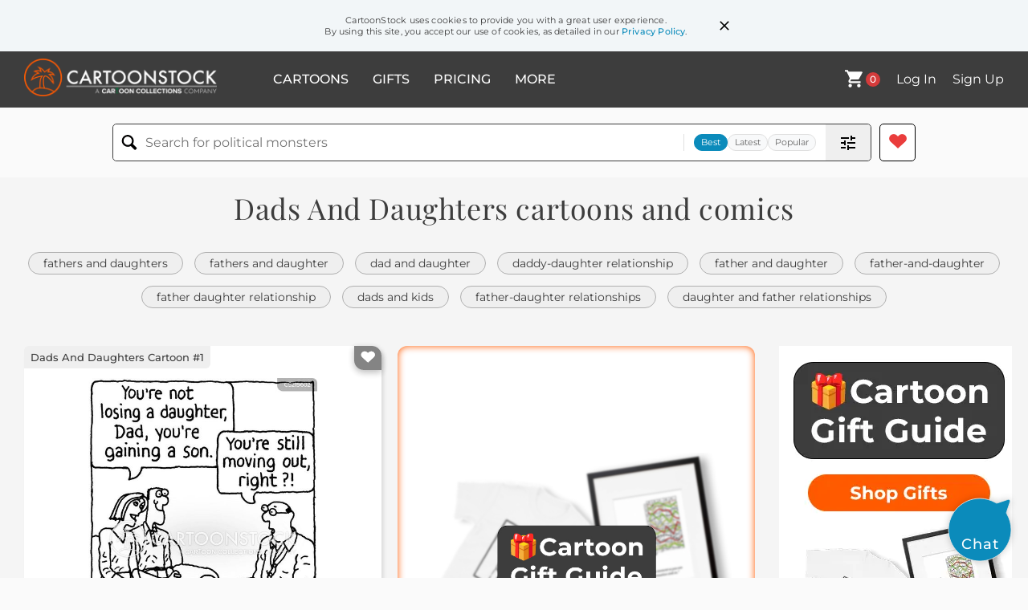

--- FILE ---
content_type: text/html; charset=UTF-8
request_url: https://www.cartoonstock.com/directory/d/dads_and_daughters.asp
body_size: 23677
content:
 <!doctype html><html lang="en"><head><script>// Define dataLayer and the gtag function.
			window.dataLayer = window.dataLayer || [];
			function gtag(){dataLayer.push(arguments);}
			
			// Set default consent to 'denied' as a placeholder
			// Determine actual values based on your own requirements
			gtag('consent', 'default', {
				'ad_storage': 'denied',
				'ad_user_data': 'denied',
				'ad_personalization': 'denied',
				'analytics_storage': 'granted',
				'region': ['AT', 'CH', 'BE', 'BG', 'HR', 'CY', 'CZ', 'DK', 'EE', 'FI', 'FR', 'DE', 'GR', 'HU', 'IS', 'IE', 'IT', 'LV', 'LI', 'LT', 'LU', 'MT', 'NL', 'NO', 'PL', 'PT', 'RO', 'SK', 'SI', 'ES', 'SE', 'GB']
			});

			// Bot traffic filtering: Capture screen resolution and traffic type
			(() => {			
				window.dataLayer.push({
					'js_screen_resolution': window.screen.width + 'x' + window.screen.height,
					'traffic_type': 'external'
				});
			})();</script><script>(function(w,d,s,l,i){w[l]=w[l]||[];w[l].push({'gtm.start':
			new Date().getTime(),event:'gtm.js'});var f=d.getElementsByTagName(s)[0],
			j=d.createElement(s),dl=l!='dataLayer'?'&l='+l:'';j.async=true;j.src=
			'https://www.googletagmanager.com/gtm.js?id='+i+dl;f.parentNode.insertBefore(j,f);
			})(window,document,'script','dataLayer','GTM-NJ6GGMC');</script><script>(function(c,l,a,r,i,t,y){
				c[a]=c[a]||function(){(c[a].q=c[a].q||[]).push(arguments)};
				t=l.createElement(r);t.async=1;t.src="https://www.clarity.ms/tag/"+i;
				y=l.getElementsByTagName(r)[0];y.parentNode.insertBefore(t,y);
			})(window, document, "clarity", "script", "h7u1cnmhjr");

			window.clarity("consent")</script><script>window.addEventListener('DOMContentLoaded', () => {
                (function(e,t,o,n,p,r,i){e.visitorGlobalObjectAlias=n;e[e.visitorGlobalObjectAlias]=e[e.visitorGlobalObjectAlias]||function(){(e[e.visitorGlobalObjectAlias].q=e[e.visitorGlobalObjectAlias].q||[]).push(arguments)};e[e.visitorGlobalObjectAlias].l=(new Date).getTime();r=t.createElement("script");r.src=o;r.async=true;i=t.getElementsByTagName("script")[0];i.parentNode.insertBefore(r,i)})(window,document,"https://diffuser-cdn.app-us1.com/diffuser/diffuser.js","vgo");
                vgo('setAccount', '475737387');
                vgo('setTrackByDefault', true);
                vgo('process');
            })</script><script>(function(w,d,t,r,u){var f,n,i;w[u]=w[u]||[],f=function(){var o={ti:"187010216"};o.q=w[u],w[u]=new UET(o),w[u].push("pageLoad")},n=d.createElement(t),n.src=r,n.async=1,n.onload=n.onreadystatechange=function(){var s=this.readyState;s&&s!=="loaded"&&s!=="complete"||(f(),n.onload=n.onreadystatechange=null)},i=d.getElementsByTagName(t)[0],i.parentNode.insertBefore(n,i)})(window,document,"script","//bat.bing.com/bat.js","uetq");</script>  <script async src="https://pagead2.googlesyndication.com/pagead/js/adsbygoogle.js?client=ca-pub-2523475217111992" crossorigin="anonymous"></script><script>(adsbygoogle = window.adsbygoogle || []).push({});</script>  <meta charset="UTF-8"/><meta name="viewport" content="width=device-width,initial-scale=1"/><meta name="description" content="Dads And Daughters funny cartoons from CartoonStock directory - the world's largest on-line collection of cartoons and comics."><meta name="keywords" content="Dads And Daughters cartoons, Dads And Daughters funny, cartoon pictures, cartoon image, cartoon, comic, comics, cartoon images, cartoon picture, cartoons"><meta name="title" content="Dads And Daughters Cartoons and Comics - funny pictures from CartoonStock"> <link rel='canonical' href='https://www.cartoonstock.com/directory/d/dads_and_daughters.asp'/> <link rel="preload" href="https://s3.amazonaws.com/lowres.cartoonstock.com/children-father-dads-boyfriends-empty_nest-gaining_a_son-kmhn306_low.jpg" as="image" /><link rel="preload" href="https://s3.amazonaws.com/lowres.cartoonstock.com/families-bike-exercise-exercise_bikes-daughter-daughters-epa0354_low.jpg" as="image" /><link rel="preload" href="https://s3.amazonaws.com/lowres.cartoonstock.com/education-teaching-deus_ex_machina-theater-precociousness-daughter-child-cbun175_low.jpg" as="image" /> <link rel="apple-touch-icon" sizes="180x180" href="https://assets.cartoonstock.com/images/favicons/apple-touch-icon.png"/><link rel="icon" type="image/png" sizes="192x192" href="https://assets.cartoonstock.com/images/favicons/android-chrome-192x192.png"/><link rel="icon" type="image/png" sizes="32x32" href="https://assets.cartoonstock.com/images/favicons/favicon-32x32.png"/><link rel="icon" type="image/png" sizes="16x16" href="https://assets.cartoonstock.com/images/favicons/favicon-16x16.png"/><link rel="manifest" href="https://assets.cartoonstock.com/images/favicons/manifest.json"/><meta name="apple-mobile-web-app-capable" content="yes"/><meta name="apple-mobile-web-app-title" content="Cartoon Collections"/><meta name="mobile-web-app-capable" content="yes"/><meta name="msapplication-TileColor" content="#FFFFFF"/><meta name="msapplication-TileImage" content="/mstile-144x144.png"/><meta name="theme-color" content="#ff5a00"/><script src="https://cdn.socket.io/4.7.2/socket.io.min.js"></script><script src="https://cdn.jsdelivr.net/npm/marked/marked.min.js"></script><title>Dads And Daughters Cartoons and Comics - funny pictures from CartoonStock</title><meta name="p:domain_verify" content="ee133de7f12a84575711c25522ee1e9b"/><script>window.addEventListener('DOMContentLoaded', () => {
				!function(f,b,e,v,n,t,s)
				{if(f.fbq)return;n=f.fbq=function(){n.callMethod?
				n.callMethod.apply(n,arguments):n.queue.push(arguments)};
				if(!f._fbq)f._fbq=n;n.push=n;n.loaded=!0;n.version='2.0';
				n.queue=[];t=b.createElement(e);t.async=!0;
				t.src=v;s=b.getElementsByTagName(e)[0];
				s.parentNode.insertBefore(t,s)}(window, document,'script',
				'https://connect.facebook.net/en_US/fbevents.js');
				fbq('init', '2646192748955096');
				fbq('track', 'PageView');
			})</script><noscript><img height="1" width="1" style="display:none" src="https://www.facebook.com/tr?id=2646192748955096&ev=PageView&noscript=1" alt="facebook pixel"/></noscript> <script type="application/ld+json">
	[{
			"@context": "https://schema.org/",
			"@type": "ImageObject",
			"contentUrl": "https://s3.amazonaws.com/lowres.cartoonstock.com/children-father-dads-boyfriends-empty_nest-gaining_a_son-kmhn306_low.jpg",
			"acquireLicensePage": "https://www.cartoonstock.com/cartoon?searchID=CS219602",
			"license": "https://www.cartoonstock.com/license-agreement",
			"creditText": "Kieran Meehan via CartoonStock - https://www.cartoonstock.com/cartoon?searchID=CS219602",
			"caption": "'You're not losing a daughter, Dad, you're gaining a son.' 'You're still moving out, right?!'",
			"keywords": "Father, fathers, dads, daughters, boyfriends, moving out, empty nest, empty nest syndrome, gaining a son, losing a daughter, daddy's girl, daddys girl, getting married, husband, husbands, proposal, wife, wives, Dad, Daughter, Boyfriend, Moving, Gaining, Losing",
			"creator": {
			  "@type": "Person",
			  "name": "Kieran Meehan"
			 },
			"copyrightNotice": "Kieran Meehan via CartoonStock - https://www.cartoonstock.com/cartoon?searchID=CS219602"
		},{
			"@context": "https://schema.org/",
			"@type": "ImageObject",
			"contentUrl": "https://s3.amazonaws.com/lowres.cartoonstock.com/families-bike-exercise-exercise_bikes-daughter-daughters-epa0354_low.jpg",
			"acquireLicensePage": "https://www.cartoonstock.com/cartoon?searchID=CS302426",
			"license": "https://www.cartoonstock.com/license-agreement",
			"creditText": "Elmer Parolini via CartoonStock - https://www.cartoonstock.com/cartoon?searchID=CS302426",
			"caption": "'Dad, can I borrow the exercise bike tonight?'",
			"keywords": "bike, bikes, exercise, exercise bike, exercise bikes, dad, daughter, dads, daughters, family, ask, asks, borrow, borrows, borrowing, lend, lends, loan, loans, motorbike, car, cars, motorbikes",
			"creator": {
			  "@type": "Person",
			  "name": "Elmer Parolini"
			 },
			"copyrightNotice": "Elmer Parolini via CartoonStock - https://www.cartoonstock.com/cartoon?searchID=CS302426"
		},{
			"@context": "https://schema.org/",
			"@type": "ImageObject",
			"contentUrl": "https://s3.amazonaws.com/lowres.cartoonstock.com/education-teaching-deus_ex_machina-theater-precociousness-daughter-child-cbun175_low.jpg",
			"acquireLicensePage": "https://www.cartoonstock.com/cartoon?searchID=CS241465",
			"license": "https://www.cartoonstock.com/license-agreement",
			"creditText": "Christopher Burke via CartoonStock - https://www.cartoonstock.com/cartoon?searchID=CS241465",
			"caption": "'When I grow up, I think I'd like to be a deus ex machina, just like you.'",
			"keywords": "deus ex machina, drama, theater, precocious, precociousness, father, daughter, Dad, child, Dads, daughters, Euripides, tragedy, comedy, like father like daughter, classics, growing up, child development, career plan, career path, god from the machine, plot device, Horace",
			"creator": {
			  "@type": "Person",
			  "name": "Christopher Burke"
			 },
			"copyrightNotice": "Christopher Burke via CartoonStock - https://www.cartoonstock.com/cartoon?searchID=CS241465"
		},{
			"@context": "https://schema.org/",
			"@type": "ImageObject",
			"contentUrl": "https://images.cartoonstock.com/lowres/children-father-daughter-dad_and_daughter-daddy-children-CS580396_low.jpg",
			"acquireLicensePage": "https://www.cartoonstock.com/cartoon?searchID=CS580396",
			"license": "https://www.cartoonstock.com/license-agreement",
			"creditText": "Rosie Brooks via CartoonStock - https://www.cartoonstock.com/cartoon?searchID=CS580396",
			"caption": "Following In Father's Footsteps...",
			"keywords": "father, son, daughter, father and son, dad and daughter, dad, daddy, child, children, job, jobs, family business, family business, take after, taking after, following, follow, follows, followed, inherit, inherits, father&rsquo;s habits, copying characteristics, mimicking characteristics, turning into, good habits, bad habits, like father like daughter, like father like son, setting an example, good example, bad example",
			"creator": {
			  "@type": "Person",
			  "name": "Rosie Brooks"
			 },
			"copyrightNotice": "Rosie Brooks via CartoonStock - https://www.cartoonstock.com/cartoon?searchID=CS580396"
		},{
			"@context": "https://schema.org/",
			"@type": "ImageObject",
			"contentUrl": "https://s3.amazonaws.com/lowres.cartoonstock.com/children-barbecue-grills-picnics-bbqs-fathers-jhan888_low.jpg",
			"acquireLicensePage": "https://www.cartoonstock.com/cartoon?searchID=CS234695",
			"license": "https://www.cartoonstock.com/license-agreement",
			"creditText": "Jonny Hawkins via CartoonStock - https://www.cartoonstock.com/cartoon?searchID=CS234695",
			"caption": "Kid to grilling father: 'Daddy, Daddy - let her help! The it will be a Barbie Q!'",
			"keywords": "barbecue, barbecuing, grills, grilling, picnics, bbq, bbqs, kids, fathers, dads, backyard grilling, backyard barbecue, barbie, barbies, barbie dolls, doll, barbeque, barbeques, dolls, girls, pretend, playing, fathers and daughters, dads and daughters, summer, summertime",
			"creator": {
			  "@type": "Person",
			  "name": "Jonny Hawkins"
			 },
			"copyrightNotice": "Jonny Hawkins via CartoonStock - https://www.cartoonstock.com/cartoon?searchID=CS234695"
		},{
			"@context": "https://schema.org/",
			"@type": "ImageObject",
			"contentUrl": "https://s3.amazonaws.com/lowres.cartoonstock.com/dating-owls-first_dates-father-fatherhood-curfews-cgan1268_low.jpg",
			"acquireLicensePage": "https://www.cartoonstock.com/cartoon?searchID=CS320656",
			"license": "https://www.cartoonstock.com/license-agreement",
			"creditText": "Hagen via CartoonStock - https://www.cartoonstock.com/cartoon?searchID=CS320656",
			"caption": "'And make sure my daughter is back at dawn...'",
			"keywords": "owls, first date, first dates, daughters, father, fathers, fatherhood, curfew, curfews, owls, fly, flies, flying, dads, owl, dawn, daughter, dad, teen, teens, teenager, going out, strict father, strict fathers, bird, birds, nocturnal",
			"creator": {
			  "@type": "Person",
			  "name": "Hagen"
			 },
			"copyrightNotice": "Hagen via CartoonStock - https://www.cartoonstock.com/cartoon?searchID=CS320656"
		},{
			"@context": "https://schema.org/",
			"@type": "ImageObject",
			"contentUrl": "https://s3.amazonaws.com/lowres.cartoonstock.com/children-father-daughter-pet-bird-dads-gwh0063_low.jpg",
			"acquireLicensePage": "https://www.cartoonstock.com/cartoon?searchID=CS275167",
			"license": "https://www.cartoonstock.com/license-agreement",
			"creditText": "Gerard Whyman via CartoonStock - https://www.cartoonstock.com/cartoon?searchID=CS275167",
			"caption": "Domestic scene, &quot;You're dad enjoys a special relationship with the budgie&quot;",
			"keywords": "father, dad, daughter, budgie, pet, pets, bird, birds, dads, fathers, daddy, daddies, daddys, daughters",
			"creator": {
			  "@type": "Person",
			  "name": "Gerard Whyman"
			 },
			"copyrightNotice": "Gerard Whyman via CartoonStock - https://www.cartoonstock.com/cartoon?searchID=CS275167"
		},{
			"@context": "https://schema.org/",
			"@type": "ImageObject",
			"contentUrl": "https://s3.amazonaws.com/lowres.cartoonstock.com/children-hammers-tools-screw-first_loves-love_making-ctan109_low.jpg",
			"acquireLicensePage": "https://www.cartoonstock.com/cartoon?searchID=CS173311",
			"license": "https://www.cartoonstock.com/license-agreement",
			"creditText": "Chris 'ROY' Taylor via CartoonStock - https://www.cartoonstock.com/cartoon?searchID=CS173311",
			"caption": "I have a feeling that boy only wants one thing from our daughter.",
			"keywords": "hammers, hammer, tools, tool screwdriver, screw, first love, first loves, love, one thing, parent, parents, parenting, protective parent, protective parents, daughter, daughters, chisel, mum, dad, daughter, screw, screws, date, fling",
			"creator": {
			  "@type": "Person",
			  "name": "Chris 'ROY' Taylor"
			 },
			"copyrightNotice": "Chris 'ROY' Taylor via CartoonStock - https://www.cartoonstock.com/cartoon?searchID=CS173311"
		},{
			"@context": "https://schema.org/",
			"@type": "ImageObject",
			"contentUrl": "https://s3.amazonaws.com/lowres.cartoonstock.com/fashion-daughter-dad-father-fatherhood-teenager-sat0249_low.jpg",
			"acquireLicensePage": "https://www.cartoonstock.com/cartoon?searchID=CS383128",
			"license": "https://www.cartoonstock.com/license-agreement",
			"creditText": "Sally Artz via CartoonStock - https://www.cartoonstock.com/cartoon?searchID=CS383128",
			"caption": "'Be fair Dad, you can borrow my clothes any time you like!'",
			"keywords": "daughter, daughters, dad, dads, father, fathers, fatherhood, teenage, teenager, teenage daughter, teenage daughters, clothes, borrow clothes, borrowing clothes, borrowed clothes",
			"creator": {
			  "@type": "Person",
			  "name": "Sally Artz"
			 },
			"copyrightNotice": "Sally Artz via CartoonStock - https://www.cartoonstock.com/cartoon?searchID=CS383128"
		},{
			"@context": "https://schema.org/",
			"@type": "ImageObject",
			"contentUrl": "https://s3.amazonaws.com/lowres.cartoonstock.com/dating-citizens_advice-hippies-overprotective_father-girlfriend-boyfriend-dpan3519_low.jpg",
			"acquireLicensePage": "https://www.cartoonstock.com/cartoon?searchID=CS370401",
			"license": "https://www.cartoonstock.com/license-agreement",
			"creditText": "Dave Parker via CartoonStock - https://www.cartoonstock.com/cartoon?searchID=CS370401",
			"caption": "Stay away from our Doreen.",
			"keywords": "Citizens Advice, hippy, hippies, Citizen's Advice Bureau, overprotective father, overprotective fathers, girlfriend, girlfriends, boyfriend, boyfriends, punk, punks, dad, dads, daughter, daughters, warning sign, warning signs, overprotective dads",
			"creator": {
			  "@type": "Person",
			  "name": "Dave Parker"
			 },
			"copyrightNotice": "Dave Parker via CartoonStock - https://www.cartoonstock.com/cartoon?searchID=CS370401"
		},{
			"@context": "https://schema.org/",
			"@type": "ImageObject",
			"contentUrl": "https://images.cartoonstock.com/lowres/social-issues-daughter-dad-text-texting-phones-CS579862_low.jpg",
			"acquireLicensePage": "https://www.cartoonstock.com/cartoon?searchID=CS579862",
			"license": "https://www.cartoonstock.com/license-agreement",
			"creditText": "Doug Hill via CartoonStock - https://www.cartoonstock.com/cartoon?searchID=CS579862",
			"caption": "&quot;I've been texting my friends all day, Dad, and now my fingers are numb!&quot;",
			"keywords": "daughter, daughters, dad, dads, text, texts, texting, phone, phones, cell phone, cell phones, phone addiction, phone addictions, screen addiction, screen addictions, numb, numb finger, numb fingers, circulation, circulation problem, circulation problems, sensation, sensations, desensitize, desensitized, without feeling",
			"creator": {
			  "@type": "Person",
			  "name": "Doug Hill"
			 },
			"copyrightNotice": "Doug Hill via CartoonStock - https://www.cartoonstock.com/cartoon?searchID=CS579862"
		},{
			"@context": "https://schema.org/",
			"@type": "ImageObject",
			"contentUrl": "https://s3.amazonaws.com/lowres.cartoonstock.com/children-daycare-baby-parents-parent-child_care-tmcn685_low.jpg",
			"acquireLicensePage": "https://www.cartoonstock.com/cartoon?searchID=CS188571",
			"license": "https://www.cartoonstock.com/license-agreement",
			"creditText": "Theresa McCracken via CartoonStock - https://www.cartoonstock.com/cartoon?searchID=CS188571",
			"caption": "'When the bough broke, how much was the daycare center sued for?'",
			"keywords": "daycare, day care, baby, babies, parents, parenting, parent, family committments, child care, lawsuits, legal action, rockabye baby, nursery rhymes, fathers, daughters, getting sued, sue, lawsuit, lawyer, insurance, nursery rhyme, father, dad, daughter",
			"creator": {
			  "@type": "Person",
			  "name": "Theresa McCracken"
			 },
			"copyrightNotice": "Theresa McCracken via CartoonStock - https://www.cartoonstock.com/cartoon?searchID=CS188571"
		},{
			"@context": "https://schema.org/",
			"@type": "ImageObject",
			"contentUrl": "https://s3.amazonaws.com/lowres.cartoonstock.com/business-commerce-boss-employee-bring_your_daughter_to_work_day-office-getting_canned-msin412_low.jpg",
			"acquireLicensePage": "https://www.cartoonstock.com/cartoon?searchID=CS215981",
			"license": "https://www.cartoonstock.com/license-agreement",
			"creditText": "Mike Shiell via CartoonStock - https://www.cartoonstock.com/cartoon?searchID=CS215981",
			"caption": "It's bring your daughter to work day, so sweetie go ahead and fire Mr Johnston.",
			"keywords": "Boss, work, employee, fired, bring your daughter to work day, desk, office, business man, getting canned, downsized, dad, daughter, fire, getting fired, delegation, delegating responsibility, daughter, daughters, released, severance, worker, workers, working",
			"creator": {
			  "@type": "Person",
			  "name": "Mike Shiell"
			 },
			"copyrightNotice": "Mike Shiell via CartoonStock - https://www.cartoonstock.com/cartoon?searchID=CS215981"
		},{
			"@context": "https://schema.org/",
			"@type": "ImageObject",
			"contentUrl": "https://s3.amazonaws.com/lowres.cartoonstock.com/animals-animal-whiskers-father-kiss-family-cgan4774_low.jpg",
			"acquireLicensePage": "https://www.cartoonstock.com/cartoon?searchID=CS135172",
			"license": "https://www.cartoonstock.com/license-agreement",
			"creditText": "Hagen via CartoonStock - https://www.cartoonstock.com/cartoon?searchID=CS135172",
			"caption": "&quot;When you kiss me Daddy, your whiskers tickle me!&quot;",
			"keywords": "animal, walrus, whiskers, father, daughter, kiss, kissing, family, mustache, beard, beards, walruses, whisker, ticklish, fathers, dad, dads, daughters, family life, family-life, kid, kids, wild animal, wild animals",
			"creator": {
			  "@type": "Person",
			  "name": "Hagen"
			 },
			"copyrightNotice": "Hagen via CartoonStock - https://www.cartoonstock.com/cartoon?searchID=CS135172"
		},{
			"@context": "https://schema.org/",
			"@type": "ImageObject",
			"contentUrl": "https://s3.amazonaws.com/lowres.cartoonstock.com/animals-father-dad-daughter-parent-child-rde0639_low.jpg",
			"acquireLicensePage": "https://www.cartoonstock.com/cartoon?searchID=CS221900",
			"license": "https://www.cartoonstock.com/license-agreement",
			"creditText": "Roy Delgado via CartoonStock - https://www.cartoonstock.com/cartoon?searchID=CS221900",
			"caption": "'Keep in mind, daughter... being in heat is not the same as being in love.'",
			"keywords": "father, fathers, dad, dads, daughter, daughters, parent, parents, child, children, kid, kids, teenager, dating, date, dates, in heat, on heat, dog, dogs, pet, pets, love, in love, loved up, boyfriend, boyfriends, girlfriend, girlfriends",
			"creator": {
			  "@type": "Person",
			  "name": "Roy Delgado"
			 },
			"copyrightNotice": "Roy Delgado via CartoonStock - https://www.cartoonstock.com/cartoon?searchID=CS221900"
		},{
			"@context": "https://schema.org/",
			"@type": "ImageObject",
			"contentUrl": "https://s3.amazonaws.com/lowres.cartoonstock.com/animals-stags-stag-fawn-parent-parenting-cgan1603_low.jpg",
			"acquireLicensePage": "https://www.cartoonstock.com/cartoon?searchID=CS225935",
			"license": "https://www.cartoonstock.com/license-agreement",
			"creditText": "Hagen via CartoonStock - https://www.cartoonstock.com/cartoon?searchID=CS225935",
			"caption": "'I know I spoil her, but I can't say no when she looks at me with her big Bambi eyes...'",
			"keywords": "stags, deer, stag, doe, fawn, dad, parent, parents, parenting, spoilt, spoilt kids, spoiled, spoiled kids, big eyes, mum, kid, daughter, daughters, dads, spoil",
			"creator": {
			  "@type": "Person",
			  "name": "Hagen"
			 },
			"copyrightNotice": "Hagen via CartoonStock - https://www.cartoonstock.com/cartoon?searchID=CS225935"
		},{
			"@context": "https://schema.org/",
			"@type": "ImageObject",
			"contentUrl": "https://s3.amazonaws.com/lowres.cartoonstock.com/children-parent-parenting-mothers-father-fatherhood-rman2865_low.jpg",
			"acquireLicensePage": "https://www.cartoonstock.com/cartoon?searchID=CS308262",
			"license": "https://www.cartoonstock.com/license-agreement",
			"creditText": "Baloo via CartoonStock - https://www.cartoonstock.com/cartoon?searchID=CS308262",
			"caption": "'Mom, was Dad your number one draft choice?'",
			"keywords": "parent, parents, parenting, mother, mothers, motherhood, father, fathers, fatherhood, daughter, daughters, dad, dads, mom, moms, mum, mums, kid, kids, first choice, first choices, draft choice, draft choices, perfect match, perfect matches, slob, slobs, couch potato, couch potatoes",
			"creator": {
			  "@type": "Person",
			  "name": "Baloo"
			 },
			"copyrightNotice": "Baloo via CartoonStock - https://www.cartoonstock.com/cartoon?searchID=CS308262"
		},{
			"@context": "https://schema.org/",
			"@type": "ImageObject",
			"contentUrl": "https://s3.amazonaws.com/lowres.cartoonstock.com/children-dirt-dirty-clean-cleaning-cleanliness-epa2372_low.jpg",
			"acquireLicensePage": "https://www.cartoonstock.com/cartoon?searchID=CS286472",
			"license": "https://www.cartoonstock.com/license-agreement",
			"creditText": "Elmer Parolini via CartoonStock - https://www.cartoonstock.com/cartoon?searchID=CS286472",
			"caption": "'It's okay if you don't hug me, dad.'",
			"keywords": "dirt, dirts, dirtiness, clean, cleans, cleaning, cleaned, cleanliness, kid, kids, child, children, son, sons, daughter, daughters, dad, dads, father, fathers, parent, parents, parenthood, fatherhood, hug, hugs, hugged, hugging, cuddle, cuddles, cuddled, cuddling, work clothes",
			"creator": {
			  "@type": "Person",
			  "name": "Elmer Parolini"
			 },
			"copyrightNotice": "Elmer Parolini via CartoonStock - https://www.cartoonstock.com/cartoon?searchID=CS286472"
		},{
			"@context": "https://schema.org/",
			"@type": "ImageObject",
			"contentUrl": "https://s3.amazonaws.com/lowres.cartoonstock.com/transport-father-car_problem-car_trouble-mechanic-garage-jsh120119_low.jpg",
			"acquireLicensePage": "https://www.cartoonstock.com/cartoon?searchID=CS165013",
			"license": "https://www.cartoonstock.com/license-agreement",
			"creditText": "Jeff Stahler via CartoonStock - https://www.cartoonstock.com/cartoon?searchID=CS165013",
			"caption": "'It's my car now, but as soon as it's fixed, it'll be my daughter's again.'",
			"keywords": "father, fathers, car problem, car problems, car trouble, car troubles, mechanic, mechanics, garage, garages, dad, dads, daughter, daughters, family life, family-life, parenting, repair, repairs, mechanical, bill, bills, expense, expenses, driving, license, licence, teenage, teenager",
			"creator": {
			  "@type": "Person",
			  "name": "Jeff Stahler"
			 },
			"copyrightNotice": "Jeff Stahler via CartoonStock - https://www.cartoonstock.com/cartoon?searchID=CS165013"
		},{
			"@context": "https://schema.org/",
			"@type": "ImageObject",
			"contentUrl": "https://images.cartoonstock.com/lowres/families-date-dating-father-boyfriend-surveillance-CS600691_low.jpg",
			"acquireLicensePage": "https://www.cartoonstock.com/cartoon?searchID=CS600691",
			"license": "https://www.cartoonstock.com/license-agreement",
			"creditText": "Bill Whitehead via CartoonStock - https://www.cartoonstock.com/cartoon?searchID=CS600691",
			"caption": "&quot;After our date, my dad will check the video and let you know if you passed the audition.&quot;",
			"keywords": "date, dates, dating, daughter, father, dad, boyfriend, video, surveillance, audition, protective parent, overprotective, teenage girl, teen, relationship, screen test, approval, monitoring, privacy, trust, rules, applicant, camera, recording, surveillance equipment, parental control, fatherhood, protective father, adolescence, young love, suitor, courtship, boyfriend assessment, home security, teenage dating, dad's approval, evaluation, control, privacy invasion, protective dad, teen daughter, boyfriend audition, first date, family dynamics, trust issues, protective parenting, dating rules, surveillance camera, teenage couple, doorstep conversation, boyfriends, auditions",
			"creator": {
			  "@type": "Person",
			  "name": "Bill Whitehead"
			 },
			"copyrightNotice": "Bill Whitehead via CartoonStock - https://www.cartoonstock.com/cartoon?searchID=CS600691"
		},{
			"@context": "https://schema.org/",
			"@type": "ImageObject",
			"contentUrl": "https://images.cartoonstock.com/lowres/families-house-home-home_security-teens-teenagers-CX920411_low.jpg",
			"acquireLicensePage": "https://www.cartoonstock.com/cartoon?searchID=CX920411",
			"license": "https://www.cartoonstock.com/license-agreement",
			"creditText": "Lynn Hsu via CartoonStock - https://www.cartoonstock.com/cartoon?searchID=CX920411",
			"caption": "&quot;My dad put in a new security system.&quot;",
			"keywords": "house, houses, home, homes, home security, teen, teens, teenager, daughter, daughters, dad, dads, father, fathers, parent, parents, parenting, overprotective, overprotective parent, overprotective dad, protective, controlling, controlling parent, controlling parents, controlling dad, controlling dads, guillotine, guillotines, young love, boyfriend, boyfriends, security system, security systems, alarm system, surveillance, cctv, burglar-proof, break-in, trespassing, monitoring, safety, protection, intrusion, parental control, family, teenage rebellion, independence, privacy, trust, love-hate relationship, boredom, prank, mischievous",
			"creator": {
			  "@type": "Person",
			  "name": "Lynn Hsu"
			 },
			"copyrightNotice": "Lynn Hsu via CartoonStock - https://www.cartoonstock.com/cartoon?searchID=CX920411"
		},{
			"@context": "https://schema.org/",
			"@type": "ImageObject",
			"contentUrl": "https://images.cartoonstock.com/lowres/families-glass-glassware-drink-drinking-coasters-CS575975_low.jpg",
			"acquireLicensePage": "https://www.cartoonstock.com/cartoon?searchID=CS575975",
			"license": "https://www.cartoonstock.com/license-agreement",
			"creditText": "Marty Bucella via CartoonStock - https://www.cartoonstock.com/cartoon?searchID=CS575975",
			"caption": "&quot;Mom, Dad's not using a coaster!&quot;",
			"keywords": "glass, glasses, glassware, tupperware, drink, drinks, drinking, coaster, coasters, placemat, placemats, daughter, daughters, dad, dads, furniture, surface, surfaces, protect, protects, protecting, leak, leaks, leaking, tell tale, tell tales, treasured furniture, treasured furnitures, clean freak, clean freaks, tidy, tidies, tidying",
			"creator": {
			  "@type": "Person",
			  "name": "Marty Bucella"
			 },
			"copyrightNotice": "Marty Bucella via CartoonStock - https://www.cartoonstock.com/cartoon?searchID=CS575975"
		},{
			"@context": "https://schema.org/",
			"@type": "ImageObject",
			"contentUrl": "https://s3.amazonaws.com/lowres.cartoonstock.com/families-bike-cycle-cycled-bicycle-ride-rbon5817_low.jpg",
			"acquireLicensePage": "https://www.cartoonstock.com/cartoon?searchID=CS521900",
			"license": "https://www.cartoonstock.com/license-agreement",
			"creditText": "Rosie Brooks via CartoonStock - https://www.cartoonstock.com/cartoon?searchID=CS521900",
			"caption": "Father and Daughter on a bike",
			"keywords": "bike, bikes, cycle, cycling, cycled, cycles, bicycle, bicycles, ride, rides, riding, ride, cyclist, cyclists, dad, dads, daughter, daughters, children, child, kid, kids, outdoor activity, basket, baskets",
			"creator": {
			  "@type": "Person",
			  "name": "Rosie Brooks"
			 },
			"copyrightNotice": "Rosie Brooks via CartoonStock - https://www.cartoonstock.com/cartoon?searchID=CS521900"
		},{
			"@context": "https://schema.org/",
			"@type": "ImageObject",
			"contentUrl": "https://s3.amazonaws.com/lowres.cartoonstock.com/men-teenage_daughter-dads-fatherhood-teenage-dad-lgon59_low.jpg",
			"acquireLicensePage": "https://www.cartoonstock.com/cartoon?searchID=CS290037",
			"license": "https://www.cartoonstock.com/license-agreement",
			"creditText": "Lawrence Goldsmith via CartoonStock - https://www.cartoonstock.com/cartoon?searchID=CS290037",
			"caption": "My Dad, trying to look young. The cap hides his bald spot and the sweatshirt hides his gut!",
			"keywords": "teenage daughter, teenage daughters, dads, fathers, fatherhood, Teens, teenage, teenager, dad, father, middle age, bald, bald spot, middle aged, middle-age, middle-aged, look young, looking young",
			"creator": {
			  "@type": "Person",
			  "name": "Lawrence Goldsmith"
			 },
			"copyrightNotice": "Lawrence Goldsmith via CartoonStock - https://www.cartoonstock.com/cartoon?searchID=CS290037"
		},{
			"@context": "https://schema.org/",
			"@type": "ImageObject",
			"contentUrl": "https://s3.amazonaws.com/lowres.cartoonstock.com/children-kid-child-girl-daughter-dad-epa1997_low.jpg",
			"acquireLicensePage": "https://www.cartoonstock.com/cartoon?searchID=CS367984",
			"license": "https://www.cartoonstock.com/license-agreement",
			"creditText": "Elmer Parolini via CartoonStock - https://www.cartoonstock.com/cartoon?searchID=CS367984",
			"caption": "'I want to marry a man like my dad, but who won't be on to me about doing my homework.'",
			"keywords": "kid, kids, child, children, girl, girls, daughter, daughters, dad, daddy, father, marry, homework, home work, school, schools, college, colleges, pupil, pupils, student, students, work",
			"creator": {
			  "@type": "Person",
			  "name": "Elmer Parolini"
			 },
			"copyrightNotice": "Elmer Parolini via CartoonStock - https://www.cartoonstock.com/cartoon?searchID=CS367984"
		},{
			"@context": "https://schema.org/",
			"@type": "ImageObject",
			"contentUrl": "https://s3.amazonaws.com/lowres.cartoonstock.com/marriage-relationships-home-daughters-dads-fianc_es-finacee-njun411_low.jpg",
			"acquireLicensePage": "https://www.cartoonstock.com/cartoon?searchID=CS285158",
			"license": "https://www.cartoonstock.com/license-agreement",
			"creditText": "Norman Jung via CartoonStock - https://www.cartoonstock.com/cartoon?searchID=CS285158",
			"caption": "'Dad, Ronnie and I are getting married. We think we can make it if you continue my allowance.'",
			"keywords": "Home, daughter, daughters, dad, dads, fianc&eacute;e, fianc&eacute;es, finacees, finacee, marriage, marriages, allowance, allowances, pocket money, married life, married lives, financial support, financial supports, father, fathers, fatherhood, bank account, bank accounts",
			"creator": {
			  "@type": "Person",
			  "name": "Norman Jung"
			 },
			"copyrightNotice": "Norman Jung via CartoonStock - https://www.cartoonstock.com/cartoon?searchID=CS285158"
		},{
			"@context": "https://schema.org/",
			"@type": "ImageObject",
			"contentUrl": "https://s3.amazonaws.com/lowres.cartoonstock.com/media-boyfriend-meet_the_parents-fathers-parents-daughter-kmhn31_low.jpg",
			"acquireLicensePage": "https://www.cartoonstock.com/cartoon?searchID=CS139975",
			"license": "https://www.cartoonstock.com/license-agreement",
			"creditText": "Kieran Meehan via CartoonStock - https://www.cartoonstock.com/cartoon?searchID=CS139975",
			"caption": "'Dad! This is my boyfriend, Bob. He works in advertising'.",
			"keywords": "Boyfriend, boyfriends, meet the parents, father, fathers, parent, parents, parenting, daughter, daughters, Dad, Girlfriend, girlfriends, advert, adverts, ad, ads, advertisement, advertisements, sandwich board, sandwich boards, bargain, bargains, corner store, Advertising",
			"creator": {
			  "@type": "Person",
			  "name": "Kieran Meehan"
			 },
			"copyrightNotice": "Kieran Meehan via CartoonStock - https://www.cartoonstock.com/cartoon?searchID=CS139975"
		},{
			"@context": "https://schema.org/",
			"@type": "ImageObject",
			"contentUrl": "https://s3.amazonaws.com/lowres.cartoonstock.com/children-technology-phone-ccell_phone-mobile-butt_dial-jknn2210_low.jpg",
			"acquireLicensePage": "https://www.cartoonstock.com/cartoon?searchID=CS515867",
			"license": "https://www.cartoonstock.com/license-agreement",
			"creditText": "Jerry King via CartoonStock - https://www.cartoonstock.com/cartoon?searchID=CS515867",
			"caption": "&quot;You butt dialed me 187 times in less that an hour, dad.&quot;",
			"keywords": "technology, tech, phone, phones, ccell phone, cell phones, mobile, mobiles, butt dial, butt dialed, phoning, calling, phone, kid, kids, daughter, daughters, dads, father, fathers, parents, dad, parent, family",
			"creator": {
			  "@type": "Person",
			  "name": "Jerry King"
			 },
			"copyrightNotice": "Jerry King via CartoonStock - https://www.cartoonstock.com/cartoon?searchID=CS515867"
		},{
			"@context": "https://schema.org/",
			"@type": "ImageObject",
			"contentUrl": "https://s3.amazonaws.com/lowres.cartoonstock.com/animals-vet-veterinarian-pitfall-collar-cone-jmp050531_low.jpg",
			"acquireLicensePage": "https://www.cartoonstock.com/cartoon?searchID=CS262776",
			"license": "https://www.cartoonstock.com/license-agreement",
			"creditText": "John McPherson via CartoonStock - https://www.cartoonstock.com/cartoon?searchID=CS262776",
			"caption": "Hoping for a little romance on his date with Cindy, Mike soon realized the pitfalls of dating a veterinarian's daughter.",
			"keywords": "vet, vets, veterinarian, veterinarians, pitfall, pitfalls, collar, collars, cone, cones, dog, dogs, dog owner, dog owners, dog owning, date, dates, dated, romance, romancing, romances, romanced, romantic, father, fathers, dad, dads, daughter, daughters, Close to Home",
			"creator": {
			  "@type": "Person",
			  "name": "John McPherson"
			 },
			"copyrightNotice": "John McPherson via CartoonStock - https://www.cartoonstock.com/cartoon?searchID=CS262776"
		},{
			"@context": "https://schema.org/",
			"@type": "ImageObject",
			"contentUrl": "https://s3.amazonaws.com/lowres.cartoonstock.com/dating-book-libraries-read-overdue-overdue_books-mbcn5081_low.jpg",
			"acquireLicensePage": "https://www.cartoonstock.com/cartoon?searchID=CS480557",
			"license": "https://www.cartoonstock.com/license-agreement",
			"creditText": "Marty Bucella via CartoonStock - https://www.cartoonstock.com/cartoon?searchID=CS480557",
			"caption": "&quot;I don't care if you met him outside the library. No daughter of mine is dating a guy who's overdue!&quot;",
			"keywords": "book, books, libraries, library, read, reading, overdue, overdue book, overdue books, library loan, library loans, library book, library books, overdue loan, overdue loans, fathers, father, dads, dad, daughters, daughter, dates, date, dating, parents, parenting, parent",
			"creator": {
			  "@type": "Person",
			  "name": "Marty Bucella"
			 },
			"copyrightNotice": "Marty Bucella via CartoonStock - https://www.cartoonstock.com/cartoon?searchID=CS480557"
		},{
			"@context": "https://schema.org/",
			"@type": "ImageObject",
			"contentUrl": "https://s3.amazonaws.com/lowres.cartoonstock.com/children-computer_cookies-pcs-c-c-cookies-cwln331_low.jpg",
			"acquireLicensePage": "https://www.cartoonstock.com/cartoon?searchID=CS273842",
			"license": "https://www.cartoonstock.com/license-agreement",
			"creditText": "Chris Wildt via CartoonStock - https://www.cartoonstock.com/cartoon?searchID=CS273842",
			"caption": "&quot;Shhhhh...they're in here somewhere. Dad's always talking about the cookies in his computer.&quot;",
			"keywords": "computer cookies, pc, pcs, p, c, p, c, s, cookies, electronics, computer cookie, study, studies, sneak, sneaks, sneaking, steal, steals, stealing, internet cookie, internet cookies, son, sons, daughter, daughters, dad, dads, pop, pops, father, fathers",
			"creator": {
			  "@type": "Person",
			  "name": "Chris Wildt"
			 },
			"copyrightNotice": "Chris Wildt via CartoonStock - https://www.cartoonstock.com/cartoon?searchID=CS273842"
		},{
			"@context": "https://schema.org/",
			"@type": "ImageObject",
			"contentUrl": "https://images.cartoonstock.com/lowres/families-father-protective_father-beach-meeting_boyfriend-intimidation-CX923241_low.jpg",
			"acquireLicensePage": "https://www.cartoonstock.com/cartoon?searchID=CX923241",
			"license": "https://www.cartoonstock.com/license-agreement",
			"creditText": "Eric Decetis via CartoonStock - https://www.cartoonstock.com/cartoon?searchID=CX923241",
			"caption": "&quot;That's better, Princess. Now let's go to the beach so I can meet your new boyfriend!&quot;",
			"keywords": "father, daughter, protective father, overprotective, beach, boyfriend, meeting boyfriend, daughter's boyfriend, intimidation, scare tactics, radiation sign, warning sign, teen daughter, teenage, family, relationship, family dynamic, beach trip, summer, beachwear, t-shirt message, t-shirt, printed t-shirt, graphic tee, warning message, message t-shirt, overbearing father, meet the parents, protective parent, scare, intimidation tactics, family outing, fatherhood, parenting, dads and daughters, beach day, parenting style, protective dads, father-daughter relationship, overprotectiveness, family relationships, fatherly love, family bonding, beach outing, humorous t-shirt, radiological symbol, caution, protective clothing, beach fashion, beach attire, family interaction, fatherly advice, protective gear, daughter protection",
			"creator": {
			  "@type": "Person",
			  "name": "Eric Decetis"
			 },
			"copyrightNotice": "Eric Decetis via CartoonStock - https://www.cartoonstock.com/cartoon?searchID=CX923241"
		},{
			"@context": "https://schema.org/",
			"@type": "ImageObject",
			"contentUrl": "https://s3.amazonaws.com/lowres.cartoonstock.com/families-father-overprotective-boyfriend-girlfriend-meeting_the_parents-ksmn3889_low.jpg",
			"acquireLicensePage": "https://www.cartoonstock.com/cartoon?searchID=CS406615",
			"license": "https://www.cartoonstock.com/license-agreement",
			"creditText": "KES via CartoonStock - https://www.cartoonstock.com/cartoon?searchID=CS406615",
			"caption": "'So, my Daughter's told you all about me, has she?... And did she mention how violent I get when someone sits in my chair?'",
			"keywords": "father, fathers, overprotective, overprotectiveness, boyfriend, boyfriends, girlfriend, girlfriends, meeting the parents, meet the parents, violent, violence, protective, protectiveness, faux pas, armchair, armchairs, dad, dads, daughter, daughters",
			"creator": {
			  "@type": "Person",
			  "name": "KES"
			 },
			"copyrightNotice": "KES via CartoonStock - https://www.cartoonstock.com/cartoon?searchID=CS406615"
		},{
			"@context": "https://schema.org/",
			"@type": "ImageObject",
			"contentUrl": "https://s3.amazonaws.com/lowres.cartoonstock.com/business-commerce-wall_street-stocks-stock_market-stock_broker-economy-jprn679_low.jpg",
			"acquireLicensePage": "https://www.cartoonstock.com/cartoon?searchID=CS511611",
			"license": "https://www.cartoonstock.com/license-agreement",
			"creditText": "Juan Carlos Partidas via CartoonStock - https://www.cartoonstock.com/cartoon?searchID=CS511611",
			"caption": "&quot;Dad, let me explain it in a way that you can understand: Followers and Likes on my social media are like stocks on my emotional Wall Street.&quot;",
			"keywords": "wall street, stock, stocks, stock exchange, stock market, investment, stock broker, stock brokers, economy, emotional, emotion, kids, kid, teen, teens, teenager, teenage daughter, daughter, daughters, dad, dads, father, fathers, parent, parents, parenting, parenthood, parenting teens, generation gap, age, social media, likes, follower, followers, internet, youth, approval",
			"creator": {
			  "@type": "Person",
			  "name": "Juan Carlos Partidas"
			 },
			"copyrightNotice": "Juan Carlos Partidas via CartoonStock - https://www.cartoonstock.com/cartoon?searchID=CS511611"
		},{
			"@context": "https://schema.org/",
			"@type": "ImageObject",
			"contentUrl": "https://s3.amazonaws.com/lowres.cartoonstock.com/families-helicopter_parent-helicopter_parenting-daughters-dads-over_protective-pwon988_low.jpg",
			"acquireLicensePage": "https://www.cartoonstock.com/cartoon?searchID=CS502533",
			"license": "https://www.cartoonstock.com/license-agreement",
			"creditText": "Paul Wood via CartoonStock - https://www.cartoonstock.com/cartoon?searchID=CS502533",
			"caption": "&quot;Oh yeh, me and my daughter are really close.&quot;",
			"keywords": "helicopter parent, helicopter parents, helicopter parenting, daughter, daughters, dad, dads, overprotective, over-protective, over protective, overprotectiveness, over-protectiveness, family life, family-life, relationship, relationships, apron strings, apron-strings, grownup kid, grownup kids, teen, teens, teenager",
			"creator": {
			  "@type": "Person",
			  "name": "Paul Wood"
			 },
			"copyrightNotice": "Paul Wood via CartoonStock - https://www.cartoonstock.com/cartoon?searchID=CS502533"
		}]
	</script> </head><body style="background-color: #fafafa;"><noscript><iframe src="https://www.googletagmanager.com/ns.html?id=GTM-NJ6GGMC" height="0" width="0" style="display:none;visibility:hidden"></iframe></noscript><cookie-notice></cookie-notice><nav-main-search data-page="directory"></nav-main-search><search-mobile data-search="false" style="z-index: 3;"></search-mobile><directory-grid-page data-api-response="{&quot;keyword&quot;:&quot;dads and daughters&quot;,&quot;total_results&quot;:&quot;13754&quot;,&quot;description&quot;:null,&quot;description_alternative&quot;:null,&quot;meta_description&quot;:null,&quot;title&quot;:null,&quot;cartoons&quot;:[{&quot;search_id&quot;:&quot;CS219602&quot;,&quot;image_url&quot;:&quot;https:\/\/s3.amazonaws.com\/lowres.cartoonstock.com\/children-father-dads-boyfriends-empty_nest-gaining_a_son-kmhn306_low.jpg&quot;,&quot;mockups&quot;:{&quot;mug&quot;:&quot;https:\/\/productpreviews.cartooncollections.com\/CS219602-19-1320-0.jpg&quot;,&quot;pillow&quot;:&quot;https:\/\/productpreviews.cartooncollections.com\/CS219602-83-4532-7.jpg&quot;,&quot;print&quot;:&quot;https:\/\/productpreviews.cartooncollections.com\/CS219602-5003-5003002-100.jpg&quot;,&quot;tshirt&quot;:&quot;https:\/\/productpreviews.cartooncollections.com\/CS219602-12-504-1.jpg&quot;},&quot;title&quot;:&quot;'You're not losing a daughter, Dad, you're gaining a son.' 'You're still moving out, right?!'&quot;,&quot;cartoonist&quot;:{&quot;first_last&quot;:&quot;Kieran Meehan&quot;,&quot;id&quot;:583,&quot;url&quot;:&quot;https:\/\/www.cartoonstock.com\/search?cartoonist=kieranmeehan&quot;,&quot;slug&quot;:&quot;kieranmeehan&quot;},&quot;keywords&quot;:[{&quot;keyword&quot;:&quot;Father&quot;,&quot;url&quot;:&quot;\/directory\/f\/father.asp&quot;},{&quot;keyword&quot;:&quot;fathers&quot;,&quot;url&quot;:&quot;\/directory\/f\/fathers.asp&quot;},{&quot;keyword&quot;:&quot;dads&quot;,&quot;url&quot;:&quot;\/directory\/d\/dads.asp&quot;},{&quot;keyword&quot;:&quot;daughters&quot;,&quot;url&quot;:&quot;\/directory\/d\/daughters.asp&quot;},{&quot;keyword&quot;:&quot;boyfriends&quot;,&quot;url&quot;:&quot;\/directory\/b\/boyfriends.asp&quot;},{&quot;keyword&quot;:&quot;moving out&quot;,&quot;url&quot;:&quot;\/directory\/m\/moving_out.asp&quot;},{&quot;keyword&quot;:&quot;empty nest&quot;,&quot;url&quot;:&quot;\/directory\/e\/empty_nest.asp&quot;},{&quot;keyword&quot;:&quot;empty nest syndrome&quot;,&quot;url&quot;:&quot;\/directory\/e\/empty_nest_syndrome.asp&quot;},{&quot;keyword&quot;:&quot;gaining a son&quot;,&quot;url&quot;:&quot;\/directory\/g\/gaining_a_son.asp&quot;},{&quot;keyword&quot;:&quot;losing a daughter&quot;,&quot;url&quot;:&quot;\/directory\/l\/losing_a_daughter.asp&quot;},{&quot;keyword&quot;:&quot;daddy's girl&quot;,&quot;url&quot;:&quot;\/directory\/d\/daddy_s_girl.asp&quot;},{&quot;keyword&quot;:&quot;daddys girl&quot;,&quot;url&quot;:&quot;\/directory\/d\/daddys_girl.asp&quot;},{&quot;keyword&quot;:&quot;getting married&quot;,&quot;url&quot;:&quot;\/directory\/g\/getting_married.asp&quot;},{&quot;keyword&quot;:&quot;husband&quot;,&quot;url&quot;:&quot;\/directory\/h\/husband.asp&quot;},{&quot;keyword&quot;:&quot;husbands&quot;,&quot;url&quot;:&quot;\/directory\/h\/husbands.asp&quot;},{&quot;keyword&quot;:&quot;proposal&quot;,&quot;url&quot;:&quot;\/directory\/p\/proposal.asp&quot;},{&quot;keyword&quot;:&quot;wife&quot;,&quot;url&quot;:&quot;\/directory\/w\/wife.asp&quot;},{&quot;keyword&quot;:&quot;wives&quot;,&quot;url&quot;:&quot;\/directory\/w\/wives.asp&quot;},{&quot;keyword&quot;:&quot;Dad&quot;,&quot;url&quot;:&quot;\/directory\/d\/dad.asp&quot;},{&quot;keyword&quot;:&quot;Daughter&quot;,&quot;url&quot;:&quot;\/directory\/d\/daughter.asp&quot;},{&quot;keyword&quot;:&quot;Boyfriend&quot;,&quot;url&quot;:&quot;\/directory\/b\/boyfriend.asp&quot;},{&quot;keyword&quot;:&quot;Moving&quot;,&quot;url&quot;:&quot;\/directory\/m\/moving.asp&quot;},{&quot;keyword&quot;:&quot;Gaining&quot;,&quot;url&quot;:&quot;\/directory\/g\/gaining.asp&quot;},{&quot;keyword&quot;:&quot;Losing&quot;,&quot;url&quot;:&quot;\/directory\/l\/losing.asp&quot;}],&quot;files&quot;:{&quot;high_res&quot;:[]}},{&quot;search_id&quot;:&quot;CS302426&quot;,&quot;image_url&quot;:&quot;https:\/\/s3.amazonaws.com\/lowres.cartoonstock.com\/families-bike-exercise-exercise_bikes-daughter-daughters-epa0354_low.jpg&quot;,&quot;mockups&quot;:{&quot;mug&quot;:&quot;https:\/\/productpreviews.cartooncollections.com\/CS302426-19-4830-7.jpg&quot;,&quot;pillow&quot;:&quot;https:\/\/productpreviews.cartooncollections.com\/CS302426-83-4532-0.jpg&quot;,&quot;print&quot;:&quot;https:\/\/productpreviews.cartooncollections.com\/CS302426-5003-5003002-100.jpg&quot;,&quot;tshirt&quot;:&quot;https:\/\/productpreviews.cartooncollections.com\/CS302426-12-504-2.jpg&quot;},&quot;title&quot;:&quot;'Dad, can I borrow the exercise bike tonight?'&quot;,&quot;cartoonist&quot;:{&quot;first_last&quot;:&quot;Elmer Parolini&quot;,&quot;id&quot;:104,&quot;url&quot;:&quot;https:\/\/www.cartoonstock.com\/search?cartoonist=elmerparolini&quot;,&quot;slug&quot;:&quot;elmerparolini&quot;},&quot;keywords&quot;:[{&quot;keyword&quot;:&quot;bike&quot;,&quot;url&quot;:&quot;\/directory\/b\/bike.asp&quot;},{&quot;keyword&quot;:&quot;bikes&quot;,&quot;url&quot;:&quot;\/directory\/b\/bikes.asp&quot;},{&quot;keyword&quot;:&quot;exercise&quot;,&quot;url&quot;:&quot;\/directory\/e\/exercise.asp&quot;},{&quot;keyword&quot;:&quot;exercise bike&quot;,&quot;url&quot;:&quot;\/directory\/e\/exercise_bike.asp&quot;},{&quot;keyword&quot;:&quot;exercise bikes&quot;,&quot;url&quot;:&quot;\/directory\/e\/exercise_bikes.asp&quot;},{&quot;keyword&quot;:&quot;dad&quot;,&quot;url&quot;:&quot;\/directory\/d\/dad.asp&quot;},{&quot;keyword&quot;:&quot;daughter&quot;,&quot;url&quot;:&quot;\/directory\/d\/daughter.asp&quot;},{&quot;keyword&quot;:&quot;dads&quot;,&quot;url&quot;:&quot;\/directory\/d\/dads.asp&quot;},{&quot;keyword&quot;:&quot;daughters&quot;,&quot;url&quot;:&quot;\/directory\/d\/daughters.asp&quot;},{&quot;keyword&quot;:&quot;family&quot;,&quot;url&quot;:&quot;\/directory\/f\/family.asp&quot;},{&quot;keyword&quot;:&quot;ask&quot;,&quot;url&quot;:&quot;\/directory\/a\/ask.asp&quot;},{&quot;keyword&quot;:&quot;asks&quot;,&quot;url&quot;:&quot;\/directory\/a\/asks.asp&quot;},{&quot;keyword&quot;:&quot;borrow&quot;,&quot;url&quot;:&quot;\/directory\/b\/borrow.asp&quot;},{&quot;keyword&quot;:&quot;borrows&quot;,&quot;url&quot;:&quot;\/directory\/b\/borrows.asp&quot;},{&quot;keyword&quot;:&quot;borrowing&quot;,&quot;url&quot;:&quot;\/directory\/b\/borrowing.asp&quot;},{&quot;keyword&quot;:&quot;lend&quot;,&quot;url&quot;:&quot;\/directory\/l\/lend.asp&quot;},{&quot;keyword&quot;:&quot;lends&quot;,&quot;url&quot;:&quot;\/directory\/l\/lends.asp&quot;},{&quot;keyword&quot;:&quot;loan&quot;,&quot;url&quot;:&quot;\/directory\/l\/loan.asp&quot;},{&quot;keyword&quot;:&quot;loans&quot;,&quot;url&quot;:&quot;\/directory\/l\/loans.asp&quot;},{&quot;keyword&quot;:&quot;motorbike&quot;,&quot;url&quot;:&quot;\/directory\/m\/motorbike.asp&quot;},{&quot;keyword&quot;:&quot;car&quot;,&quot;url&quot;:&quot;\/directory\/c\/car.asp&quot;},{&quot;keyword&quot;:&quot;cars&quot;,&quot;url&quot;:&quot;\/directory\/c\/cars.asp&quot;},{&quot;keyword&quot;:&quot;motorbikes&quot;,&quot;url&quot;:&quot;\/directory\/m\/motorbikes.asp&quot;}],&quot;files&quot;:{&quot;high_res&quot;:[]}},{&quot;search_id&quot;:&quot;CS241465&quot;,&quot;image_url&quot;:&quot;https:\/\/s3.amazonaws.com\/lowres.cartoonstock.com\/education-teaching-deus_ex_machina-theater-precociousness-daughter-child-cbun175_low.jpg&quot;,&quot;mockups&quot;:{&quot;mug&quot;:&quot;https:\/\/productpreviews.cartooncollections.com\/CS241465-19-4830-11.jpg&quot;,&quot;pillow&quot;:&quot;https:\/\/productpreviews.cartooncollections.com\/CS241465-83-4532-0.jpg&quot;,&quot;print&quot;:&quot;https:\/\/productpreviews.cartooncollections.com\/CS241465-5003-5003002-100.jpg&quot;,&quot;tshirt&quot;:&quot;https:\/\/productpreviews.cartooncollections.com\/CS241465-12-504-4.jpg&quot;},&quot;title&quot;:&quot;'When I grow up, I think I'd like to be a deus ex machina, just like you.'&quot;,&quot;cartoonist&quot;:{&quot;first_last&quot;:&quot;Christopher Burke&quot;,&quot;id&quot;:162,&quot;url&quot;:&quot;https:\/\/www.cartoonstock.com\/search?cartoonist=christopherburke&quot;,&quot;slug&quot;:&quot;christopherburke&quot;},&quot;keywords&quot;:[{&quot;keyword&quot;:&quot;deus ex machina&quot;,&quot;url&quot;:&quot;\/directory\/d\/deus_ex_machina.asp&quot;},{&quot;keyword&quot;:&quot;drama&quot;,&quot;url&quot;:&quot;\/directory\/d\/drama.asp&quot;},{&quot;keyword&quot;:&quot;theater&quot;,&quot;url&quot;:&quot;\/directory\/t\/theater.asp&quot;},{&quot;keyword&quot;:&quot;precocious&quot;,&quot;url&quot;:&quot;\/directory\/p\/precocious.asp&quot;},{&quot;keyword&quot;:&quot;precociousness&quot;,&quot;url&quot;:&quot;\/directory\/p\/precociousness.asp&quot;},{&quot;keyword&quot;:&quot;father&quot;,&quot;url&quot;:&quot;\/directory\/f\/father.asp&quot;},{&quot;keyword&quot;:&quot;daughter&quot;,&quot;url&quot;:&quot;\/directory\/d\/daughter.asp&quot;},{&quot;keyword&quot;:&quot;Dad&quot;,&quot;url&quot;:&quot;\/directory\/d\/dad.asp&quot;},{&quot;keyword&quot;:&quot;child&quot;,&quot;url&quot;:&quot;\/directory\/c\/child.asp&quot;},{&quot;keyword&quot;:&quot;Dads&quot;,&quot;url&quot;:&quot;\/directory\/d\/dads.asp&quot;},{&quot;keyword&quot;:&quot;daughters&quot;,&quot;url&quot;:&quot;\/directory\/d\/daughters.asp&quot;},{&quot;keyword&quot;:&quot;Euripides&quot;,&quot;url&quot;:&quot;\/directory\/e\/euripides.asp&quot;},{&quot;keyword&quot;:&quot;tragedy&quot;,&quot;url&quot;:&quot;\/directory\/t\/tragedy.asp&quot;},{&quot;keyword&quot;:&quot;comedy&quot;,&quot;url&quot;:&quot;\/directory\/c\/comedy.asp&quot;},{&quot;keyword&quot;:&quot;like father like daughter&quot;,&quot;url&quot;:&quot;\/directory\/l\/like_father_like_daughter.asp&quot;},{&quot;keyword&quot;:&quot;classics&quot;,&quot;url&quot;:&quot;\/directory\/c\/classics.asp&quot;},{&quot;keyword&quot;:&quot;growing up&quot;,&quot;url&quot;:&quot;\/directory\/g\/growing_up.asp&quot;},{&quot;keyword&quot;:&quot;child development&quot;,&quot;url&quot;:&quot;\/directory\/c\/child_development.asp&quot;},{&quot;keyword&quot;:&quot;career plan&quot;,&quot;url&quot;:&quot;\/directory\/c\/career_plan.asp&quot;},{&quot;keyword&quot;:&quot;career path&quot;,&quot;url&quot;:&quot;\/directory\/c\/career_path.asp&quot;},{&quot;keyword&quot;:&quot;god from the machine&quot;,&quot;url&quot;:&quot;\/directory\/g\/god_from_the_machine.asp&quot;},{&quot;keyword&quot;:&quot;plot device&quot;,&quot;url&quot;:&quot;\/directory\/p\/plot_device.asp&quot;},{&quot;keyword&quot;:&quot;Horace&quot;,&quot;url&quot;:&quot;\/directory\/h\/horace.asp&quot;}],&quot;files&quot;:{&quot;high_res&quot;:[]}},{&quot;search_id&quot;:&quot;CS580396&quot;,&quot;image_url&quot;:&quot;https:\/\/images.cartoonstock.com\/lowres\/children-father-daughter-dad_and_daughter-daddy-children-CS580396_low.jpg&quot;,&quot;mockups&quot;:{&quot;mug&quot;:&quot;https:\/\/productpreviews.cartooncollections.com\/CS580396-5001-5001001-0.jpg&quot;,&quot;pillow&quot;:&quot;https:\/\/productpreviews.cartooncollections.com\/CS580396-5002-5002001-0.jpg&quot;,&quot;print&quot;:&quot;https:\/\/productpreviews.cartooncollections.com\/CS580396-5003-5003002-100.jpg&quot;,&quot;tshirt&quot;:&quot;https:\/\/productpreviews.cartooncollections.com\/CS580396-5004-5004002-2.jpg&quot;},&quot;title&quot;:&quot;Following In Father's Footsteps...&quot;,&quot;cartoonist&quot;:{&quot;first_last&quot;:&quot;Rosie Brooks&quot;,&quot;id&quot;:110,&quot;url&quot;:&quot;https:\/\/www.cartoonstock.com\/search?cartoonist=rosiebrooks&quot;,&quot;slug&quot;:&quot;rosiebrooks&quot;},&quot;keywords&quot;:[{&quot;keyword&quot;:&quot;father&quot;,&quot;url&quot;:&quot;\/directory\/f\/father.asp&quot;},{&quot;keyword&quot;:&quot;son&quot;,&quot;url&quot;:&quot;\/directory\/s\/son.asp&quot;},{&quot;keyword&quot;:&quot;daughter&quot;,&quot;url&quot;:&quot;\/directory\/d\/daughter.asp&quot;},{&quot;keyword&quot;:&quot;father and son&quot;,&quot;url&quot;:&quot;\/directory\/f\/father_and_son.asp&quot;},{&quot;keyword&quot;:&quot;dad and daughter&quot;,&quot;url&quot;:&quot;\/directory\/d\/dad_and_daughter.asp&quot;},{&quot;keyword&quot;:&quot;dad&quot;,&quot;url&quot;:&quot;\/directory\/d\/dad.asp&quot;},{&quot;keyword&quot;:&quot;daddy&quot;,&quot;url&quot;:&quot;\/directory\/d\/daddy.asp&quot;},{&quot;keyword&quot;:&quot;child&quot;,&quot;url&quot;:&quot;\/directory\/c\/child.asp&quot;},{&quot;keyword&quot;:&quot;children&quot;,&quot;url&quot;:&quot;\/directory\/c\/children.asp&quot;},{&quot;keyword&quot;:&quot;job&quot;,&quot;url&quot;:&quot;\/directory\/j\/job.asp&quot;},{&quot;keyword&quot;:&quot;jobs&quot;,&quot;url&quot;:&quot;\/directory\/j\/jobs.asp&quot;},{&quot;keyword&quot;:&quot;family business&quot;,&quot;url&quot;:&quot;\/directory\/f\/family_business.asp&quot;},{&quot;keyword&quot;:&quot;family business&quot;,&quot;url&quot;:&quot;\/directory\/f\/family_business.asp&quot;},{&quot;keyword&quot;:&quot;take after&quot;,&quot;url&quot;:&quot;\/directory\/t\/take_after.asp&quot;},{&quot;keyword&quot;:&quot;taking after&quot;,&quot;url&quot;:&quot;\/directory\/t\/taking_after.asp&quot;},{&quot;keyword&quot;:&quot;following&quot;,&quot;url&quot;:&quot;\/directory\/f\/following.asp&quot;},{&quot;keyword&quot;:&quot;follow&quot;,&quot;url&quot;:&quot;\/directory\/f\/follow.asp&quot;},{&quot;keyword&quot;:&quot;follows&quot;,&quot;url&quot;:&quot;\/directory\/f\/follows.asp&quot;},{&quot;keyword&quot;:&quot;followed&quot;,&quot;url&quot;:&quot;\/directory\/f\/followed.asp&quot;},{&quot;keyword&quot;:&quot;inherit&quot;,&quot;url&quot;:&quot;\/directory\/i\/inherit.asp&quot;},{&quot;keyword&quot;:&quot;inherits&quot;,&quot;url&quot;:&quot;\/directory\/i\/inherits.asp&quot;},{&quot;keyword&quot;:&quot;father\u2019s habits&quot;,&quot;url&quot;:&quot;\/directory\/f\/father\u2019s_habits.asp&quot;},{&quot;keyword&quot;:&quot;copying characteristics&quot;,&quot;url&quot;:&quot;\/directory\/c\/copying_characteristics.asp&quot;},{&quot;keyword&quot;:&quot;mimicking characteristics&quot;,&quot;url&quot;:&quot;\/directory\/m\/mimicking_characteristics.asp&quot;},{&quot;keyword&quot;:&quot;turning into&quot;,&quot;url&quot;:&quot;\/directory\/t\/turning_into.asp&quot;},{&quot;keyword&quot;:&quot;good habits&quot;,&quot;url&quot;:&quot;\/directory\/g\/good_habits.asp&quot;},{&quot;keyword&quot;:&quot;bad habits&quot;,&quot;url&quot;:&quot;\/directory\/b\/bad_habits.asp&quot;},{&quot;keyword&quot;:&quot;like father like daughter&quot;,&quot;url&quot;:&quot;\/directory\/l\/like_father_like_daughter.asp&quot;},{&quot;keyword&quot;:&quot;like father like son&quot;,&quot;url&quot;:&quot;\/directory\/l\/like_father_like_son.asp&quot;},{&quot;keyword&quot;:&quot;setting an example&quot;,&quot;url&quot;:&quot;\/directory\/s\/setting_an_example.asp&quot;},{&quot;keyword&quot;:&quot;good example&quot;,&quot;url&quot;:&quot;\/directory\/g\/good_example.asp&quot;},{&quot;keyword&quot;:&quot;bad example&quot;,&quot;url&quot;:&quot;\/directory\/b\/bad_example.asp&quot;}],&quot;files&quot;:{&quot;high_res&quot;:[]}},{&quot;search_id&quot;:&quot;CS234695&quot;,&quot;image_url&quot;:&quot;https:\/\/s3.amazonaws.com\/lowres.cartoonstock.com\/children-barbecue-grills-picnics-bbqs-fathers-jhan888_low.jpg&quot;,&quot;mockups&quot;:{&quot;mug&quot;:&quot;https:\/\/productpreviews.cartooncollections.com\/CS234695-19-4830-12.jpg&quot;,&quot;pillow&quot;:&quot;https:\/\/productpreviews.cartooncollections.com\/CS234695-83-4532-0.jpg&quot;,&quot;print&quot;:&quot;https:\/\/productpreviews.cartooncollections.com\/CS234695-5003-5003002-100.jpg&quot;,&quot;tshirt&quot;:&quot;https:\/\/productpreviews.cartooncollections.com\/CS234695-12-504-18.jpg&quot;},&quot;title&quot;:&quot;Kid to grilling father: 'Daddy, Daddy - let her help! The it will be a Barbie Q!'&quot;,&quot;cartoonist&quot;:{&quot;first_last&quot;:&quot;Jonny Hawkins&quot;,&quot;id&quot;:102,&quot;url&quot;:&quot;https:\/\/www.cartoonstock.com\/search?cartoonist=jonnyhawkins&quot;,&quot;slug&quot;:&quot;jonnyhawkins&quot;},&quot;keywords&quot;:[{&quot;keyword&quot;:&quot;barbecue&quot;,&quot;url&quot;:&quot;\/directory\/b\/barbecue.asp&quot;},{&quot;keyword&quot;:&quot;barbecuing&quot;,&quot;url&quot;:&quot;\/directory\/b\/barbecuing.asp&quot;},{&quot;keyword&quot;:&quot;grills&quot;,&quot;url&quot;:&quot;\/directory\/g\/grills.asp&quot;},{&quot;keyword&quot;:&quot;grilling&quot;,&quot;url&quot;:&quot;\/directory\/g\/grilling.asp&quot;},{&quot;keyword&quot;:&quot;picnics&quot;,&quot;url&quot;:&quot;\/directory\/p\/picnics.asp&quot;},{&quot;keyword&quot;:&quot;bbq&quot;,&quot;url&quot;:&quot;\/directory\/b\/bbq.asp&quot;},{&quot;keyword&quot;:&quot;bbqs&quot;,&quot;url&quot;:&quot;\/directory\/b\/bbqs.asp&quot;},{&quot;keyword&quot;:&quot;kids&quot;,&quot;url&quot;:&quot;\/directory\/k\/kids.asp&quot;},{&quot;keyword&quot;:&quot;fathers&quot;,&quot;url&quot;:&quot;\/directory\/f\/fathers.asp&quot;},{&quot;keyword&quot;:&quot;dads&quot;,&quot;url&quot;:&quot;\/directory\/d\/dads.asp&quot;},{&quot;keyword&quot;:&quot;backyard grilling&quot;,&quot;url&quot;:&quot;\/directory\/b\/backyard_grilling.asp&quot;},{&quot;keyword&quot;:&quot;backyard barbecue&quot;,&quot;url&quot;:&quot;\/directory\/b\/backyard_barbecue.asp&quot;},{&quot;keyword&quot;:&quot;barbie&quot;,&quot;url&quot;:&quot;\/directory\/b\/barbie.asp&quot;},{&quot;keyword&quot;:&quot;barbies&quot;,&quot;url&quot;:&quot;\/directory\/b\/barbies.asp&quot;},{&quot;keyword&quot;:&quot;barbie dolls&quot;,&quot;url&quot;:&quot;\/directory\/b\/barbie_dolls.asp&quot;},{&quot;keyword&quot;:&quot;doll&quot;,&quot;url&quot;:&quot;\/directory\/d\/doll.asp&quot;},{&quot;keyword&quot;:&quot;barbeque&quot;,&quot;url&quot;:&quot;\/directory\/b\/barbeque.asp&quot;},{&quot;keyword&quot;:&quot;barbeques&quot;,&quot;url&quot;:&quot;\/directory\/b\/barbeques.asp&quot;},{&quot;keyword&quot;:&quot;dolls&quot;,&quot;url&quot;:&quot;\/directory\/d\/dolls.asp&quot;},{&quot;keyword&quot;:&quot;girls&quot;,&quot;url&quot;:&quot;\/directory\/g\/girls.asp&quot;},{&quot;keyword&quot;:&quot;pretend&quot;,&quot;url&quot;:&quot;\/directory\/p\/pretend.asp&quot;},{&quot;keyword&quot;:&quot;playing&quot;,&quot;url&quot;:&quot;\/directory\/p\/playing.asp&quot;},{&quot;keyword&quot;:&quot;fathers and daughters&quot;,&quot;url&quot;:&quot;\/directory\/f\/fathers_and_daughters.asp&quot;},{&quot;keyword&quot;:&quot;dads and daughters&quot;,&quot;url&quot;:&quot;\/directory\/d\/dads_and_daughters.asp&quot;},{&quot;keyword&quot;:&quot;summer&quot;,&quot;url&quot;:&quot;\/directory\/s\/summer.asp&quot;},{&quot;keyword&quot;:&quot;summertime&quot;,&quot;url&quot;:&quot;\/directory\/s\/summertime.asp&quot;}],&quot;files&quot;:{&quot;high_res&quot;:[]}},{&quot;search_id&quot;:&quot;CS320656&quot;,&quot;image_url&quot;:&quot;https:\/\/s3.amazonaws.com\/lowres.cartoonstock.com\/dating-owls-first_dates-father-fatherhood-curfews-cgan1268_low.jpg&quot;,&quot;mockups&quot;:{&quot;mug&quot;:&quot;https:\/\/productpreviews.cartooncollections.com\/CS320656-19-4830-7.jpg&quot;,&quot;pillow&quot;:&quot;https:\/\/productpreviews.cartooncollections.com\/CS320656-83-4532-2.jpg&quot;,&quot;print&quot;:&quot;https:\/\/productpreviews.cartooncollections.com\/CS320656-5003-5003002-100.jpg&quot;,&quot;tshirt&quot;:&quot;https:\/\/productpreviews.cartooncollections.com\/CS320656-12-504-4.jpg&quot;},&quot;title&quot;:&quot;'And make sure my daughter is back at dawn...'&quot;,&quot;cartoonist&quot;:{&quot;first_last&quot;:&quot;Hagen&quot;,&quot;id&quot;:94,&quot;url&quot;:&quot;https:\/\/www.cartoonstock.com\/search?cartoonist=christophegranet&quot;,&quot;slug&quot;:&quot;christophegranet&quot;},&quot;keywords&quot;:[{&quot;keyword&quot;:&quot;owls&quot;,&quot;url&quot;:&quot;\/directory\/o\/owls.asp&quot;},{&quot;keyword&quot;:&quot;first date&quot;,&quot;url&quot;:&quot;\/directory\/f\/first_date.asp&quot;},{&quot;keyword&quot;:&quot;first dates&quot;,&quot;url&quot;:&quot;\/directory\/f\/first_dates.asp&quot;},{&quot;keyword&quot;:&quot;daughters&quot;,&quot;url&quot;:&quot;\/directory\/d\/daughters.asp&quot;},{&quot;keyword&quot;:&quot;father&quot;,&quot;url&quot;:&quot;\/directory\/f\/father.asp&quot;},{&quot;keyword&quot;:&quot;fathers&quot;,&quot;url&quot;:&quot;\/directory\/f\/fathers.asp&quot;},{&quot;keyword&quot;:&quot;fatherhood&quot;,&quot;url&quot;:&quot;\/directory\/f\/fatherhood.asp&quot;},{&quot;keyword&quot;:&quot;curfew&quot;,&quot;url&quot;:&quot;\/directory\/c\/curfew.asp&quot;},{&quot;keyword&quot;:&quot;curfews&quot;,&quot;url&quot;:&quot;\/directory\/c\/curfews.asp&quot;},{&quot;keyword&quot;:&quot;owls&quot;,&quot;url&quot;:&quot;\/directory\/o\/owls.asp&quot;},{&quot;keyword&quot;:&quot;fly&quot;,&quot;url&quot;:&quot;\/directory\/f\/fly.asp&quot;},{&quot;keyword&quot;:&quot;flies&quot;,&quot;url&quot;:&quot;\/directory\/f\/flies.asp&quot;},{&quot;keyword&quot;:&quot;flying&quot;,&quot;url&quot;:&quot;\/directory\/f\/flying.asp&quot;},{&quot;keyword&quot;:&quot;dads&quot;,&quot;url&quot;:&quot;\/directory\/d\/dads.asp&quot;},{&quot;keyword&quot;:&quot;owl&quot;,&quot;url&quot;:&quot;\/directory\/o\/owl.asp&quot;},{&quot;keyword&quot;:&quot;dawn&quot;,&quot;url&quot;:&quot;\/directory\/d\/dawn.asp&quot;},{&quot;keyword&quot;:&quot;daughter&quot;,&quot;url&quot;:&quot;\/directory\/d\/daughter.asp&quot;},{&quot;keyword&quot;:&quot;dad&quot;,&quot;url&quot;:&quot;\/directory\/d\/dad.asp&quot;},{&quot;keyword&quot;:&quot;teen&quot;,&quot;url&quot;:&quot;\/directory\/t\/teen.asp&quot;},{&quot;keyword&quot;:&quot;teens&quot;,&quot;url&quot;:&quot;\/directory\/t\/teens.asp&quot;},{&quot;keyword&quot;:&quot;teenager&quot;,&quot;url&quot;:&quot;\/directory\/t\/teenager.asp&quot;},{&quot;keyword&quot;:&quot;going out&quot;,&quot;url&quot;:&quot;\/directory\/g\/going_out.asp&quot;},{&quot;keyword&quot;:&quot;strict father&quot;,&quot;url&quot;:&quot;\/directory\/s\/strict_father.asp&quot;},{&quot;keyword&quot;:&quot;strict fathers&quot;,&quot;url&quot;:&quot;\/directory\/s\/strict_fathers.asp&quot;},{&quot;keyword&quot;:&quot;bird&quot;,&quot;url&quot;:&quot;\/directory\/b\/bird.asp&quot;},{&quot;keyword&quot;:&quot;birds&quot;,&quot;url&quot;:&quot;\/directory\/b\/birds.asp&quot;},{&quot;keyword&quot;:&quot;nocturnal&quot;,&quot;url&quot;:&quot;\/directory\/n\/nocturnal.asp&quot;}],&quot;files&quot;:{&quot;high_res&quot;:[]}},{&quot;search_id&quot;:&quot;CS275167&quot;,&quot;image_url&quot;:&quot;https:\/\/s3.amazonaws.com\/lowres.cartoonstock.com\/children-father-daughter-pet-bird-dads-gwh0063_low.jpg&quot;,&quot;mockups&quot;:{&quot;mug&quot;:&quot;https:\/\/productpreviews.cartooncollections.com\/CS275167-19-1320-0.jpg&quot;,&quot;pillow&quot;:&quot;https:\/\/productpreviews.cartooncollections.com\/CS275167-83-4532-0.jpg&quot;,&quot;print&quot;:&quot;https:\/\/productpreviews.cartooncollections.com\/CS275167-5003-5003002-100.jpg&quot;,&quot;tshirt&quot;:&quot;https:\/\/productpreviews.cartooncollections.com\/CS275167-12-504-2.jpg&quot;},&quot;title&quot;:&quot;Domestic scene, \&quot;You're dad enjoys a special relationship with the budgie\&quot;&quot;,&quot;cartoonist&quot;:{&quot;first_last&quot;:&quot;Gerard Whyman&quot;,&quot;id&quot;:460,&quot;url&quot;:&quot;https:\/\/www.cartoonstock.com\/search?cartoonist=gerardwhyman&quot;,&quot;slug&quot;:&quot;gerardwhyman&quot;},&quot;keywords&quot;:[{&quot;keyword&quot;:&quot;father&quot;,&quot;url&quot;:&quot;\/directory\/f\/father.asp&quot;},{&quot;keyword&quot;:&quot;dad&quot;,&quot;url&quot;:&quot;\/directory\/d\/dad.asp&quot;},{&quot;keyword&quot;:&quot;daughter&quot;,&quot;url&quot;:&quot;\/directory\/d\/daughter.asp&quot;},{&quot;keyword&quot;:&quot;budgie&quot;,&quot;url&quot;:&quot;\/directory\/b\/budgie.asp&quot;},{&quot;keyword&quot;:&quot;pet&quot;,&quot;url&quot;:&quot;\/directory\/p\/pet.asp&quot;},{&quot;keyword&quot;:&quot;pets&quot;,&quot;url&quot;:&quot;\/directory\/p\/pets.asp&quot;},{&quot;keyword&quot;:&quot;bird&quot;,&quot;url&quot;:&quot;\/directory\/b\/bird.asp&quot;},{&quot;keyword&quot;:&quot;birds&quot;,&quot;url&quot;:&quot;\/directory\/b\/birds.asp&quot;},{&quot;keyword&quot;:&quot;dads&quot;,&quot;url&quot;:&quot;\/directory\/d\/dads.asp&quot;},{&quot;keyword&quot;:&quot;fathers&quot;,&quot;url&quot;:&quot;\/directory\/f\/fathers.asp&quot;},{&quot;keyword&quot;:&quot;daddy&quot;,&quot;url&quot;:&quot;\/directory\/d\/daddy.asp&quot;},{&quot;keyword&quot;:&quot;daddies&quot;,&quot;url&quot;:&quot;\/directory\/d\/daddies.asp&quot;},{&quot;keyword&quot;:&quot;daddys&quot;,&quot;url&quot;:&quot;\/directory\/d\/daddys.asp&quot;},{&quot;keyword&quot;:&quot;daughters&quot;,&quot;url&quot;:&quot;\/directory\/d\/daughters.asp&quot;}],&quot;files&quot;:{&quot;high_res&quot;:[]}},{&quot;search_id&quot;:&quot;CS173311&quot;,&quot;image_url&quot;:&quot;https:\/\/s3.amazonaws.com\/lowres.cartoonstock.com\/children-hammers-tools-screw-first_loves-love_making-ctan109_low.jpg&quot;,&quot;mockups&quot;:{&quot;mug&quot;:&quot;https:\/\/productpreviews.cartooncollections.com\/CS173311-19-4830-11.jpg&quot;,&quot;pillow&quot;:&quot;https:\/\/productpreviews.cartooncollections.com\/CS173311-83-4532-2.jpg&quot;,&quot;print&quot;:&quot;https:\/\/productpreviews.cartooncollections.com\/CS173311-5003-5003002-100.jpg&quot;,&quot;tshirt&quot;:&quot;https:\/\/productpreviews.cartooncollections.com\/CS173311-12-504-5.jpg&quot;},&quot;title&quot;:&quot;I have a feeling that boy only wants one thing from our daughter.&quot;,&quot;cartoonist&quot;:{&quot;first_last&quot;:&quot;Chris 'ROY' Taylor&quot;,&quot;id&quot;:112,&quot;url&quot;:&quot;https:\/\/www.cartoonstock.com\/search?cartoonist=christaylor&quot;,&quot;slug&quot;:&quot;christaylor&quot;},&quot;keywords&quot;:[{&quot;keyword&quot;:&quot;hammers&quot;,&quot;url&quot;:&quot;\/directory\/h\/hammers.asp&quot;},{&quot;keyword&quot;:&quot;hammer&quot;,&quot;url&quot;:&quot;\/directory\/h\/hammer.asp&quot;},{&quot;keyword&quot;:&quot;tools&quot;,&quot;url&quot;:&quot;\/directory\/t\/tools.asp&quot;},{&quot;keyword&quot;:&quot;tool screwdriver&quot;,&quot;url&quot;:&quot;\/directory\/t\/tool_screwdriver.asp&quot;},{&quot;keyword&quot;:&quot;screw&quot;,&quot;url&quot;:&quot;\/directory\/s\/screw.asp&quot;},{&quot;keyword&quot;:&quot;first love&quot;,&quot;url&quot;:&quot;\/directory\/f\/first_love.asp&quot;},{&quot;keyword&quot;:&quot;first loves&quot;,&quot;url&quot;:&quot;\/directory\/f\/first_loves.asp&quot;},{&quot;keyword&quot;:&quot;love&quot;,&quot;url&quot;:&quot;\/directory\/l\/love.asp&quot;},{&quot;keyword&quot;:&quot;one thing&quot;,&quot;url&quot;:&quot;\/directory\/o\/one_thing.asp&quot;},{&quot;keyword&quot;:&quot;parent&quot;,&quot;url&quot;:&quot;\/directory\/p\/parent.asp&quot;},{&quot;keyword&quot;:&quot;parents&quot;,&quot;url&quot;:&quot;\/directory\/p\/parents.asp&quot;},{&quot;keyword&quot;:&quot;parenting&quot;,&quot;url&quot;:&quot;\/directory\/p\/parenting.asp&quot;},{&quot;keyword&quot;:&quot;protective parent&quot;,&quot;url&quot;:&quot;\/directory\/p\/protective_parent.asp&quot;},{&quot;keyword&quot;:&quot;protective parents&quot;,&quot;url&quot;:&quot;\/directory\/p\/protective_parents.asp&quot;},{&quot;keyword&quot;:&quot;daughter&quot;,&quot;url&quot;:&quot;\/directory\/d\/daughter.asp&quot;},{&quot;keyword&quot;:&quot;daughters&quot;,&quot;url&quot;:&quot;\/directory\/d\/daughters.asp&quot;},{&quot;keyword&quot;:&quot;chisel&quot;,&quot;url&quot;:&quot;\/directory\/c\/chisel.asp&quot;},{&quot;keyword&quot;:&quot;mum&quot;,&quot;url&quot;:&quot;\/directory\/m\/mum.asp&quot;},{&quot;keyword&quot;:&quot;dad&quot;,&quot;url&quot;:&quot;\/directory\/d\/dad.asp&quot;},{&quot;keyword&quot;:&quot;daughter&quot;,&quot;url&quot;:&quot;\/directory\/d\/daughter.asp&quot;},{&quot;keyword&quot;:&quot;screw&quot;,&quot;url&quot;:&quot;\/directory\/s\/screw.asp&quot;},{&quot;keyword&quot;:&quot;screws&quot;,&quot;url&quot;:&quot;\/directory\/s\/screws.asp&quot;},{&quot;keyword&quot;:&quot;date&quot;,&quot;url&quot;:&quot;\/directory\/d\/date.asp&quot;},{&quot;keyword&quot;:&quot;fling&quot;,&quot;url&quot;:&quot;\/directory\/f\/fling.asp&quot;}],&quot;files&quot;:{&quot;high_res&quot;:[]}},{&quot;search_id&quot;:&quot;CS383128&quot;,&quot;image_url&quot;:&quot;https:\/\/s3.amazonaws.com\/lowres.cartoonstock.com\/fashion-daughter-dad-father-fatherhood-teenager-sat0249_low.jpg&quot;,&quot;mockups&quot;:{&quot;mug&quot;:&quot;https:\/\/productpreviews.cartooncollections.com\/CS383128-19-4830-7.jpg&quot;,&quot;pillow&quot;:&quot;https:\/\/productpreviews.cartooncollections.com\/CS383128-83-4532-0.jpg&quot;,&quot;print&quot;:&quot;https:\/\/productpreviews.cartooncollections.com\/CS383128-5003-5003002-100.jpg&quot;,&quot;tshirt&quot;:&quot;https:\/\/productpreviews.cartooncollections.com\/CS383128-12-504-1.jpg&quot;},&quot;title&quot;:&quot;'Be fair Dad, you can borrow my clothes any time you like!'&quot;,&quot;cartoonist&quot;:{&quot;first_last&quot;:&quot;Sally Artz&quot;,&quot;id&quot;:847,&quot;url&quot;:&quot;https:\/\/www.cartoonstock.com\/search?cartoonist=sallyartz&quot;,&quot;slug&quot;:&quot;sallyartz&quot;},&quot;keywords&quot;:[{&quot;keyword&quot;:&quot;daughter&quot;,&quot;url&quot;:&quot;\/directory\/d\/daughter.asp&quot;},{&quot;keyword&quot;:&quot;daughters&quot;,&quot;url&quot;:&quot;\/directory\/d\/daughters.asp&quot;},{&quot;keyword&quot;:&quot;dad&quot;,&quot;url&quot;:&quot;\/directory\/d\/dad.asp&quot;},{&quot;keyword&quot;:&quot;dads&quot;,&quot;url&quot;:&quot;\/directory\/d\/dads.asp&quot;},{&quot;keyword&quot;:&quot;father&quot;,&quot;url&quot;:&quot;\/directory\/f\/father.asp&quot;},{&quot;keyword&quot;:&quot;fathers&quot;,&quot;url&quot;:&quot;\/directory\/f\/fathers.asp&quot;},{&quot;keyword&quot;:&quot;fatherhood&quot;,&quot;url&quot;:&quot;\/directory\/f\/fatherhood.asp&quot;},{&quot;keyword&quot;:&quot;teenage&quot;,&quot;url&quot;:&quot;\/directory\/t\/teenage.asp&quot;},{&quot;keyword&quot;:&quot;teenager&quot;,&quot;url&quot;:&quot;\/directory\/t\/teenager.asp&quot;},{&quot;keyword&quot;:&quot;teenage daughter&quot;,&quot;url&quot;:&quot;\/directory\/t\/teenage_daughter.asp&quot;},{&quot;keyword&quot;:&quot;teenage daughters&quot;,&quot;url&quot;:&quot;\/directory\/t\/teenage_daughters.asp&quot;},{&quot;keyword&quot;:&quot;clothes&quot;,&quot;url&quot;:&quot;\/directory\/c\/clothes.asp&quot;},{&quot;keyword&quot;:&quot;borrow clothes&quot;,&quot;url&quot;:&quot;\/directory\/b\/borrow_clothes.asp&quot;},{&quot;keyword&quot;:&quot;borrowing clothes&quot;,&quot;url&quot;:&quot;\/directory\/b\/borrowing_clothes.asp&quot;},{&quot;keyword&quot;:&quot;borrowed clothes&quot;,&quot;url&quot;:&quot;\/directory\/b\/borrowed_clothes.asp&quot;}],&quot;files&quot;:{&quot;high_res&quot;:[]}},{&quot;search_id&quot;:&quot;CS370401&quot;,&quot;image_url&quot;:&quot;https:\/\/s3.amazonaws.com\/lowres.cartoonstock.com\/dating-citizens_advice-hippies-overprotective_father-girlfriend-boyfriend-dpan3519_low.jpg&quot;,&quot;mockups&quot;:{&quot;mug&quot;:&quot;https:\/\/productpreviews.cartooncollections.com\/CS370401-19-4830-18.jpg&quot;,&quot;pillow&quot;:&quot;https:\/\/productpreviews.cartooncollections.com\/CS370401-83-4532-0.jpg&quot;,&quot;print&quot;:&quot;https:\/\/productpreviews.cartooncollections.com\/CS370401-5003-5003002-100.jpg&quot;,&quot;tshirt&quot;:&quot;https:\/\/productpreviews.cartooncollections.com\/CS370401-12-504-2.jpg&quot;},&quot;title&quot;:&quot;Stay away from our Doreen.&quot;,&quot;cartoonist&quot;:{&quot;first_last&quot;:&quot;Dave Parker&quot;,&quot;id&quot;:377,&quot;url&quot;:&quot;https:\/\/www.cartoonstock.com\/search?cartoonist=daveparker&quot;,&quot;slug&quot;:&quot;daveparker&quot;},&quot;keywords&quot;:[{&quot;keyword&quot;:&quot;Citizens Advice&quot;,&quot;url&quot;:&quot;\/directory\/c\/citizens_advice.asp&quot;},{&quot;keyword&quot;:&quot;hippy&quot;,&quot;url&quot;:&quot;\/directory\/h\/hippy.asp&quot;},{&quot;keyword&quot;:&quot;hippies&quot;,&quot;url&quot;:&quot;\/directory\/h\/hippies.asp&quot;},{&quot;keyword&quot;:&quot;Citizen's Advice Bureau&quot;,&quot;url&quot;:&quot;\/directory\/c\/citizen_s_advice_bureau.asp&quot;},{&quot;keyword&quot;:&quot;overprotective father&quot;,&quot;url&quot;:&quot;\/directory\/o\/overprotective_father.asp&quot;},{&quot;keyword&quot;:&quot;overprotective fathers&quot;,&quot;url&quot;:&quot;\/directory\/o\/overprotective_fathers.asp&quot;},{&quot;keyword&quot;:&quot;girlfriend&quot;,&quot;url&quot;:&quot;\/directory\/g\/girlfriend.asp&quot;},{&quot;keyword&quot;:&quot;girlfriends&quot;,&quot;url&quot;:&quot;\/directory\/g\/girlfriends.asp&quot;},{&quot;keyword&quot;:&quot;boyfriend&quot;,&quot;url&quot;:&quot;\/directory\/b\/boyfriend.asp&quot;},{&quot;keyword&quot;:&quot;boyfriends&quot;,&quot;url&quot;:&quot;\/directory\/b\/boyfriends.asp&quot;},{&quot;keyword&quot;:&quot;punk&quot;,&quot;url&quot;:&quot;\/directory\/p\/punk.asp&quot;},{&quot;keyword&quot;:&quot;punks&quot;,&quot;url&quot;:&quot;\/directory\/p\/punks.asp&quot;},{&quot;keyword&quot;:&quot;dad&quot;,&quot;url&quot;:&quot;\/directory\/d\/dad.asp&quot;},{&quot;keyword&quot;:&quot;dads&quot;,&quot;url&quot;:&quot;\/directory\/d\/dads.asp&quot;},{&quot;keyword&quot;:&quot;daughter&quot;,&quot;url&quot;:&quot;\/directory\/d\/daughter.asp&quot;},{&quot;keyword&quot;:&quot;daughters&quot;,&quot;url&quot;:&quot;\/directory\/d\/daughters.asp&quot;},{&quot;keyword&quot;:&quot;warning sign&quot;,&quot;url&quot;:&quot;\/directory\/w\/warning_sign.asp&quot;},{&quot;keyword&quot;:&quot;warning signs&quot;,&quot;url&quot;:&quot;\/directory\/w\/warning_signs.asp&quot;},{&quot;keyword&quot;:&quot;overprotective dads&quot;,&quot;url&quot;:&quot;\/directory\/o\/overprotective_dads.asp&quot;}],&quot;files&quot;:{&quot;high_res&quot;:[]}},{&quot;search_id&quot;:&quot;CS579862&quot;,&quot;image_url&quot;:&quot;https:\/\/images.cartoonstock.com\/lowres\/social-issues-daughter-dad-text-texting-phones-CS579862_low.jpg&quot;,&quot;mockups&quot;:{&quot;mug&quot;:&quot;https:\/\/productpreviews.cartooncollections.com\/CS579862-5001-5001001-0.jpg&quot;,&quot;pillow&quot;:&quot;https:\/\/productpreviews.cartooncollections.com\/CS579862-5002-5002001-0.jpg&quot;,&quot;print&quot;:&quot;https:\/\/productpreviews.cartooncollections.com\/CS579862-5003-5003002-100.jpg&quot;,&quot;tshirt&quot;:&quot;https:\/\/productpreviews.cartooncollections.com\/CS579862-5004-5004002-0.jpg&quot;},&quot;title&quot;:&quot;\&quot;I've been texting my friends all day, Dad, and now my fingers are numb!\&quot;&quot;,&quot;cartoonist&quot;:{&quot;first_last&quot;:&quot;Doug Hill&quot;,&quot;id&quot;:1141,&quot;url&quot;:&quot;https:\/\/www.cartoonstock.com\/search?cartoonist=doughill&quot;,&quot;slug&quot;:&quot;doughill&quot;},&quot;keywords&quot;:[{&quot;keyword&quot;:&quot;daughter&quot;,&quot;url&quot;:&quot;\/directory\/d\/daughter.asp&quot;},{&quot;keyword&quot;:&quot;daughters&quot;,&quot;url&quot;:&quot;\/directory\/d\/daughters.asp&quot;},{&quot;keyword&quot;:&quot;dad&quot;,&quot;url&quot;:&quot;\/directory\/d\/dad.asp&quot;},{&quot;keyword&quot;:&quot;dads&quot;,&quot;url&quot;:&quot;\/directory\/d\/dads.asp&quot;},{&quot;keyword&quot;:&quot;text&quot;,&quot;url&quot;:&quot;\/directory\/t\/text.asp&quot;},{&quot;keyword&quot;:&quot;texts&quot;,&quot;url&quot;:&quot;\/directory\/t\/texts.asp&quot;},{&quot;keyword&quot;:&quot;texting&quot;,&quot;url&quot;:&quot;\/directory\/t\/texting.asp&quot;},{&quot;keyword&quot;:&quot;phone&quot;,&quot;url&quot;:&quot;\/directory\/p\/phone.asp&quot;},{&quot;keyword&quot;:&quot;phones&quot;,&quot;url&quot;:&quot;\/directory\/p\/phones.asp&quot;},{&quot;keyword&quot;:&quot;cell phone&quot;,&quot;url&quot;:&quot;\/directory\/c\/cell_phone.asp&quot;},{&quot;keyword&quot;:&quot;cell phones&quot;,&quot;url&quot;:&quot;\/directory\/c\/cell_phones.asp&quot;},{&quot;keyword&quot;:&quot;phone addiction&quot;,&quot;url&quot;:&quot;\/directory\/p\/phone_addiction.asp&quot;},{&quot;keyword&quot;:&quot;phone addictions&quot;,&quot;url&quot;:&quot;\/directory\/p\/phone_addictions.asp&quot;},{&quot;keyword&quot;:&quot;screen addiction&quot;,&quot;url&quot;:&quot;\/directory\/s\/screen_addiction.asp&quot;},{&quot;keyword&quot;:&quot;screen addictions&quot;,&quot;url&quot;:&quot;\/directory\/s\/screen_addictions.asp&quot;},{&quot;keyword&quot;:&quot;numb&quot;,&quot;url&quot;:&quot;\/directory\/n\/numb.asp&quot;},{&quot;keyword&quot;:&quot;numb finger&quot;,&quot;url&quot;:&quot;\/directory\/n\/numb_finger.asp&quot;},{&quot;keyword&quot;:&quot;numb fingers&quot;,&quot;url&quot;:&quot;\/directory\/n\/numb_fingers.asp&quot;},{&quot;keyword&quot;:&quot;circulation&quot;,&quot;url&quot;:&quot;\/directory\/c\/circulation.asp&quot;},{&quot;keyword&quot;:&quot;circulation problem&quot;,&quot;url&quot;:&quot;\/directory\/c\/circulation_problem.asp&quot;},{&quot;keyword&quot;:&quot;circulation problems&quot;,&quot;url&quot;:&quot;\/directory\/c\/circulation_problems.asp&quot;},{&quot;keyword&quot;:&quot;sensation&quot;,&quot;url&quot;:&quot;\/directory\/s\/sensation.asp&quot;},{&quot;keyword&quot;:&quot;sensations&quot;,&quot;url&quot;:&quot;\/directory\/s\/sensations.asp&quot;},{&quot;keyword&quot;:&quot;desensitize&quot;,&quot;url&quot;:&quot;\/directory\/d\/desensitize.asp&quot;},{&quot;keyword&quot;:&quot;desensitized&quot;,&quot;url&quot;:&quot;\/directory\/d\/desensitized.asp&quot;},{&quot;keyword&quot;:&quot;without feeling&quot;,&quot;url&quot;:&quot;\/directory\/w\/without_feeling.asp&quot;}],&quot;files&quot;:{&quot;high_res&quot;:[]}},{&quot;search_id&quot;:&quot;CS188571&quot;,&quot;image_url&quot;:&quot;https:\/\/s3.amazonaws.com\/lowres.cartoonstock.com\/children-daycare-baby-parents-parent-child_care-tmcn685_low.jpg&quot;,&quot;mockups&quot;:{&quot;mug&quot;:&quot;https:\/\/productpreviews.cartooncollections.com\/CS188571-19-4830-7.jpg&quot;,&quot;pillow&quot;:&quot;https:\/\/productpreviews.cartooncollections.com\/CS188571-83-4532-0.jpg&quot;,&quot;print&quot;:&quot;https:\/\/productpreviews.cartooncollections.com\/CS188571-5003-5003002-100.jpg&quot;,&quot;tshirt&quot;:&quot;https:\/\/productpreviews.cartooncollections.com\/CS188571-12-504-4.jpg&quot;},&quot;title&quot;:&quot;'When the bough broke, how much was the daycare center sued for?'&quot;,&quot;cartoonist&quot;:{&quot;first_last&quot;:&quot;Theresa McCracken&quot;,&quot;id&quot;:114,&quot;url&quot;:&quot;https:\/\/www.cartoonstock.com\/search?cartoonist=theresamccracken&quot;,&quot;slug&quot;:&quot;theresamccracken&quot;},&quot;keywords&quot;:[{&quot;keyword&quot;:&quot;daycare&quot;,&quot;url&quot;:&quot;\/directory\/d\/daycare.asp&quot;},{&quot;keyword&quot;:&quot;day care&quot;,&quot;url&quot;:&quot;\/directory\/d\/day_care.asp&quot;},{&quot;keyword&quot;:&quot;baby&quot;,&quot;url&quot;:&quot;\/directory\/b\/baby.asp&quot;},{&quot;keyword&quot;:&quot;babies&quot;,&quot;url&quot;:&quot;\/directory\/b\/babies.asp&quot;},{&quot;keyword&quot;:&quot;parents&quot;,&quot;url&quot;:&quot;\/directory\/p\/parents.asp&quot;},{&quot;keyword&quot;:&quot;parenting&quot;,&quot;url&quot;:&quot;\/directory\/p\/parenting.asp&quot;},{&quot;keyword&quot;:&quot;parent&quot;,&quot;url&quot;:&quot;\/directory\/p\/parent.asp&quot;},{&quot;keyword&quot;:&quot;family committments&quot;,&quot;url&quot;:&quot;\/directory\/f\/family_committments.asp&quot;},{&quot;keyword&quot;:&quot;child care&quot;,&quot;url&quot;:&quot;\/directory\/c\/child_care.asp&quot;},{&quot;keyword&quot;:&quot;lawsuits&quot;,&quot;url&quot;:&quot;\/directory\/l\/lawsuits.asp&quot;},{&quot;keyword&quot;:&quot;legal action&quot;,&quot;url&quot;:&quot;\/directory\/l\/legal_action.asp&quot;},{&quot;keyword&quot;:&quot;rockabye baby&quot;,&quot;url&quot;:&quot;\/directory\/r\/rockabye_baby.asp&quot;},{&quot;keyword&quot;:&quot;nursery rhymes&quot;,&quot;url&quot;:&quot;\/directory\/n\/nursery_rhymes.asp&quot;},{&quot;keyword&quot;:&quot;fathers&quot;,&quot;url&quot;:&quot;\/directory\/f\/fathers.asp&quot;},{&quot;keyword&quot;:&quot;daughters&quot;,&quot;url&quot;:&quot;\/directory\/d\/daughters.asp&quot;},{&quot;keyword&quot;:&quot;getting sued&quot;,&quot;url&quot;:&quot;\/directory\/g\/getting_sued.asp&quot;},{&quot;keyword&quot;:&quot;sue&quot;,&quot;url&quot;:&quot;\/directory\/s\/sue.asp&quot;},{&quot;keyword&quot;:&quot;lawsuit&quot;,&quot;url&quot;:&quot;\/directory\/l\/lawsuit.asp&quot;},{&quot;keyword&quot;:&quot;lawyer&quot;,&quot;url&quot;:&quot;\/directory\/l\/lawyer.asp&quot;},{&quot;keyword&quot;:&quot;insurance&quot;,&quot;url&quot;:&quot;\/directory\/i\/insurance.asp&quot;},{&quot;keyword&quot;:&quot;nursery rhyme&quot;,&quot;url&quot;:&quot;\/directory\/n\/nursery_rhyme.asp&quot;},{&quot;keyword&quot;:&quot;father&quot;,&quot;url&quot;:&quot;\/directory\/f\/father.asp&quot;},{&quot;keyword&quot;:&quot;dad&quot;,&quot;url&quot;:&quot;\/directory\/d\/dad.asp&quot;},{&quot;keyword&quot;:&quot;daughter&quot;,&quot;url&quot;:&quot;\/directory\/d\/daughter.asp&quot;}],&quot;files&quot;:{&quot;high_res&quot;:[]}},{&quot;search_id&quot;:&quot;CS215981&quot;,&quot;image_url&quot;:&quot;https:\/\/s3.amazonaws.com\/lowres.cartoonstock.com\/business-commerce-boss-employee-bring_your_daughter_to_work_day-office-getting_canned-msin412_low.jpg&quot;,&quot;mockups&quot;:{&quot;mug&quot;:&quot;https:\/\/productpreviews.cartooncollections.com\/CS215981-19-1320-0.jpg&quot;,&quot;pillow&quot;:&quot;https:\/\/productpreviews.cartooncollections.com\/CS215981-83-4532-4.jpg&quot;,&quot;print&quot;:&quot;https:\/\/productpreviews.cartooncollections.com\/CS215981-5003-5003002-100.jpg&quot;,&quot;tshirt&quot;:&quot;https:\/\/productpreviews.cartooncollections.com\/CS215981-12-504-4.jpg&quot;},&quot;title&quot;:&quot;It's bring your daughter to work day, so sweetie go ahead and fire Mr Johnston.&quot;,&quot;cartoonist&quot;:{&quot;first_last&quot;:&quot;Mike Shiell&quot;,&quot;id&quot;:123,&quot;url&quot;:&quot;https:\/\/www.cartoonstock.com\/search?cartoonist=mikeshiell&quot;,&quot;slug&quot;:&quot;mikeshiell&quot;},&quot;keywords&quot;:[{&quot;keyword&quot;:&quot;Boss&quot;,&quot;url&quot;:&quot;\/directory\/b\/boss.asp&quot;},{&quot;keyword&quot;:&quot;work&quot;,&quot;url&quot;:&quot;\/directory\/w\/work.asp&quot;},{&quot;keyword&quot;:&quot;employee&quot;,&quot;url&quot;:&quot;\/directory\/e\/employee.asp&quot;},{&quot;keyword&quot;:&quot;fired&quot;,&quot;url&quot;:&quot;\/directory\/f\/fired.asp&quot;},{&quot;keyword&quot;:&quot;bring your daughter to work day&quot;,&quot;url&quot;:&quot;\/directory\/b\/bring_your_daughter_to_work_day.asp&quot;},{&quot;keyword&quot;:&quot;desk&quot;,&quot;url&quot;:&quot;\/directory\/d\/desk.asp&quot;},{&quot;keyword&quot;:&quot;office&quot;,&quot;url&quot;:&quot;\/directory\/o\/office.asp&quot;},{&quot;keyword&quot;:&quot;business man&quot;,&quot;url&quot;:&quot;\/directory\/b\/business_man.asp&quot;},{&quot;keyword&quot;:&quot;getting canned&quot;,&quot;url&quot;:&quot;\/directory\/g\/getting_canned.asp&quot;},{&quot;keyword&quot;:&quot;downsized&quot;,&quot;url&quot;:&quot;\/directory\/d\/downsized.asp&quot;},{&quot;keyword&quot;:&quot;dad&quot;,&quot;url&quot;:&quot;\/directory\/d\/dad.asp&quot;},{&quot;keyword&quot;:&quot;daughter&quot;,&quot;url&quot;:&quot;\/directory\/d\/daughter.asp&quot;},{&quot;keyword&quot;:&quot;fire&quot;,&quot;url&quot;:&quot;\/directory\/f\/fire.asp&quot;},{&quot;keyword&quot;:&quot;getting fired&quot;,&quot;url&quot;:&quot;\/directory\/g\/getting_fired.asp&quot;},{&quot;keyword&quot;:&quot;delegation&quot;,&quot;url&quot;:&quot;\/directory\/d\/delegation.asp&quot;},{&quot;keyword&quot;:&quot;delegating responsibility&quot;,&quot;url&quot;:&quot;\/directory\/d\/delegating_responsibility.asp&quot;},{&quot;keyword&quot;:&quot;daughter&quot;,&quot;url&quot;:&quot;\/directory\/d\/daughter.asp&quot;},{&quot;keyword&quot;:&quot;daughters&quot;,&quot;url&quot;:&quot;\/directory\/d\/daughters.asp&quot;},{&quot;keyword&quot;:&quot;released&quot;,&quot;url&quot;:&quot;\/directory\/r\/released.asp&quot;},{&quot;keyword&quot;:&quot;severance&quot;,&quot;url&quot;:&quot;\/directory\/s\/severance.asp&quot;},{&quot;keyword&quot;:&quot;worker&quot;,&quot;url&quot;:&quot;\/directory\/w\/worker.asp&quot;},{&quot;keyword&quot;:&quot;workers&quot;,&quot;url&quot;:&quot;\/directory\/w\/workers.asp&quot;},{&quot;keyword&quot;:&quot;working&quot;,&quot;url&quot;:&quot;\/directory\/w\/working.asp&quot;}],&quot;files&quot;:{&quot;high_res&quot;:[]}},{&quot;search_id&quot;:&quot;CS135172&quot;,&quot;image_url&quot;:&quot;https:\/\/s3.amazonaws.com\/lowres.cartoonstock.com\/animals-animal-whiskers-father-kiss-family-cgan4774_low.jpg&quot;,&quot;mockups&quot;:{&quot;mug&quot;:&quot;https:\/\/productpreviews.cartooncollections.com\/CS135172-19-1320-0.jpg&quot;,&quot;pillow&quot;:&quot;https:\/\/productpreviews.cartooncollections.com\/CS135172-83-4532-1.jpg&quot;,&quot;print&quot;:&quot;https:\/\/productpreviews.cartooncollections.com\/CS135172-5003-5003002-100.jpg&quot;,&quot;tshirt&quot;:&quot;https:\/\/productpreviews.cartooncollections.com\/CS135172-12-504-5.jpg&quot;},&quot;title&quot;:&quot;\&quot;When you kiss me Daddy, your whiskers tickle me!\&quot;&quot;,&quot;cartoonist&quot;:{&quot;first_last&quot;:&quot;Hagen&quot;,&quot;id&quot;:94,&quot;url&quot;:&quot;https:\/\/www.cartoonstock.com\/search?cartoonist=christophegranet&quot;,&quot;slug&quot;:&quot;christophegranet&quot;},&quot;keywords&quot;:[{&quot;keyword&quot;:&quot;animal&quot;,&quot;url&quot;:&quot;\/directory\/a\/animal.asp&quot;},{&quot;keyword&quot;:&quot;walrus&quot;,&quot;url&quot;:&quot;\/directory\/w\/walrus.asp&quot;},{&quot;keyword&quot;:&quot;whiskers&quot;,&quot;url&quot;:&quot;\/directory\/w\/whiskers.asp&quot;},{&quot;keyword&quot;:&quot;father&quot;,&quot;url&quot;:&quot;\/directory\/f\/father.asp&quot;},{&quot;keyword&quot;:&quot;daughter&quot;,&quot;url&quot;:&quot;\/directory\/d\/daughter.asp&quot;},{&quot;keyword&quot;:&quot;kiss&quot;,&quot;url&quot;:&quot;\/directory\/k\/kiss.asp&quot;},{&quot;keyword&quot;:&quot;kissing&quot;,&quot;url&quot;:&quot;\/directory\/k\/kissing.asp&quot;},{&quot;keyword&quot;:&quot;family&quot;,&quot;url&quot;:&quot;\/directory\/f\/family.asp&quot;},{&quot;keyword&quot;:&quot;mustache&quot;,&quot;url&quot;:&quot;\/directory\/m\/mustache.asp&quot;},{&quot;keyword&quot;:&quot;beard&quot;,&quot;url&quot;:&quot;\/directory\/b\/beard.asp&quot;},{&quot;keyword&quot;:&quot;beards&quot;,&quot;url&quot;:&quot;\/directory\/b\/beards.asp&quot;},{&quot;keyword&quot;:&quot;walruses&quot;,&quot;url&quot;:&quot;\/directory\/w\/walruses.asp&quot;},{&quot;keyword&quot;:&quot;whisker&quot;,&quot;url&quot;:&quot;\/directory\/w\/whisker.asp&quot;},{&quot;keyword&quot;:&quot;ticklish&quot;,&quot;url&quot;:&quot;\/directory\/t\/ticklish.asp&quot;},{&quot;keyword&quot;:&quot;fathers&quot;,&quot;url&quot;:&quot;\/directory\/f\/fathers.asp&quot;},{&quot;keyword&quot;:&quot;dad&quot;,&quot;url&quot;:&quot;\/directory\/d\/dad.asp&quot;},{&quot;keyword&quot;:&quot;dads&quot;,&quot;url&quot;:&quot;\/directory\/d\/dads.asp&quot;},{&quot;keyword&quot;:&quot;daughters&quot;,&quot;url&quot;:&quot;\/directory\/d\/daughters.asp&quot;},{&quot;keyword&quot;:&quot;family life&quot;,&quot;url&quot;:&quot;\/directory\/f\/family_life.asp&quot;},{&quot;keyword&quot;:&quot;family-life&quot;,&quot;url&quot;:&quot;\/directory\/f\/family-life.asp&quot;},{&quot;keyword&quot;:&quot;kid&quot;,&quot;url&quot;:&quot;\/directory\/k\/kid.asp&quot;},{&quot;keyword&quot;:&quot;kids&quot;,&quot;url&quot;:&quot;\/directory\/k\/kids.asp&quot;},{&quot;keyword&quot;:&quot;wild animal&quot;,&quot;url&quot;:&quot;\/directory\/w\/wild_animal.asp&quot;},{&quot;keyword&quot;:&quot;wild animals&quot;,&quot;url&quot;:&quot;\/directory\/w\/wild_animals.asp&quot;}],&quot;files&quot;:{&quot;high_res&quot;:[]}},{&quot;search_id&quot;:&quot;CS221900&quot;,&quot;image_url&quot;:&quot;https:\/\/s3.amazonaws.com\/lowres.cartoonstock.com\/animals-father-dad-daughter-parent-child-rde0639_low.jpg&quot;,&quot;mockups&quot;:{&quot;mug&quot;:&quot;https:\/\/productpreviews.cartooncollections.com\/CS221900-19-1320-0.jpg&quot;,&quot;pillow&quot;:&quot;https:\/\/productpreviews.cartooncollections.com\/CS221900-83-4532-0.jpg&quot;,&quot;print&quot;:&quot;https:\/\/productpreviews.cartooncollections.com\/CS221900-5003-5003002-100.jpg&quot;,&quot;tshirt&quot;:&quot;https:\/\/productpreviews.cartooncollections.com\/CS221900-12-504-3.jpg&quot;},&quot;title&quot;:&quot;'Keep in mind, daughter... being in heat is not the same as being in love.'&quot;,&quot;cartoonist&quot;:{&quot;first_last&quot;:&quot;Roy Delgado&quot;,&quot;id&quot;:168,&quot;url&quot;:&quot;https:\/\/www.cartoonstock.com\/search?cartoonist=roydelgado&quot;,&quot;slug&quot;:&quot;roydelgado&quot;},&quot;keywords&quot;:[{&quot;keyword&quot;:&quot;father&quot;,&quot;url&quot;:&quot;\/directory\/f\/father.asp&quot;},{&quot;keyword&quot;:&quot;fathers&quot;,&quot;url&quot;:&quot;\/directory\/f\/fathers.asp&quot;},{&quot;keyword&quot;:&quot;dad&quot;,&quot;url&quot;:&quot;\/directory\/d\/dad.asp&quot;},{&quot;keyword&quot;:&quot;dads&quot;,&quot;url&quot;:&quot;\/directory\/d\/dads.asp&quot;},{&quot;keyword&quot;:&quot;daughter&quot;,&quot;url&quot;:&quot;\/directory\/d\/daughter.asp&quot;},{&quot;keyword&quot;:&quot;daughters&quot;,&quot;url&quot;:&quot;\/directory\/d\/daughters.asp&quot;},{&quot;keyword&quot;:&quot;parent&quot;,&quot;url&quot;:&quot;\/directory\/p\/parent.asp&quot;},{&quot;keyword&quot;:&quot;parents&quot;,&quot;url&quot;:&quot;\/directory\/p\/parents.asp&quot;},{&quot;keyword&quot;:&quot;child&quot;,&quot;url&quot;:&quot;\/directory\/c\/child.asp&quot;},{&quot;keyword&quot;:&quot;children&quot;,&quot;url&quot;:&quot;\/directory\/c\/children.asp&quot;},{&quot;keyword&quot;:&quot;kid&quot;,&quot;url&quot;:&quot;\/directory\/k\/kid.asp&quot;},{&quot;keyword&quot;:&quot;kids&quot;,&quot;url&quot;:&quot;\/directory\/k\/kids.asp&quot;},{&quot;keyword&quot;:&quot;teenager&quot;,&quot;url&quot;:&quot;\/directory\/t\/teenager.asp&quot;},{&quot;keyword&quot;:&quot;dating&quot;,&quot;url&quot;:&quot;\/directory\/d\/dating.asp&quot;},{&quot;keyword&quot;:&quot;date&quot;,&quot;url&quot;:&quot;\/directory\/d\/date.asp&quot;},{&quot;keyword&quot;:&quot;dates&quot;,&quot;url&quot;:&quot;\/directory\/d\/dates.asp&quot;},{&quot;keyword&quot;:&quot;in heat&quot;,&quot;url&quot;:&quot;\/directory\/i\/in_heat.asp&quot;},{&quot;keyword&quot;:&quot;on heat&quot;,&quot;url&quot;:&quot;\/directory\/o\/on_heat.asp&quot;},{&quot;keyword&quot;:&quot;dog&quot;,&quot;url&quot;:&quot;\/directory\/d\/dog.asp&quot;},{&quot;keyword&quot;:&quot;dogs&quot;,&quot;url&quot;:&quot;\/directory\/d\/dogs.asp&quot;},{&quot;keyword&quot;:&quot;pet&quot;,&quot;url&quot;:&quot;\/directory\/p\/pet.asp&quot;},{&quot;keyword&quot;:&quot;pets&quot;,&quot;url&quot;:&quot;\/directory\/p\/pets.asp&quot;},{&quot;keyword&quot;:&quot;love&quot;,&quot;url&quot;:&quot;\/directory\/l\/love.asp&quot;},{&quot;keyword&quot;:&quot;in love&quot;,&quot;url&quot;:&quot;\/directory\/i\/in_love.asp&quot;},{&quot;keyword&quot;:&quot;loved up&quot;,&quot;url&quot;:&quot;\/directory\/l\/loved_up.asp&quot;},{&quot;keyword&quot;:&quot;boyfriend&quot;,&quot;url&quot;:&quot;\/directory\/b\/boyfriend.asp&quot;},{&quot;keyword&quot;:&quot;boyfriends&quot;,&quot;url&quot;:&quot;\/directory\/b\/boyfriends.asp&quot;},{&quot;keyword&quot;:&quot;girlfriend&quot;,&quot;url&quot;:&quot;\/directory\/g\/girlfriend.asp&quot;},{&quot;keyword&quot;:&quot;girlfriends&quot;,&quot;url&quot;:&quot;\/directory\/g\/girlfriends.asp&quot;}],&quot;files&quot;:{&quot;high_res&quot;:[]}},{&quot;search_id&quot;:&quot;CS225935&quot;,&quot;image_url&quot;:&quot;https:\/\/s3.amazonaws.com\/lowres.cartoonstock.com\/animals-stags-stag-fawn-parent-parenting-cgan1603_low.jpg&quot;,&quot;mockups&quot;:{&quot;mug&quot;:&quot;https:\/\/productpreviews.cartooncollections.com\/CS225935-19-1320-0.jpg&quot;,&quot;pillow&quot;:&quot;https:\/\/productpreviews.cartooncollections.com\/CS225935-83-4532-0.jpg&quot;,&quot;print&quot;:&quot;https:\/\/productpreviews.cartooncollections.com\/CS225935-5003-5003002-100.jpg&quot;,&quot;tshirt&quot;:&quot;https:\/\/productpreviews.cartooncollections.com\/CS225935-12-504-4.jpg&quot;},&quot;title&quot;:&quot;'I know I spoil her, but I can't say no when she looks at me with her big Bambi eyes...'&quot;,&quot;cartoonist&quot;:{&quot;first_last&quot;:&quot;Hagen&quot;,&quot;id&quot;:94,&quot;url&quot;:&quot;https:\/\/www.cartoonstock.com\/search?cartoonist=christophegranet&quot;,&quot;slug&quot;:&quot;christophegranet&quot;},&quot;keywords&quot;:[{&quot;keyword&quot;:&quot;stags&quot;,&quot;url&quot;:&quot;\/directory\/s\/stags.asp&quot;},{&quot;keyword&quot;:&quot;deer&quot;,&quot;url&quot;:&quot;\/directory\/d\/deer.asp&quot;},{&quot;keyword&quot;:&quot;stag&quot;,&quot;url&quot;:&quot;\/directory\/s\/stag.asp&quot;},{&quot;keyword&quot;:&quot;doe&quot;,&quot;url&quot;:&quot;\/directory\/d\/doe.asp&quot;},{&quot;keyword&quot;:&quot;fawn&quot;,&quot;url&quot;:&quot;\/directory\/f\/fawn.asp&quot;},{&quot;keyword&quot;:&quot;dad&quot;,&quot;url&quot;:&quot;\/directory\/d\/dad.asp&quot;},{&quot;keyword&quot;:&quot;parent&quot;,&quot;url&quot;:&quot;\/directory\/p\/parent.asp&quot;},{&quot;keyword&quot;:&quot;parents&quot;,&quot;url&quot;:&quot;\/directory\/p\/parents.asp&quot;},{&quot;keyword&quot;:&quot;parenting&quot;,&quot;url&quot;:&quot;\/directory\/p\/parenting.asp&quot;},{&quot;keyword&quot;:&quot;spoilt&quot;,&quot;url&quot;:&quot;\/directory\/s\/spoilt.asp&quot;},{&quot;keyword&quot;:&quot;spoilt kids&quot;,&quot;url&quot;:&quot;\/directory\/s\/spoilt_kids.asp&quot;},{&quot;keyword&quot;:&quot;spoiled&quot;,&quot;url&quot;:&quot;\/directory\/s\/spoiled.asp&quot;},{&quot;keyword&quot;:&quot;spoiled kids&quot;,&quot;url&quot;:&quot;\/directory\/s\/spoiled_kids.asp&quot;},{&quot;keyword&quot;:&quot;big eyes&quot;,&quot;url&quot;:&quot;\/directory\/b\/big_eyes.asp&quot;},{&quot;keyword&quot;:&quot;mum&quot;,&quot;url&quot;:&quot;\/directory\/m\/mum.asp&quot;},{&quot;keyword&quot;:&quot;kid&quot;,&quot;url&quot;:&quot;\/directory\/k\/kid.asp&quot;},{&quot;keyword&quot;:&quot;daughter&quot;,&quot;url&quot;:&quot;\/directory\/d\/daughter.asp&quot;},{&quot;keyword&quot;:&quot;daughters&quot;,&quot;url&quot;:&quot;\/directory\/d\/daughters.asp&quot;},{&quot;keyword&quot;:&quot;dads&quot;,&quot;url&quot;:&quot;\/directory\/d\/dads.asp&quot;},{&quot;keyword&quot;:&quot;spoil&quot;,&quot;url&quot;:&quot;\/directory\/s\/spoil.asp&quot;}],&quot;files&quot;:{&quot;high_res&quot;:[]}},{&quot;search_id&quot;:&quot;CS308262&quot;,&quot;image_url&quot;:&quot;https:\/\/s3.amazonaws.com\/lowres.cartoonstock.com\/children-parent-parenting-mothers-father-fatherhood-rman2865_low.jpg&quot;,&quot;mockups&quot;:{&quot;mug&quot;:&quot;https:\/\/productpreviews.cartooncollections.com\/CS308262-19-4830-7.jpg&quot;,&quot;pillow&quot;:&quot;https:\/\/productpreviews.cartooncollections.com\/CS308262-83-4532-0.jpg&quot;,&quot;print&quot;:&quot;https:\/\/productpreviews.cartooncollections.com\/CS308262-5003-5003002-100.jpg&quot;,&quot;tshirt&quot;:&quot;https:\/\/productpreviews.cartooncollections.com\/CS308262-12-504-8.jpg&quot;},&quot;title&quot;:&quot;'Mom, was Dad your number one draft choice?'&quot;,&quot;cartoonist&quot;:{&quot;first_last&quot;:&quot;Baloo&quot;,&quot;id&quot;:76,&quot;url&quot;:&quot;https:\/\/www.cartoonstock.com\/search?cartoonist=rexmay&quot;,&quot;slug&quot;:&quot;rexmay&quot;},&quot;keywords&quot;:[{&quot;keyword&quot;:&quot;parent&quot;,&quot;url&quot;:&quot;\/directory\/p\/parent.asp&quot;},{&quot;keyword&quot;:&quot;parents&quot;,&quot;url&quot;:&quot;\/directory\/p\/parents.asp&quot;},{&quot;keyword&quot;:&quot;parenting&quot;,&quot;url&quot;:&quot;\/directory\/p\/parenting.asp&quot;},{&quot;keyword&quot;:&quot;mother&quot;,&quot;url&quot;:&quot;\/directory\/m\/mother.asp&quot;},{&quot;keyword&quot;:&quot;mothers&quot;,&quot;url&quot;:&quot;\/directory\/m\/mothers.asp&quot;},{&quot;keyword&quot;:&quot;motherhood&quot;,&quot;url&quot;:&quot;\/directory\/m\/motherhood.asp&quot;},{&quot;keyword&quot;:&quot;father&quot;,&quot;url&quot;:&quot;\/directory\/f\/father.asp&quot;},{&quot;keyword&quot;:&quot;fathers&quot;,&quot;url&quot;:&quot;\/directory\/f\/fathers.asp&quot;},{&quot;keyword&quot;:&quot;fatherhood&quot;,&quot;url&quot;:&quot;\/directory\/f\/fatherhood.asp&quot;},{&quot;keyword&quot;:&quot;daughter&quot;,&quot;url&quot;:&quot;\/directory\/d\/daughter.asp&quot;},{&quot;keyword&quot;:&quot;daughters&quot;,&quot;url&quot;:&quot;\/directory\/d\/daughters.asp&quot;},{&quot;keyword&quot;:&quot;dad&quot;,&quot;url&quot;:&quot;\/directory\/d\/dad.asp&quot;},{&quot;keyword&quot;:&quot;dads&quot;,&quot;url&quot;:&quot;\/directory\/d\/dads.asp&quot;},{&quot;keyword&quot;:&quot;mom&quot;,&quot;url&quot;:&quot;\/directory\/m\/mom.asp&quot;},{&quot;keyword&quot;:&quot;moms&quot;,&quot;url&quot;:&quot;\/directory\/m\/moms.asp&quot;},{&quot;keyword&quot;:&quot;mum&quot;,&quot;url&quot;:&quot;\/directory\/m\/mum.asp&quot;},{&quot;keyword&quot;:&quot;mums&quot;,&quot;url&quot;:&quot;\/directory\/m\/mums.asp&quot;},{&quot;keyword&quot;:&quot;kid&quot;,&quot;url&quot;:&quot;\/directory\/k\/kid.asp&quot;},{&quot;keyword&quot;:&quot;kids&quot;,&quot;url&quot;:&quot;\/directory\/k\/kids.asp&quot;},{&quot;keyword&quot;:&quot;first choice&quot;,&quot;url&quot;:&quot;\/directory\/f\/first_choice.asp&quot;},{&quot;keyword&quot;:&quot;first choices&quot;,&quot;url&quot;:&quot;\/directory\/f\/first_choices.asp&quot;},{&quot;keyword&quot;:&quot;draft choice&quot;,&quot;url&quot;:&quot;\/directory\/d\/draft_choice.asp&quot;},{&quot;keyword&quot;:&quot;draft choices&quot;,&quot;url&quot;:&quot;\/directory\/d\/draft_choices.asp&quot;},{&quot;keyword&quot;:&quot;perfect match&quot;,&quot;url&quot;:&quot;\/directory\/p\/perfect_match.asp&quot;},{&quot;keyword&quot;:&quot;perfect matches&quot;,&quot;url&quot;:&quot;\/directory\/p\/perfect_matches.asp&quot;},{&quot;keyword&quot;:&quot;slob&quot;,&quot;url&quot;:&quot;\/directory\/s\/slob.asp&quot;},{&quot;keyword&quot;:&quot;slobs&quot;,&quot;url&quot;:&quot;\/directory\/s\/slobs.asp&quot;},{&quot;keyword&quot;:&quot;couch potato&quot;,&quot;url&quot;:&quot;\/directory\/c\/couch_potato.asp&quot;},{&quot;keyword&quot;:&quot;couch potatoes&quot;,&quot;url&quot;:&quot;\/directory\/c\/couch_potatoes.asp&quot;}],&quot;files&quot;:{&quot;high_res&quot;:[]}},{&quot;search_id&quot;:&quot;CS286472&quot;,&quot;image_url&quot;:&quot;https:\/\/s3.amazonaws.com\/lowres.cartoonstock.com\/children-dirt-dirty-clean-cleaning-cleanliness-epa2372_low.jpg&quot;,&quot;mockups&quot;:{&quot;mug&quot;:&quot;https:\/\/productpreviews.cartooncollections.com\/CS286472-19-1320-0.jpg&quot;,&quot;pillow&quot;:&quot;https:\/\/productpreviews.cartooncollections.com\/CS286472-83-4532-0.jpg&quot;,&quot;print&quot;:&quot;https:\/\/productpreviews.cartooncollections.com\/CS286472-5003-5003002-100.jpg&quot;,&quot;tshirt&quot;:&quot;https:\/\/productpreviews.cartooncollections.com\/CS286472-12-504-1.jpg&quot;},&quot;title&quot;:&quot;'It's okay if you don't hug me, dad.'&quot;,&quot;cartoonist&quot;:{&quot;first_last&quot;:&quot;Elmer Parolini&quot;,&quot;id&quot;:104,&quot;url&quot;:&quot;https:\/\/www.cartoonstock.com\/search?cartoonist=elmerparolini&quot;,&quot;slug&quot;:&quot;elmerparolini&quot;},&quot;keywords&quot;:[{&quot;keyword&quot;:&quot;dirt&quot;,&quot;url&quot;:&quot;\/directory\/d\/dirt.asp&quot;},{&quot;keyword&quot;:&quot;dirts&quot;,&quot;url&quot;:&quot;\/directory\/d\/dirts.asp&quot;},{&quot;keyword&quot;:&quot;dirtiness&quot;,&quot;url&quot;:&quot;\/directory\/d\/dirtiness.asp&quot;},{&quot;keyword&quot;:&quot;clean&quot;,&quot;url&quot;:&quot;\/directory\/c\/clean.asp&quot;},{&quot;keyword&quot;:&quot;cleans&quot;,&quot;url&quot;:&quot;\/directory\/c\/cleans.asp&quot;},{&quot;keyword&quot;:&quot;cleaning&quot;,&quot;url&quot;:&quot;\/directory\/c\/cleaning.asp&quot;},{&quot;keyword&quot;:&quot;cleaned&quot;,&quot;url&quot;:&quot;\/directory\/c\/cleaned.asp&quot;},{&quot;keyword&quot;:&quot;cleanliness&quot;,&quot;url&quot;:&quot;\/directory\/c\/cleanliness.asp&quot;},{&quot;keyword&quot;:&quot;kid&quot;,&quot;url&quot;:&quot;\/directory\/k\/kid.asp&quot;},{&quot;keyword&quot;:&quot;kids&quot;,&quot;url&quot;:&quot;\/directory\/k\/kids.asp&quot;},{&quot;keyword&quot;:&quot;child&quot;,&quot;url&quot;:&quot;\/directory\/c\/child.asp&quot;},{&quot;keyword&quot;:&quot;children&quot;,&quot;url&quot;:&quot;\/directory\/c\/children.asp&quot;},{&quot;keyword&quot;:&quot;son&quot;,&quot;url&quot;:&quot;\/directory\/s\/son.asp&quot;},{&quot;keyword&quot;:&quot;sons&quot;,&quot;url&quot;:&quot;\/directory\/s\/sons.asp&quot;},{&quot;keyword&quot;:&quot;daughter&quot;,&quot;url&quot;:&quot;\/directory\/d\/daughter.asp&quot;},{&quot;keyword&quot;:&quot;daughters&quot;,&quot;url&quot;:&quot;\/directory\/d\/daughters.asp&quot;},{&quot;keyword&quot;:&quot;dad&quot;,&quot;url&quot;:&quot;\/directory\/d\/dad.asp&quot;},{&quot;keyword&quot;:&quot;dads&quot;,&quot;url&quot;:&quot;\/directory\/d\/dads.asp&quot;},{&quot;keyword&quot;:&quot;father&quot;,&quot;url&quot;:&quot;\/directory\/f\/father.asp&quot;},{&quot;keyword&quot;:&quot;fathers&quot;,&quot;url&quot;:&quot;\/directory\/f\/fathers.asp&quot;},{&quot;keyword&quot;:&quot;parent&quot;,&quot;url&quot;:&quot;\/directory\/p\/parent.asp&quot;},{&quot;keyword&quot;:&quot;parents&quot;,&quot;url&quot;:&quot;\/directory\/p\/parents.asp&quot;},{&quot;keyword&quot;:&quot;parenthood&quot;,&quot;url&quot;:&quot;\/directory\/p\/parenthood.asp&quot;},{&quot;keyword&quot;:&quot;fatherhood&quot;,&quot;url&quot;:&quot;\/directory\/f\/fatherhood.asp&quot;},{&quot;keyword&quot;:&quot;hug&quot;,&quot;url&quot;:&quot;\/directory\/h\/hug.asp&quot;},{&quot;keyword&quot;:&quot;hugs&quot;,&quot;url&quot;:&quot;\/directory\/h\/hugs.asp&quot;},{&quot;keyword&quot;:&quot;hugged&quot;,&quot;url&quot;:&quot;\/directory\/h\/hugged.asp&quot;},{&quot;keyword&quot;:&quot;hugging&quot;,&quot;url&quot;:&quot;\/directory\/h\/hugging.asp&quot;},{&quot;keyword&quot;:&quot;cuddle&quot;,&quot;url&quot;:&quot;\/directory\/c\/cuddle.asp&quot;},{&quot;keyword&quot;:&quot;cuddles&quot;,&quot;url&quot;:&quot;\/directory\/c\/cuddles.asp&quot;},{&quot;keyword&quot;:&quot;cuddled&quot;,&quot;url&quot;:&quot;\/directory\/c\/cuddled.asp&quot;},{&quot;keyword&quot;:&quot;cuddling&quot;,&quot;url&quot;:&quot;\/directory\/c\/cuddling.asp&quot;},{&quot;keyword&quot;:&quot;work clothes&quot;,&quot;url&quot;:&quot;\/directory\/w\/work_clothes.asp&quot;}],&quot;files&quot;:{&quot;high_res&quot;:[]}},{&quot;search_id&quot;:&quot;CS165013&quot;,&quot;image_url&quot;:&quot;https:\/\/s3.amazonaws.com\/lowres.cartoonstock.com\/transport-father-car_problem-car_trouble-mechanic-garage-jsh120119_low.jpg&quot;,&quot;mockups&quot;:{&quot;mug&quot;:&quot;https:\/\/productpreviews.cartooncollections.com\/CS165013-19-1320-0.jpg&quot;,&quot;pillow&quot;:&quot;https:\/\/productpreviews.cartooncollections.com\/CS165013-83-4532-9.jpg&quot;,&quot;print&quot;:&quot;https:\/\/productpreviews.cartooncollections.com\/CS165013-5003-5003002-100.jpg&quot;,&quot;tshirt&quot;:&quot;https:\/\/productpreviews.cartooncollections.com\/CS165013-12-504-3.jpg&quot;},&quot;title&quot;:&quot;'It's my car now, but as soon as it's fixed, it'll be my daughter's again.'&quot;,&quot;cartoonist&quot;:{&quot;first_last&quot;:&quot;Jeff Stahler&quot;,&quot;id&quot;:556,&quot;url&quot;:&quot;https:\/\/www.cartoonstock.com\/search?cartoonist=jeffstahler&quot;,&quot;slug&quot;:&quot;jeffstahler&quot;},&quot;keywords&quot;:[{&quot;keyword&quot;:&quot;father&quot;,&quot;url&quot;:&quot;\/directory\/f\/father.asp&quot;},{&quot;keyword&quot;:&quot;fathers&quot;,&quot;url&quot;:&quot;\/directory\/f\/fathers.asp&quot;},{&quot;keyword&quot;:&quot;car problem&quot;,&quot;url&quot;:&quot;\/directory\/c\/car_problem.asp&quot;},{&quot;keyword&quot;:&quot;car problems&quot;,&quot;url&quot;:&quot;\/directory\/c\/car_problems.asp&quot;},{&quot;keyword&quot;:&quot;car trouble&quot;,&quot;url&quot;:&quot;\/directory\/c\/car_trouble.asp&quot;},{&quot;keyword&quot;:&quot;car troubles&quot;,&quot;url&quot;:&quot;\/directory\/c\/car_troubles.asp&quot;},{&quot;keyword&quot;:&quot;mechanic&quot;,&quot;url&quot;:&quot;\/directory\/m\/mechanic.asp&quot;},{&quot;keyword&quot;:&quot;mechanics&quot;,&quot;url&quot;:&quot;\/directory\/m\/mechanics.asp&quot;},{&quot;keyword&quot;:&quot;garage&quot;,&quot;url&quot;:&quot;\/directory\/g\/garage.asp&quot;},{&quot;keyword&quot;:&quot;garages&quot;,&quot;url&quot;:&quot;\/directory\/g\/garages.asp&quot;},{&quot;keyword&quot;:&quot;dad&quot;,&quot;url&quot;:&quot;\/directory\/d\/dad.asp&quot;},{&quot;keyword&quot;:&quot;dads&quot;,&quot;url&quot;:&quot;\/directory\/d\/dads.asp&quot;},{&quot;keyword&quot;:&quot;daughter&quot;,&quot;url&quot;:&quot;\/directory\/d\/daughter.asp&quot;},{&quot;keyword&quot;:&quot;daughters&quot;,&quot;url&quot;:&quot;\/directory\/d\/daughters.asp&quot;},{&quot;keyword&quot;:&quot;family life&quot;,&quot;url&quot;:&quot;\/directory\/f\/family_life.asp&quot;},{&quot;keyword&quot;:&quot;family-life&quot;,&quot;url&quot;:&quot;\/directory\/f\/family-life.asp&quot;},{&quot;keyword&quot;:&quot;parenting&quot;,&quot;url&quot;:&quot;\/directory\/p\/parenting.asp&quot;},{&quot;keyword&quot;:&quot;repair&quot;,&quot;url&quot;:&quot;\/directory\/r\/repair.asp&quot;},{&quot;keyword&quot;:&quot;repairs&quot;,&quot;url&quot;:&quot;\/directory\/r\/repairs.asp&quot;},{&quot;keyword&quot;:&quot;mechanical&quot;,&quot;url&quot;:&quot;\/directory\/m\/mechanical.asp&quot;},{&quot;keyword&quot;:&quot;bill&quot;,&quot;url&quot;:&quot;\/directory\/b\/bill.asp&quot;},{&quot;keyword&quot;:&quot;bills&quot;,&quot;url&quot;:&quot;\/directory\/b\/bills.asp&quot;},{&quot;keyword&quot;:&quot;expense&quot;,&quot;url&quot;:&quot;\/directory\/e\/expense.asp&quot;},{&quot;keyword&quot;:&quot;expenses&quot;,&quot;url&quot;:&quot;\/directory\/e\/expenses.asp&quot;},{&quot;keyword&quot;:&quot;driving&quot;,&quot;url&quot;:&quot;\/directory\/d\/driving.asp&quot;},{&quot;keyword&quot;:&quot;license&quot;,&quot;url&quot;:&quot;\/directory\/l\/license.asp&quot;},{&quot;keyword&quot;:&quot;licence&quot;,&quot;url&quot;:&quot;\/directory\/l\/licence.asp&quot;},{&quot;keyword&quot;:&quot;teenage&quot;,&quot;url&quot;:&quot;\/directory\/t\/teenage.asp&quot;},{&quot;keyword&quot;:&quot;teenager&quot;,&quot;url&quot;:&quot;\/directory\/t\/teenager.asp&quot;}],&quot;files&quot;:{&quot;high_res&quot;:[]}},{&quot;search_id&quot;:&quot;CS600691&quot;,&quot;image_url&quot;:&quot;https:\/\/images.cartoonstock.com\/lowres\/families-date-dating-father-boyfriend-surveillance-CS600691_low.jpg&quot;,&quot;mockups&quot;:{&quot;mug&quot;:&quot;https:\/\/productpreviews.cartooncollections.com\/CS600691-5001-5001002-3.jpg&quot;,&quot;pillow&quot;:&quot;https:\/\/productpreviews.cartooncollections.com\/CS600691-5002-5002001-0.jpg&quot;,&quot;print&quot;:&quot;https:\/\/productpreviews.cartooncollections.com\/CS600691-5003-5003002-100.jpg&quot;,&quot;tshirt&quot;:&quot;https:\/\/productpreviews.cartooncollections.com\/CS600691-5004-5004002-3.jpg&quot;,&quot;mug_webp&quot;:null,&quot;pillow_webp&quot;:null,&quot;print_webp&quot;:null,&quot;tshirt_webp&quot;:null},&quot;title&quot;:&quot;\&quot;After our date, my dad will check the video and let you know if you passed the audition.\&quot;&quot;,&quot;cartoonist&quot;:{&quot;first_last&quot;:&quot;Bill Whitehead&quot;,&quot;id&quot;:274,&quot;url&quot;:&quot;https:\/\/www.cartoonstock.com\/search?cartoonist=billwhitehead&quot;,&quot;slug&quot;:&quot;billwhitehead&quot;},&quot;keywords&quot;:[{&quot;keyword&quot;:&quot;date&quot;,&quot;url&quot;:&quot;\/directory\/d\/date.asp&quot;},{&quot;keyword&quot;:&quot;dates&quot;,&quot;url&quot;:&quot;\/directory\/d\/dates.asp&quot;},{&quot;keyword&quot;:&quot;dating&quot;,&quot;url&quot;:&quot;\/directory\/d\/dating.asp&quot;},{&quot;keyword&quot;:&quot;daughter&quot;,&quot;url&quot;:&quot;\/directory\/d\/daughter.asp&quot;},{&quot;keyword&quot;:&quot;father&quot;,&quot;url&quot;:&quot;\/directory\/f\/father.asp&quot;},{&quot;keyword&quot;:&quot;dad&quot;,&quot;url&quot;:&quot;\/directory\/d\/dad.asp&quot;},{&quot;keyword&quot;:&quot;boyfriend&quot;,&quot;url&quot;:&quot;\/directory\/b\/boyfriend.asp&quot;},{&quot;keyword&quot;:&quot;video&quot;,&quot;url&quot;:&quot;\/directory\/v\/video.asp&quot;},{&quot;keyword&quot;:&quot;surveillance&quot;,&quot;url&quot;:&quot;\/directory\/s\/surveillance.asp&quot;},{&quot;keyword&quot;:&quot;audition&quot;,&quot;url&quot;:&quot;\/directory\/a\/audition.asp&quot;},{&quot;keyword&quot;:&quot;protective parent&quot;,&quot;url&quot;:&quot;\/directory\/p\/protective_parent.asp&quot;},{&quot;keyword&quot;:&quot;overprotective&quot;,&quot;url&quot;:&quot;\/directory\/o\/overprotective.asp&quot;},{&quot;keyword&quot;:&quot;teenage girl&quot;,&quot;url&quot;:&quot;\/directory\/t\/teenage_girl.asp&quot;},{&quot;keyword&quot;:&quot;teen&quot;,&quot;url&quot;:&quot;\/directory\/t\/teen.asp&quot;},{&quot;keyword&quot;:&quot;relationship&quot;,&quot;url&quot;:&quot;\/directory\/r\/relationship.asp&quot;},{&quot;keyword&quot;:&quot;screen test&quot;,&quot;url&quot;:&quot;\/directory\/s\/screen_test.asp&quot;},{&quot;keyword&quot;:&quot;approval&quot;,&quot;url&quot;:&quot;\/directory\/a\/approval.asp&quot;},{&quot;keyword&quot;:&quot;monitoring&quot;,&quot;url&quot;:&quot;\/directory\/m\/monitoring.asp&quot;},{&quot;keyword&quot;:&quot;privacy&quot;,&quot;url&quot;:&quot;\/directory\/p\/privacy.asp&quot;},{&quot;keyword&quot;:&quot;trust&quot;,&quot;url&quot;:&quot;\/directory\/t\/trust.asp&quot;},{&quot;keyword&quot;:&quot;rules&quot;,&quot;url&quot;:&quot;\/directory\/r\/rules.asp&quot;},{&quot;keyword&quot;:&quot;applicant&quot;,&quot;url&quot;:&quot;\/directory\/a\/applicant.asp&quot;},{&quot;keyword&quot;:&quot;camera&quot;,&quot;url&quot;:&quot;\/directory\/c\/camera.asp&quot;},{&quot;keyword&quot;:&quot;recording&quot;,&quot;url&quot;:&quot;\/directory\/r\/recording.asp&quot;},{&quot;keyword&quot;:&quot;surveillance equipment&quot;,&quot;url&quot;:&quot;\/directory\/s\/surveillance_equipment.asp&quot;},{&quot;keyword&quot;:&quot;parental control&quot;,&quot;url&quot;:&quot;\/directory\/p\/parental_control.asp&quot;},{&quot;keyword&quot;:&quot;fatherhood&quot;,&quot;url&quot;:&quot;\/directory\/f\/fatherhood.asp&quot;},{&quot;keyword&quot;:&quot;protective father&quot;,&quot;url&quot;:&quot;\/directory\/p\/protective_father.asp&quot;},{&quot;keyword&quot;:&quot;adolescence&quot;,&quot;url&quot;:&quot;\/directory\/a\/adolescence.asp&quot;},{&quot;keyword&quot;:&quot;young love&quot;,&quot;url&quot;:&quot;\/directory\/y\/young_love.asp&quot;},{&quot;keyword&quot;:&quot;suitor&quot;,&quot;url&quot;:&quot;\/directory\/s\/suitor.asp&quot;},{&quot;keyword&quot;:&quot;courtship&quot;,&quot;url&quot;:&quot;\/directory\/c\/courtship.asp&quot;},{&quot;keyword&quot;:&quot;boyfriend assessment&quot;,&quot;url&quot;:&quot;\/directory\/b\/boyfriend_assessment.asp&quot;},{&quot;keyword&quot;:&quot;home security&quot;,&quot;url&quot;:&quot;\/directory\/h\/home_security.asp&quot;},{&quot;keyword&quot;:&quot;teenage dating&quot;,&quot;url&quot;:&quot;\/directory\/t\/teenage_dating.asp&quot;},{&quot;keyword&quot;:&quot;dad's approval&quot;,&quot;url&quot;:&quot;\/directory\/d\/dad_s_approval.asp&quot;},{&quot;keyword&quot;:&quot;evaluation&quot;,&quot;url&quot;:&quot;\/directory\/e\/evaluation.asp&quot;},{&quot;keyword&quot;:&quot;control&quot;,&quot;url&quot;:&quot;\/directory\/c\/control.asp&quot;},{&quot;keyword&quot;:&quot;privacy invasion&quot;,&quot;url&quot;:&quot;\/directory\/p\/privacy_invasion.asp&quot;},{&quot;keyword&quot;:&quot;protective dad&quot;,&quot;url&quot;:&quot;\/directory\/p\/protective_dad.asp&quot;},{&quot;keyword&quot;:&quot;teen daughter&quot;,&quot;url&quot;:&quot;\/directory\/t\/teen_daughter.asp&quot;},{&quot;keyword&quot;:&quot;boyfriend audition&quot;,&quot;url&quot;:&quot;\/directory\/b\/boyfriend_audition.asp&quot;},{&quot;keyword&quot;:&quot;first date&quot;,&quot;url&quot;:&quot;\/directory\/f\/first_date.asp&quot;},{&quot;keyword&quot;:&quot;family dynamics&quot;,&quot;url&quot;:&quot;\/directory\/f\/family_dynamics.asp&quot;},{&quot;keyword&quot;:&quot;trust issues&quot;,&quot;url&quot;:&quot;\/directory\/t\/trust_issues.asp&quot;},{&quot;keyword&quot;:&quot;protective parenting&quot;,&quot;url&quot;:&quot;\/directory\/p\/protective_parenting.asp&quot;},{&quot;keyword&quot;:&quot;dating rules&quot;,&quot;url&quot;:&quot;\/directory\/d\/dating_rules.asp&quot;},{&quot;keyword&quot;:&quot;surveillance camera&quot;,&quot;url&quot;:&quot;\/directory\/s\/surveillance_camera.asp&quot;},{&quot;keyword&quot;:&quot;teenage couple&quot;,&quot;url&quot;:&quot;\/directory\/t\/teenage_couple.asp&quot;},{&quot;keyword&quot;:&quot;doorstep conversation&quot;,&quot;url&quot;:&quot;\/directory\/d\/doorstep_conversation.asp&quot;},{&quot;keyword&quot;:&quot;boyfriends&quot;,&quot;url&quot;:&quot;\/directory\/b\/boyfriends.asp&quot;},{&quot;keyword&quot;:&quot;auditions&quot;,&quot;url&quot;:&quot;\/directory\/a\/auditions.asp&quot;}],&quot;files&quot;:{&quot;high_res&quot;:[]}},{&quot;search_id&quot;:&quot;CX920411&quot;,&quot;image_url&quot;:&quot;https:\/\/images.cartoonstock.com\/lowres\/families-house-home-home_security-teens-teenagers-CX920411_low.jpg&quot;,&quot;mockups&quot;:{&quot;mug&quot;:&quot;https:\/\/productpreviews.cartooncollections.com\/CX920411-5001-5001002-3.jpg&quot;,&quot;pillow&quot;:&quot;https:\/\/productpreviews.cartooncollections.com\/CX920411-5002-5002001-0.jpg&quot;,&quot;print&quot;:&quot;https:\/\/productpreviews.cartooncollections.com\/CX920411-5003-5003002-100.jpg&quot;,&quot;tshirt&quot;:&quot;https:\/\/productpreviews.cartooncollections.com\/CX920411-5004-5004002-0.jpg&quot;},&quot;title&quot;:&quot;\&quot;My dad put in a new security system.\&quot;&quot;,&quot;cartoonist&quot;:{&quot;first_last&quot;:&quot;Lynn Hsu&quot;,&quot;id&quot;:2385,&quot;url&quot;:&quot;https:\/\/www.cartoonstock.com\/search?cartoonist=lynnhsu&quot;,&quot;slug&quot;:&quot;lynnhsu&quot;},&quot;keywords&quot;:[{&quot;keyword&quot;:&quot;house&quot;,&quot;url&quot;:&quot;\/directory\/h\/house.asp&quot;},{&quot;keyword&quot;:&quot;houses&quot;,&quot;url&quot;:&quot;\/directory\/h\/houses.asp&quot;},{&quot;keyword&quot;:&quot;home&quot;,&quot;url&quot;:&quot;\/directory\/h\/home.asp&quot;},{&quot;keyword&quot;:&quot;homes&quot;,&quot;url&quot;:&quot;\/directory\/h\/homes.asp&quot;},{&quot;keyword&quot;:&quot;home security&quot;,&quot;url&quot;:&quot;\/directory\/h\/home_security.asp&quot;},{&quot;keyword&quot;:&quot;teen&quot;,&quot;url&quot;:&quot;\/directory\/t\/teen.asp&quot;},{&quot;keyword&quot;:&quot;teens&quot;,&quot;url&quot;:&quot;\/directory\/t\/teens.asp&quot;},{&quot;keyword&quot;:&quot;teenager&quot;,&quot;url&quot;:&quot;\/directory\/t\/teenager.asp&quot;},{&quot;keyword&quot;:&quot;daughter&quot;,&quot;url&quot;:&quot;\/directory\/d\/daughter.asp&quot;},{&quot;keyword&quot;:&quot;daughters&quot;,&quot;url&quot;:&quot;\/directory\/d\/daughters.asp&quot;},{&quot;keyword&quot;:&quot;dad&quot;,&quot;url&quot;:&quot;\/directory\/d\/dad.asp&quot;},{&quot;keyword&quot;:&quot;dads&quot;,&quot;url&quot;:&quot;\/directory\/d\/dads.asp&quot;},{&quot;keyword&quot;:&quot;father&quot;,&quot;url&quot;:&quot;\/directory\/f\/father.asp&quot;},{&quot;keyword&quot;:&quot;fathers&quot;,&quot;url&quot;:&quot;\/directory\/f\/fathers.asp&quot;},{&quot;keyword&quot;:&quot;parent&quot;,&quot;url&quot;:&quot;\/directory\/p\/parent.asp&quot;},{&quot;keyword&quot;:&quot;parents&quot;,&quot;url&quot;:&quot;\/directory\/p\/parents.asp&quot;},{&quot;keyword&quot;:&quot;parenting&quot;,&quot;url&quot;:&quot;\/directory\/p\/parenting.asp&quot;},{&quot;keyword&quot;:&quot;overprotective&quot;,&quot;url&quot;:&quot;\/directory\/o\/overprotective.asp&quot;},{&quot;keyword&quot;:&quot;overprotective parent&quot;,&quot;url&quot;:&quot;\/directory\/o\/overprotective_parent.asp&quot;},{&quot;keyword&quot;:&quot;overprotective dad&quot;,&quot;url&quot;:&quot;\/directory\/o\/overprotective_dad.asp&quot;},{&quot;keyword&quot;:&quot;protective&quot;,&quot;url&quot;:&quot;\/directory\/p\/protective.asp&quot;},{&quot;keyword&quot;:&quot;controlling&quot;,&quot;url&quot;:&quot;\/directory\/c\/controlling.asp&quot;},{&quot;keyword&quot;:&quot;controlling parent&quot;,&quot;url&quot;:&quot;\/directory\/c\/controlling_parent.asp&quot;},{&quot;keyword&quot;:&quot;controlling parents&quot;,&quot;url&quot;:&quot;\/directory\/c\/controlling_parents.asp&quot;},{&quot;keyword&quot;:&quot;controlling dad&quot;,&quot;url&quot;:&quot;\/directory\/c\/controlling_dad.asp&quot;},{&quot;keyword&quot;:&quot;controlling dads&quot;,&quot;url&quot;:&quot;\/directory\/c\/controlling_dads.asp&quot;},{&quot;keyword&quot;:&quot;guillotine&quot;,&quot;url&quot;:&quot;\/directory\/g\/guillotine.asp&quot;},{&quot;keyword&quot;:&quot;guillotines&quot;,&quot;url&quot;:&quot;\/directory\/g\/guillotines.asp&quot;},{&quot;keyword&quot;:&quot;young love&quot;,&quot;url&quot;:&quot;\/directory\/y\/young_love.asp&quot;},{&quot;keyword&quot;:&quot;boyfriend&quot;,&quot;url&quot;:&quot;\/directory\/b\/boyfriend.asp&quot;},{&quot;keyword&quot;:&quot;boyfriends&quot;,&quot;url&quot;:&quot;\/directory\/b\/boyfriends.asp&quot;},{&quot;keyword&quot;:&quot;security system&quot;,&quot;url&quot;:&quot;\/directory\/s\/security_system.asp&quot;},{&quot;keyword&quot;:&quot;security systems&quot;,&quot;url&quot;:&quot;\/directory\/s\/security_systems.asp&quot;},{&quot;keyword&quot;:&quot;alarm system&quot;,&quot;url&quot;:&quot;\/directory\/a\/alarm_system.asp&quot;},{&quot;keyword&quot;:&quot;surveillance&quot;,&quot;url&quot;:&quot;\/directory\/s\/surveillance.asp&quot;},{&quot;keyword&quot;:&quot;cctv&quot;,&quot;url&quot;:&quot;\/directory\/c\/cctv.asp&quot;},{&quot;keyword&quot;:&quot;burglar-proof&quot;,&quot;url&quot;:&quot;\/directory\/b\/burglar-proof.asp&quot;},{&quot;keyword&quot;:&quot;break-in&quot;,&quot;url&quot;:&quot;\/directory\/b\/break-in.asp&quot;},{&quot;keyword&quot;:&quot;trespassing&quot;,&quot;url&quot;:&quot;\/directory\/t\/trespassing.asp&quot;},{&quot;keyword&quot;:&quot;monitoring&quot;,&quot;url&quot;:&quot;\/directory\/m\/monitoring.asp&quot;},{&quot;keyword&quot;:&quot;safety&quot;,&quot;url&quot;:&quot;\/directory\/s\/safety.asp&quot;},{&quot;keyword&quot;:&quot;protection&quot;,&quot;url&quot;:&quot;\/directory\/p\/protection.asp&quot;},{&quot;keyword&quot;:&quot;intrusion&quot;,&quot;url&quot;:&quot;\/directory\/i\/intrusion.asp&quot;},{&quot;keyword&quot;:&quot;parental control&quot;,&quot;url&quot;:&quot;\/directory\/p\/parental_control.asp&quot;},{&quot;keyword&quot;:&quot;family&quot;,&quot;url&quot;:&quot;\/directory\/f\/family.asp&quot;},{&quot;keyword&quot;:&quot;teenage rebellion&quot;,&quot;url&quot;:&quot;\/directory\/t\/teenage_rebellion.asp&quot;},{&quot;keyword&quot;:&quot;independence&quot;,&quot;url&quot;:&quot;\/directory\/i\/independence.asp&quot;},{&quot;keyword&quot;:&quot;privacy&quot;,&quot;url&quot;:&quot;\/directory\/p\/privacy.asp&quot;},{&quot;keyword&quot;:&quot;trust&quot;,&quot;url&quot;:&quot;\/directory\/t\/trust.asp&quot;},{&quot;keyword&quot;:&quot;love-hate relationship&quot;,&quot;url&quot;:&quot;\/directory\/l\/love-hate_relationship.asp&quot;},{&quot;keyword&quot;:&quot;boredom&quot;,&quot;url&quot;:&quot;\/directory\/b\/boredom.asp&quot;},{&quot;keyword&quot;:&quot;prank&quot;,&quot;url&quot;:&quot;\/directory\/p\/prank.asp&quot;},{&quot;keyword&quot;:&quot;mischievous&quot;,&quot;url&quot;:&quot;\/directory\/m\/mischievous.asp&quot;}],&quot;files&quot;:{&quot;high_res&quot;:[]}},{&quot;search_id&quot;:&quot;CS575975&quot;,&quot;image_url&quot;:&quot;https:\/\/images.cartoonstock.com\/lowres\/families-glass-glassware-drink-drinking-coasters-CS575975_low.jpg&quot;,&quot;mockups&quot;:{&quot;mug&quot;:&quot;https:\/\/productpreviews.cartooncollections.com\/CS575975-5001-5001002-3.jpg&quot;,&quot;pillow&quot;:&quot;https:\/\/productpreviews.cartooncollections.com\/CS575975-5002-5002001-0.jpg&quot;,&quot;print&quot;:&quot;https:\/\/productpreviews.cartooncollections.com\/CS575975-5003-5003002-100.jpg&quot;,&quot;tshirt&quot;:&quot;https:\/\/productpreviews.cartooncollections.com\/CS575975-5004-5004002-2.jpg&quot;,&quot;mug_webp&quot;:null,&quot;pillow_webp&quot;:&quot;https:\/\/productpreviews.cartooncollections.com\/CS575975-5002-5002001-0.webp&quot;,&quot;print_webp&quot;:null,&quot;tshirt_webp&quot;:null},&quot;title&quot;:&quot;\&quot;Mom, Dad's not using a coaster!\&quot;&quot;,&quot;cartoonist&quot;:{&quot;first_last&quot;:&quot;Marty Bucella&quot;,&quot;id&quot;:99,&quot;url&quot;:&quot;https:\/\/www.cartoonstock.com\/search?cartoonist=martybucella&quot;,&quot;slug&quot;:&quot;martybucella&quot;},&quot;keywords&quot;:[{&quot;keyword&quot;:&quot;glass&quot;,&quot;url&quot;:&quot;\/directory\/g\/glass.asp&quot;},{&quot;keyword&quot;:&quot;glasses&quot;,&quot;url&quot;:&quot;\/directory\/g\/glasses.asp&quot;},{&quot;keyword&quot;:&quot;glassware&quot;,&quot;url&quot;:&quot;\/directory\/g\/glassware.asp&quot;},{&quot;keyword&quot;:&quot;tupperware&quot;,&quot;url&quot;:&quot;\/directory\/t\/tupperware.asp&quot;},{&quot;keyword&quot;:&quot;drink&quot;,&quot;url&quot;:&quot;\/directory\/d\/drink.asp&quot;},{&quot;keyword&quot;:&quot;drinks&quot;,&quot;url&quot;:&quot;\/directory\/d\/drinks.asp&quot;},{&quot;keyword&quot;:&quot;drinking&quot;,&quot;url&quot;:&quot;\/directory\/d\/drinking.asp&quot;},{&quot;keyword&quot;:&quot;coaster&quot;,&quot;url&quot;:&quot;\/directory\/c\/coaster.asp&quot;},{&quot;keyword&quot;:&quot;coasters&quot;,&quot;url&quot;:&quot;\/directory\/c\/coasters.asp&quot;},{&quot;keyword&quot;:&quot;placemat&quot;,&quot;url&quot;:&quot;\/directory\/p\/placemat.asp&quot;},{&quot;keyword&quot;:&quot;placemats&quot;,&quot;url&quot;:&quot;\/directory\/p\/placemats.asp&quot;},{&quot;keyword&quot;:&quot;daughter&quot;,&quot;url&quot;:&quot;\/directory\/d\/daughter.asp&quot;},{&quot;keyword&quot;:&quot;daughters&quot;,&quot;url&quot;:&quot;\/directory\/d\/daughters.asp&quot;},{&quot;keyword&quot;:&quot;dad&quot;,&quot;url&quot;:&quot;\/directory\/d\/dad.asp&quot;},{&quot;keyword&quot;:&quot;dads&quot;,&quot;url&quot;:&quot;\/directory\/d\/dads.asp&quot;},{&quot;keyword&quot;:&quot;furniture&quot;,&quot;url&quot;:&quot;\/directory\/f\/furniture.asp&quot;},{&quot;keyword&quot;:&quot;surface&quot;,&quot;url&quot;:&quot;\/directory\/s\/surface.asp&quot;},{&quot;keyword&quot;:&quot;surfaces&quot;,&quot;url&quot;:&quot;\/directory\/s\/surfaces.asp&quot;},{&quot;keyword&quot;:&quot;protect&quot;,&quot;url&quot;:&quot;\/directory\/p\/protect.asp&quot;},{&quot;keyword&quot;:&quot;protects&quot;,&quot;url&quot;:&quot;\/directory\/p\/protects.asp&quot;},{&quot;keyword&quot;:&quot;protecting&quot;,&quot;url&quot;:&quot;\/directory\/p\/protecting.asp&quot;},{&quot;keyword&quot;:&quot;leak&quot;,&quot;url&quot;:&quot;\/directory\/l\/leak.asp&quot;},{&quot;keyword&quot;:&quot;leaks&quot;,&quot;url&quot;:&quot;\/directory\/l\/leaks.asp&quot;},{&quot;keyword&quot;:&quot;leaking&quot;,&quot;url&quot;:&quot;\/directory\/l\/leaking.asp&quot;},{&quot;keyword&quot;:&quot;tell tale&quot;,&quot;url&quot;:&quot;\/directory\/t\/tell_tale.asp&quot;},{&quot;keyword&quot;:&quot;tell tales&quot;,&quot;url&quot;:&quot;\/directory\/t\/tell_tales.asp&quot;},{&quot;keyword&quot;:&quot;treasured furniture&quot;,&quot;url&quot;:&quot;\/directory\/t\/treasured_furniture.asp&quot;},{&quot;keyword&quot;:&quot;treasured furnitures&quot;,&quot;url&quot;:&quot;\/directory\/t\/treasured_furnitures.asp&quot;},{&quot;keyword&quot;:&quot;clean freak&quot;,&quot;url&quot;:&quot;\/directory\/c\/clean_freak.asp&quot;},{&quot;keyword&quot;:&quot;clean freaks&quot;,&quot;url&quot;:&quot;\/directory\/c\/clean_freaks.asp&quot;},{&quot;keyword&quot;:&quot;tidy&quot;,&quot;url&quot;:&quot;\/directory\/t\/tidy.asp&quot;},{&quot;keyword&quot;:&quot;tidies&quot;,&quot;url&quot;:&quot;\/directory\/t\/tidies.asp&quot;},{&quot;keyword&quot;:&quot;tidying&quot;,&quot;url&quot;:&quot;\/directory\/t\/tidying.asp&quot;}],&quot;files&quot;:{&quot;high_res&quot;:[]}},{&quot;search_id&quot;:&quot;CS521900&quot;,&quot;image_url&quot;:&quot;https:\/\/s3.amazonaws.com\/lowres.cartoonstock.com\/families-bike-cycle-cycled-bicycle-ride-rbon5817_low.jpg&quot;,&quot;mockups&quot;:{&quot;mug&quot;:&quot;https:\/\/productpreviews.cartooncollections.com\/CS521900-19-4830-12.jpg&quot;,&quot;pillow&quot;:&quot;https:\/\/productpreviews.cartooncollections.com\/CS521900-83-4532-0.jpg&quot;,&quot;print&quot;:&quot;https:\/\/productpreviews.cartooncollections.com\/CS521900-5003-5003002-100.jpg&quot;,&quot;tshirt&quot;:&quot;https:\/\/productpreviews.cartooncollections.com\/CS521900-12-504-6.jpg&quot;},&quot;title&quot;:&quot;Father and Daughter on a bike&quot;,&quot;cartoonist&quot;:{&quot;first_last&quot;:&quot;Rosie Brooks&quot;,&quot;id&quot;:110,&quot;url&quot;:&quot;https:\/\/www.cartoonstock.com\/search?cartoonist=rosiebrooks&quot;,&quot;slug&quot;:&quot;rosiebrooks&quot;},&quot;keywords&quot;:[{&quot;keyword&quot;:&quot;bike&quot;,&quot;url&quot;:&quot;\/directory\/b\/bike.asp&quot;},{&quot;keyword&quot;:&quot;bikes&quot;,&quot;url&quot;:&quot;\/directory\/b\/bikes.asp&quot;},{&quot;keyword&quot;:&quot;cycle&quot;,&quot;url&quot;:&quot;\/directory\/c\/cycle.asp&quot;},{&quot;keyword&quot;:&quot;cycling&quot;,&quot;url&quot;:&quot;\/directory\/c\/cycling.asp&quot;},{&quot;keyword&quot;:&quot;cycled&quot;,&quot;url&quot;:&quot;\/directory\/c\/cycled.asp&quot;},{&quot;keyword&quot;:&quot;cycles&quot;,&quot;url&quot;:&quot;\/directory\/c\/cycles.asp&quot;},{&quot;keyword&quot;:&quot;bicycle&quot;,&quot;url&quot;:&quot;\/directory\/b\/bicycle.asp&quot;},{&quot;keyword&quot;:&quot;bicycles&quot;,&quot;url&quot;:&quot;\/directory\/b\/bicycles.asp&quot;},{&quot;keyword&quot;:&quot;ride&quot;,&quot;url&quot;:&quot;\/directory\/r\/ride.asp&quot;},{&quot;keyword&quot;:&quot;rides&quot;,&quot;url&quot;:&quot;\/directory\/r\/rides.asp&quot;},{&quot;keyword&quot;:&quot;riding&quot;,&quot;url&quot;:&quot;\/directory\/r\/riding.asp&quot;},{&quot;keyword&quot;:&quot;ride&quot;,&quot;url&quot;:&quot;\/directory\/r\/ride.asp&quot;},{&quot;keyword&quot;:&quot;cyclist&quot;,&quot;url&quot;:&quot;\/directory\/c\/cyclist.asp&quot;},{&quot;keyword&quot;:&quot;cyclists&quot;,&quot;url&quot;:&quot;\/directory\/c\/cyclists.asp&quot;},{&quot;keyword&quot;:&quot;dad&quot;,&quot;url&quot;:&quot;\/directory\/d\/dad.asp&quot;},{&quot;keyword&quot;:&quot;dads&quot;,&quot;url&quot;:&quot;\/directory\/d\/dads.asp&quot;},{&quot;keyword&quot;:&quot;daughter&quot;,&quot;url&quot;:&quot;\/directory\/d\/daughter.asp&quot;},{&quot;keyword&quot;:&quot;daughters&quot;,&quot;url&quot;:&quot;\/directory\/d\/daughters.asp&quot;},{&quot;keyword&quot;:&quot;children&quot;,&quot;url&quot;:&quot;\/directory\/c\/children.asp&quot;},{&quot;keyword&quot;:&quot;child&quot;,&quot;url&quot;:&quot;\/directory\/c\/child.asp&quot;},{&quot;keyword&quot;:&quot;kid&quot;,&quot;url&quot;:&quot;\/directory\/k\/kid.asp&quot;},{&quot;keyword&quot;:&quot;kids&quot;,&quot;url&quot;:&quot;\/directory\/k\/kids.asp&quot;},{&quot;keyword&quot;:&quot;outdoor activity&quot;,&quot;url&quot;:&quot;\/directory\/o\/outdoor_activity.asp&quot;},{&quot;keyword&quot;:&quot;basket&quot;,&quot;url&quot;:&quot;\/directory\/b\/basket.asp&quot;},{&quot;keyword&quot;:&quot;baskets&quot;,&quot;url&quot;:&quot;\/directory\/b\/baskets.asp&quot;}],&quot;files&quot;:{&quot;high_res&quot;:[]}},{&quot;search_id&quot;:&quot;CS290037&quot;,&quot;image_url&quot;:&quot;https:\/\/s3.amazonaws.com\/lowres.cartoonstock.com\/men-teenage_daughter-dads-fatherhood-teenage-dad-lgon59_low.jpg&quot;,&quot;mockups&quot;:{&quot;mug&quot;:&quot;https:\/\/productpreviews.cartooncollections.com\/CS290037-19-4830-11.jpg&quot;,&quot;pillow&quot;:&quot;https:\/\/productpreviews.cartooncollections.com\/CS290037-83-4532-0.jpg&quot;,&quot;print&quot;:&quot;https:\/\/productpreviews.cartooncollections.com\/CS290037-5003-5003002-100.jpg&quot;,&quot;tshirt&quot;:&quot;https:\/\/productpreviews.cartooncollections.com\/CS290037-12-504-2.jpg&quot;},&quot;title&quot;:&quot;My Dad, trying to look young. The cap hides his bald spot and the sweatshirt hides his gut!&quot;,&quot;cartoonist&quot;:{&quot;first_last&quot;:&quot;Lawrence Goldsmith&quot;,&quot;id&quot;:604,&quot;url&quot;:&quot;https:\/\/www.cartoonstock.com\/search?cartoonist=lawrencegoldsmith&quot;,&quot;slug&quot;:&quot;lawrencegoldsmith&quot;},&quot;keywords&quot;:[{&quot;keyword&quot;:&quot;teenage daughter&quot;,&quot;url&quot;:&quot;\/directory\/t\/teenage_daughter.asp&quot;},{&quot;keyword&quot;:&quot;teenage daughters&quot;,&quot;url&quot;:&quot;\/directory\/t\/teenage_daughters.asp&quot;},{&quot;keyword&quot;:&quot;dads&quot;,&quot;url&quot;:&quot;\/directory\/d\/dads.asp&quot;},{&quot;keyword&quot;:&quot;fathers&quot;,&quot;url&quot;:&quot;\/directory\/f\/fathers.asp&quot;},{&quot;keyword&quot;:&quot;fatherhood&quot;,&quot;url&quot;:&quot;\/directory\/f\/fatherhood.asp&quot;},{&quot;keyword&quot;:&quot;Teens&quot;,&quot;url&quot;:&quot;\/directory\/t\/teens.asp&quot;},{&quot;keyword&quot;:&quot;teenage&quot;,&quot;url&quot;:&quot;\/directory\/t\/teenage.asp&quot;},{&quot;keyword&quot;:&quot;teenager&quot;,&quot;url&quot;:&quot;\/directory\/t\/teenager.asp&quot;},{&quot;keyword&quot;:&quot;dad&quot;,&quot;url&quot;:&quot;\/directory\/d\/dad.asp&quot;},{&quot;keyword&quot;:&quot;father&quot;,&quot;url&quot;:&quot;\/directory\/f\/father.asp&quot;},{&quot;keyword&quot;:&quot;middle age&quot;,&quot;url&quot;:&quot;\/directory\/m\/middle_age.asp&quot;},{&quot;keyword&quot;:&quot;bald&quot;,&quot;url&quot;:&quot;\/directory\/b\/bald.asp&quot;},{&quot;keyword&quot;:&quot;bald spot&quot;,&quot;url&quot;:&quot;\/directory\/b\/bald_spot.asp&quot;},{&quot;keyword&quot;:&quot;middle aged&quot;,&quot;url&quot;:&quot;\/directory\/m\/middle_aged.asp&quot;},{&quot;keyword&quot;:&quot;middle-age&quot;,&quot;url&quot;:&quot;\/directory\/m\/middle-age.asp&quot;},{&quot;keyword&quot;:&quot;middle-aged&quot;,&quot;url&quot;:&quot;\/directory\/m\/middle-aged.asp&quot;},{&quot;keyword&quot;:&quot;look young&quot;,&quot;url&quot;:&quot;\/directory\/l\/look_young.asp&quot;},{&quot;keyword&quot;:&quot;looking young&quot;,&quot;url&quot;:&quot;\/directory\/l\/looking_young.asp&quot;}],&quot;files&quot;:{&quot;high_res&quot;:[]}},{&quot;search_id&quot;:&quot;CS367984&quot;,&quot;image_url&quot;:&quot;https:\/\/s3.amazonaws.com\/lowres.cartoonstock.com\/children-kid-child-girl-daughter-dad-epa1997_low.jpg&quot;,&quot;mockups&quot;:{&quot;mug&quot;:&quot;https:\/\/productpreviews.cartooncollections.com\/CS367984-19-1320-0.jpg&quot;,&quot;pillow&quot;:&quot;https:\/\/productpreviews.cartooncollections.com\/CS367984-83-4532-0.jpg&quot;,&quot;print&quot;:&quot;https:\/\/productpreviews.cartooncollections.com\/CS367984-5003-5003002-100.jpg&quot;,&quot;tshirt&quot;:&quot;https:\/\/productpreviews.cartooncollections.com\/CS367984-12-504-4.jpg&quot;},&quot;title&quot;:&quot;'I want to marry a man like my dad, but who won't be on to me about doing my homework.'&quot;,&quot;cartoonist&quot;:{&quot;first_last&quot;:&quot;Elmer Parolini&quot;,&quot;id&quot;:104,&quot;url&quot;:&quot;https:\/\/www.cartoonstock.com\/search?cartoonist=elmerparolini&quot;,&quot;slug&quot;:&quot;elmerparolini&quot;},&quot;keywords&quot;:[{&quot;keyword&quot;:&quot;kid&quot;,&quot;url&quot;:&quot;\/directory\/k\/kid.asp&quot;},{&quot;keyword&quot;:&quot;kids&quot;,&quot;url&quot;:&quot;\/directory\/k\/kids.asp&quot;},{&quot;keyword&quot;:&quot;child&quot;,&quot;url&quot;:&quot;\/directory\/c\/child.asp&quot;},{&quot;keyword&quot;:&quot;children&quot;,&quot;url&quot;:&quot;\/directory\/c\/children.asp&quot;},{&quot;keyword&quot;:&quot;girl&quot;,&quot;url&quot;:&quot;\/directory\/g\/girl.asp&quot;},{&quot;keyword&quot;:&quot;girls&quot;,&quot;url&quot;:&quot;\/directory\/g\/girls.asp&quot;},{&quot;keyword&quot;:&quot;daughter&quot;,&quot;url&quot;:&quot;\/directory\/d\/daughter.asp&quot;},{&quot;keyword&quot;:&quot;daughters&quot;,&quot;url&quot;:&quot;\/directory\/d\/daughters.asp&quot;},{&quot;keyword&quot;:&quot;dad&quot;,&quot;url&quot;:&quot;\/directory\/d\/dad.asp&quot;},{&quot;keyword&quot;:&quot;daddy&quot;,&quot;url&quot;:&quot;\/directory\/d\/daddy.asp&quot;},{&quot;keyword&quot;:&quot;father&quot;,&quot;url&quot;:&quot;\/directory\/f\/father.asp&quot;},{&quot;keyword&quot;:&quot;marry&quot;,&quot;url&quot;:&quot;\/directory\/m\/marry.asp&quot;},{&quot;keyword&quot;:&quot;homework&quot;,&quot;url&quot;:&quot;\/directory\/h\/homework.asp&quot;},{&quot;keyword&quot;:&quot;home work&quot;,&quot;url&quot;:&quot;\/directory\/h\/home_work.asp&quot;},{&quot;keyword&quot;:&quot;school&quot;,&quot;url&quot;:&quot;\/directory\/s\/school.asp&quot;},{&quot;keyword&quot;:&quot;schools&quot;,&quot;url&quot;:&quot;\/directory\/s\/schools.asp&quot;},{&quot;keyword&quot;:&quot;college&quot;,&quot;url&quot;:&quot;\/directory\/c\/college.asp&quot;},{&quot;keyword&quot;:&quot;colleges&quot;,&quot;url&quot;:&quot;\/directory\/c\/colleges.asp&quot;},{&quot;keyword&quot;:&quot;pupil&quot;,&quot;url&quot;:&quot;\/directory\/p\/pupil.asp&quot;},{&quot;keyword&quot;:&quot;pupils&quot;,&quot;url&quot;:&quot;\/directory\/p\/pupils.asp&quot;},{&quot;keyword&quot;:&quot;student&quot;,&quot;url&quot;:&quot;\/directory\/s\/student.asp&quot;},{&quot;keyword&quot;:&quot;students&quot;,&quot;url&quot;:&quot;\/directory\/s\/students.asp&quot;},{&quot;keyword&quot;:&quot;work&quot;,&quot;url&quot;:&quot;\/directory\/w\/work.asp&quot;}],&quot;files&quot;:{&quot;high_res&quot;:[]}},{&quot;search_id&quot;:&quot;CS285158&quot;,&quot;image_url&quot;:&quot;https:\/\/s3.amazonaws.com\/lowres.cartoonstock.com\/marriage-relationships-home-daughters-dads-fianc_es-finacee-njun411_low.jpg&quot;,&quot;mockups&quot;:{&quot;mug&quot;:&quot;https:\/\/productpreviews.cartooncollections.com\/CS285158-19-4830-7.jpg&quot;,&quot;pillow&quot;:&quot;https:\/\/productpreviews.cartooncollections.com\/CS285158-83-4532-0.jpg&quot;,&quot;print&quot;:&quot;https:\/\/productpreviews.cartooncollections.com\/CS285158-5003-5003002-100.jpg&quot;,&quot;tshirt&quot;:&quot;https:\/\/productpreviews.cartooncollections.com\/CS285158-12-504-2.jpg&quot;},&quot;title&quot;:&quot;'Dad, Ronnie and I are getting married. We think we can make it if you continue my allowance.'&quot;,&quot;cartoonist&quot;:{&quot;first_last&quot;:&quot;Norman Jung&quot;,&quot;id&quot;:129,&quot;url&quot;:&quot;https:\/\/www.cartoonstock.com\/search?cartoonist=normanjung&quot;,&quot;slug&quot;:&quot;normanjung&quot;},&quot;keywords&quot;:[{&quot;keyword&quot;:&quot;Home&quot;,&quot;url&quot;:&quot;\/directory\/h\/home.asp&quot;},{&quot;keyword&quot;:&quot;daughter&quot;,&quot;url&quot;:&quot;\/directory\/d\/daughter.asp&quot;},{&quot;keyword&quot;:&quot;daughters&quot;,&quot;url&quot;:&quot;\/directory\/d\/daughters.asp&quot;},{&quot;keyword&quot;:&quot;dad&quot;,&quot;url&quot;:&quot;\/directory\/d\/dad.asp&quot;},{&quot;keyword&quot;:&quot;dads&quot;,&quot;url&quot;:&quot;\/directory\/d\/dads.asp&quot;},{&quot;keyword&quot;:&quot;fianc\u00e9e&quot;,&quot;url&quot;:&quot;\/directory\/f\/fiancee.asp&quot;},{&quot;keyword&quot;:&quot;fianc\u00e9es&quot;,&quot;url&quot;:&quot;\/directory\/f\/fiancees.asp&quot;},{&quot;keyword&quot;:&quot;finacees&quot;,&quot;url&quot;:&quot;\/directory\/f\/finacees.asp&quot;},{&quot;keyword&quot;:&quot;finacee&quot;,&quot;url&quot;:&quot;\/directory\/f\/finacee.asp&quot;},{&quot;keyword&quot;:&quot;marriage&quot;,&quot;url&quot;:&quot;\/directory\/m\/marriage.asp&quot;},{&quot;keyword&quot;:&quot;marriages&quot;,&quot;url&quot;:&quot;\/directory\/m\/marriages.asp&quot;},{&quot;keyword&quot;:&quot;allowance&quot;,&quot;url&quot;:&quot;\/directory\/a\/allowance.asp&quot;},{&quot;keyword&quot;:&quot;allowances&quot;,&quot;url&quot;:&quot;\/directory\/a\/allowances.asp&quot;},{&quot;keyword&quot;:&quot;pocket money&quot;,&quot;url&quot;:&quot;\/directory\/p\/pocket_money.asp&quot;},{&quot;keyword&quot;:&quot;married life&quot;,&quot;url&quot;:&quot;\/directory\/m\/married_life.asp&quot;},{&quot;keyword&quot;:&quot;married lives&quot;,&quot;url&quot;:&quot;\/directory\/m\/married_lives.asp&quot;},{&quot;keyword&quot;:&quot;financial support&quot;,&quot;url&quot;:&quot;\/directory\/f\/financial_support.asp&quot;},{&quot;keyword&quot;:&quot;financial supports&quot;,&quot;url&quot;:&quot;\/directory\/f\/financial_supports.asp&quot;},{&quot;keyword&quot;:&quot;father&quot;,&quot;url&quot;:&quot;\/directory\/f\/father.asp&quot;},{&quot;keyword&quot;:&quot;fathers&quot;,&quot;url&quot;:&quot;\/directory\/f\/fathers.asp&quot;},{&quot;keyword&quot;:&quot;fatherhood&quot;,&quot;url&quot;:&quot;\/directory\/f\/fatherhood.asp&quot;},{&quot;keyword&quot;:&quot;bank account&quot;,&quot;url&quot;:&quot;\/directory\/b\/bank_account.asp&quot;},{&quot;keyword&quot;:&quot;bank accounts&quot;,&quot;url&quot;:&quot;\/directory\/b\/bank_accounts.asp&quot;}],&quot;files&quot;:{&quot;high_res&quot;:[]}},{&quot;search_id&quot;:&quot;CS139975&quot;,&quot;image_url&quot;:&quot;https:\/\/s3.amazonaws.com\/lowres.cartoonstock.com\/media-boyfriend-meet_the_parents-fathers-parents-daughter-kmhn31_low.jpg&quot;,&quot;mockups&quot;:{&quot;mug&quot;:&quot;https:\/\/productpreviews.cartooncollections.com\/CS139975-19-1320-0.jpg&quot;,&quot;pillow&quot;:&quot;https:\/\/productpreviews.cartooncollections.com\/CS139975-83-4532-0.jpg&quot;,&quot;print&quot;:&quot;https:\/\/productpreviews.cartooncollections.com\/CS139975-5003-5003002-100.jpg&quot;,&quot;tshirt&quot;:&quot;https:\/\/productpreviews.cartooncollections.com\/CS139975-12-504-8.jpg&quot;},&quot;title&quot;:&quot;'Dad! This is my boyfriend, Bob. He works in advertising'.&quot;,&quot;cartoonist&quot;:{&quot;first_last&quot;:&quot;Kieran Meehan&quot;,&quot;id&quot;:583,&quot;url&quot;:&quot;https:\/\/www.cartoonstock.com\/search?cartoonist=kieranmeehan&quot;,&quot;slug&quot;:&quot;kieranmeehan&quot;},&quot;keywords&quot;:[{&quot;keyword&quot;:&quot;Boyfriend&quot;,&quot;url&quot;:&quot;\/directory\/b\/boyfriend.asp&quot;},{&quot;keyword&quot;:&quot;boyfriends&quot;,&quot;url&quot;:&quot;\/directory\/b\/boyfriends.asp&quot;},{&quot;keyword&quot;:&quot;meet the parents&quot;,&quot;url&quot;:&quot;\/directory\/m\/meet_the_parents.asp&quot;},{&quot;keyword&quot;:&quot;father&quot;,&quot;url&quot;:&quot;\/directory\/f\/father.asp&quot;},{&quot;keyword&quot;:&quot;fathers&quot;,&quot;url&quot;:&quot;\/directory\/f\/fathers.asp&quot;},{&quot;keyword&quot;:&quot;parent&quot;,&quot;url&quot;:&quot;\/directory\/p\/parent.asp&quot;},{&quot;keyword&quot;:&quot;parents&quot;,&quot;url&quot;:&quot;\/directory\/p\/parents.asp&quot;},{&quot;keyword&quot;:&quot;parenting&quot;,&quot;url&quot;:&quot;\/directory\/p\/parenting.asp&quot;},{&quot;keyword&quot;:&quot;daughter&quot;,&quot;url&quot;:&quot;\/directory\/d\/daughter.asp&quot;},{&quot;keyword&quot;:&quot;daughters&quot;,&quot;url&quot;:&quot;\/directory\/d\/daughters.asp&quot;},{&quot;keyword&quot;:&quot;Dad&quot;,&quot;url&quot;:&quot;\/directory\/d\/dad.asp&quot;},{&quot;keyword&quot;:&quot;Girlfriend&quot;,&quot;url&quot;:&quot;\/directory\/g\/girlfriend.asp&quot;},{&quot;keyword&quot;:&quot;girlfriends&quot;,&quot;url&quot;:&quot;\/directory\/g\/girlfriends.asp&quot;},{&quot;keyword&quot;:&quot;advert&quot;,&quot;url&quot;:&quot;\/directory\/a\/advert.asp&quot;},{&quot;keyword&quot;:&quot;adverts&quot;,&quot;url&quot;:&quot;\/directory\/a\/adverts.asp&quot;},{&quot;keyword&quot;:&quot;ad&quot;,&quot;url&quot;:&quot;\/directory\/a\/ad.asp&quot;},{&quot;keyword&quot;:&quot;ads&quot;,&quot;url&quot;:&quot;\/directory\/a\/ads.asp&quot;},{&quot;keyword&quot;:&quot;advertisement&quot;,&quot;url&quot;:&quot;\/directory\/a\/advertisement.asp&quot;},{&quot;keyword&quot;:&quot;advertisements&quot;,&quot;url&quot;:&quot;\/directory\/a\/advertisements.asp&quot;},{&quot;keyword&quot;:&quot;sandwich board&quot;,&quot;url&quot;:&quot;\/directory\/s\/sandwich_board.asp&quot;},{&quot;keyword&quot;:&quot;sandwich boards&quot;,&quot;url&quot;:&quot;\/directory\/s\/sandwich_boards.asp&quot;},{&quot;keyword&quot;:&quot;bargain&quot;,&quot;url&quot;:&quot;\/directory\/b\/bargain.asp&quot;},{&quot;keyword&quot;:&quot;bargains&quot;,&quot;url&quot;:&quot;\/directory\/b\/bargains.asp&quot;},{&quot;keyword&quot;:&quot;corner store&quot;,&quot;url&quot;:&quot;\/directory\/c\/corner_store.asp&quot;},{&quot;keyword&quot;:&quot;Advertising&quot;,&quot;url&quot;:&quot;\/directory\/a\/advertising.asp&quot;}],&quot;files&quot;:{&quot;high_res&quot;:[]}},{&quot;search_id&quot;:&quot;CS515867&quot;,&quot;image_url&quot;:&quot;https:\/\/s3.amazonaws.com\/lowres.cartoonstock.com\/children-technology-phone-ccell_phone-mobile-butt_dial-jknn2210_low.jpg&quot;,&quot;mockups&quot;:{&quot;mug&quot;:&quot;https:\/\/productpreviews.cartooncollections.com\/CS515867-5001-5001001-0.jpg&quot;,&quot;pillow&quot;:&quot;https:\/\/productpreviews.cartooncollections.com\/CS515867-5002-5002001-0.jpg&quot;,&quot;print&quot;:&quot;https:\/\/productpreviews.cartooncollections.com\/CS515867-5003-5003002-100.jpg&quot;,&quot;tshirt&quot;:&quot;https:\/\/productpreviews.cartooncollections.com\/CS515867-5004-5004002-0.jpg&quot;,&quot;mug_webp&quot;:null,&quot;pillow_webp&quot;:&quot;https:\/\/productpreviews.cartooncollections.com\/CS515867-5002-5002001-0.webp&quot;,&quot;print_webp&quot;:null,&quot;tshirt_webp&quot;:null},&quot;title&quot;:&quot;\&quot;You butt dialed me 187 times in less that an hour, dad.\&quot;&quot;,&quot;cartoonist&quot;:{&quot;first_last&quot;:&quot;Jerry King&quot;,&quot;id&quot;:528,&quot;url&quot;:&quot;https:\/\/www.cartoonstock.com\/search?cartoonist=jerryking&quot;,&quot;slug&quot;:&quot;jerryking&quot;},&quot;keywords&quot;:[{&quot;keyword&quot;:&quot;technology&quot;,&quot;url&quot;:&quot;\/directory\/t\/technology.asp&quot;},{&quot;keyword&quot;:&quot;tech&quot;,&quot;url&quot;:&quot;\/directory\/t\/tech.asp&quot;},{&quot;keyword&quot;:&quot;phone&quot;,&quot;url&quot;:&quot;\/directory\/p\/phone.asp&quot;},{&quot;keyword&quot;:&quot;phones&quot;,&quot;url&quot;:&quot;\/directory\/p\/phones.asp&quot;},{&quot;keyword&quot;:&quot;ccell phone&quot;,&quot;url&quot;:&quot;\/directory\/c\/ccell_phone.asp&quot;},{&quot;keyword&quot;:&quot;cell phones&quot;,&quot;url&quot;:&quot;\/directory\/c\/cell_phones.asp&quot;},{&quot;keyword&quot;:&quot;mobile&quot;,&quot;url&quot;:&quot;\/directory\/m\/mobile.asp&quot;},{&quot;keyword&quot;:&quot;mobiles&quot;,&quot;url&quot;:&quot;\/directory\/m\/mobiles.asp&quot;},{&quot;keyword&quot;:&quot;butt dial&quot;,&quot;url&quot;:&quot;\/directory\/b\/butt_dial.asp&quot;},{&quot;keyword&quot;:&quot;butt dialed&quot;,&quot;url&quot;:&quot;\/directory\/b\/butt_dialed.asp&quot;},{&quot;keyword&quot;:&quot;phoning&quot;,&quot;url&quot;:&quot;\/directory\/p\/phoning.asp&quot;},{&quot;keyword&quot;:&quot;calling&quot;,&quot;url&quot;:&quot;\/directory\/c\/calling.asp&quot;},{&quot;keyword&quot;:&quot;phone&quot;,&quot;url&quot;:&quot;\/directory\/p\/phone.asp&quot;},{&quot;keyword&quot;:&quot;kid&quot;,&quot;url&quot;:&quot;\/directory\/k\/kid.asp&quot;},{&quot;keyword&quot;:&quot;kids&quot;,&quot;url&quot;:&quot;\/directory\/k\/kids.asp&quot;},{&quot;keyword&quot;:&quot;daughter&quot;,&quot;url&quot;:&quot;\/directory\/d\/daughter.asp&quot;},{&quot;keyword&quot;:&quot;daughters&quot;,&quot;url&quot;:&quot;\/directory\/d\/daughters.asp&quot;},{&quot;keyword&quot;:&quot;dads&quot;,&quot;url&quot;:&quot;\/directory\/d\/dads.asp&quot;},{&quot;keyword&quot;:&quot;father&quot;,&quot;url&quot;:&quot;\/directory\/f\/father.asp&quot;},{&quot;keyword&quot;:&quot;fathers&quot;,&quot;url&quot;:&quot;\/directory\/f\/fathers.asp&quot;},{&quot;keyword&quot;:&quot;parents&quot;,&quot;url&quot;:&quot;\/directory\/p\/parents.asp&quot;},{&quot;keyword&quot;:&quot;dad&quot;,&quot;url&quot;:&quot;\/directory\/d\/dad.asp&quot;},{&quot;keyword&quot;:&quot;parent&quot;,&quot;url&quot;:&quot;\/directory\/p\/parent.asp&quot;},{&quot;keyword&quot;:&quot;family&quot;,&quot;url&quot;:&quot;\/directory\/f\/family.asp&quot;}],&quot;files&quot;:{&quot;high_res&quot;:[]}},{&quot;search_id&quot;:&quot;CS262776&quot;,&quot;image_url&quot;:&quot;https:\/\/s3.amazonaws.com\/lowres.cartoonstock.com\/animals-vet-veterinarian-pitfall-collar-cone-jmp050531_low.jpg&quot;,&quot;mockups&quot;:{&quot;mug&quot;:&quot;https:\/\/productpreviews.cartooncollections.com\/CS262776-19-4830-11.jpg&quot;,&quot;pillow&quot;:&quot;https:\/\/productpreviews.cartooncollections.com\/CS262776-83-4532-0.jpg&quot;,&quot;print&quot;:&quot;https:\/\/productpreviews.cartooncollections.com\/CS262776-5003-5003002-100.jpg&quot;,&quot;tshirt&quot;:&quot;https:\/\/productpreviews.cartooncollections.com\/CS262776-12-504-4.jpg&quot;},&quot;title&quot;:&quot;Hoping for a little romance on his date with Cindy, Mike soon realized the pitfalls of dating a veterinarian's daughter.&quot;,&quot;cartoonist&quot;:{&quot;first_last&quot;:&quot;John McPherson&quot;,&quot;id&quot;:543,&quot;url&quot;:&quot;https:\/\/www.cartoonstock.com\/search?cartoonist=johnmcpherson&quot;,&quot;slug&quot;:&quot;johnmcpherson&quot;},&quot;keywords&quot;:[{&quot;keyword&quot;:&quot;vet&quot;,&quot;url&quot;:&quot;\/directory\/v\/vet.asp&quot;},{&quot;keyword&quot;:&quot;vets&quot;,&quot;url&quot;:&quot;\/directory\/v\/vets.asp&quot;},{&quot;keyword&quot;:&quot;veterinarian&quot;,&quot;url&quot;:&quot;\/directory\/v\/veterinarian.asp&quot;},{&quot;keyword&quot;:&quot;veterinarians&quot;,&quot;url&quot;:&quot;\/directory\/v\/veterinarians.asp&quot;},{&quot;keyword&quot;:&quot;pitfall&quot;,&quot;url&quot;:&quot;\/directory\/p\/pitfall.asp&quot;},{&quot;keyword&quot;:&quot;pitfalls&quot;,&quot;url&quot;:&quot;\/directory\/p\/pitfalls.asp&quot;},{&quot;keyword&quot;:&quot;collar&quot;,&quot;url&quot;:&quot;\/directory\/c\/collar.asp&quot;},{&quot;keyword&quot;:&quot;collars&quot;,&quot;url&quot;:&quot;\/directory\/c\/collars.asp&quot;},{&quot;keyword&quot;:&quot;cone&quot;,&quot;url&quot;:&quot;\/directory\/c\/cone.asp&quot;},{&quot;keyword&quot;:&quot;cones&quot;,&quot;url&quot;:&quot;\/directory\/c\/cones.asp&quot;},{&quot;keyword&quot;:&quot;dog&quot;,&quot;url&quot;:&quot;\/directory\/d\/dog.asp&quot;},{&quot;keyword&quot;:&quot;dogs&quot;,&quot;url&quot;:&quot;\/directory\/d\/dogs.asp&quot;},{&quot;keyword&quot;:&quot;dog owner&quot;,&quot;url&quot;:&quot;\/directory\/d\/dog_owner.asp&quot;},{&quot;keyword&quot;:&quot;dog owners&quot;,&quot;url&quot;:&quot;\/directory\/d\/dog_owners.asp&quot;},{&quot;keyword&quot;:&quot;dog owning&quot;,&quot;url&quot;:&quot;\/directory\/d\/dog_owning.asp&quot;},{&quot;keyword&quot;:&quot;date&quot;,&quot;url&quot;:&quot;\/directory\/d\/date.asp&quot;},{&quot;keyword&quot;:&quot;dates&quot;,&quot;url&quot;:&quot;\/directory\/d\/dates.asp&quot;},{&quot;keyword&quot;:&quot;dated&quot;,&quot;url&quot;:&quot;\/directory\/d\/dated.asp&quot;},{&quot;keyword&quot;:&quot;romance&quot;,&quot;url&quot;:&quot;\/directory\/r\/romance.asp&quot;},{&quot;keyword&quot;:&quot;romancing&quot;,&quot;url&quot;:&quot;\/directory\/r\/romancing.asp&quot;},{&quot;keyword&quot;:&quot;romances&quot;,&quot;url&quot;:&quot;\/directory\/r\/romances.asp&quot;},{&quot;keyword&quot;:&quot;romanced&quot;,&quot;url&quot;:&quot;\/directory\/r\/romanced.asp&quot;},{&quot;keyword&quot;:&quot;romantic&quot;,&quot;url&quot;:&quot;\/directory\/r\/romantic.asp&quot;},{&quot;keyword&quot;:&quot;father&quot;,&quot;url&quot;:&quot;\/directory\/f\/father.asp&quot;},{&quot;keyword&quot;:&quot;fathers&quot;,&quot;url&quot;:&quot;\/directory\/f\/fathers.asp&quot;},{&quot;keyword&quot;:&quot;dad&quot;,&quot;url&quot;:&quot;\/directory\/d\/dad.asp&quot;},{&quot;keyword&quot;:&quot;dads&quot;,&quot;url&quot;:&quot;\/directory\/d\/dads.asp&quot;},{&quot;keyword&quot;:&quot;daughter&quot;,&quot;url&quot;:&quot;\/directory\/d\/daughter.asp&quot;},{&quot;keyword&quot;:&quot;daughters&quot;,&quot;url&quot;:&quot;\/directory\/d\/daughters.asp&quot;},{&quot;keyword&quot;:&quot;Close to Home&quot;,&quot;url&quot;:&quot;\/directory\/c\/close_to_home.asp&quot;}],&quot;files&quot;:{&quot;high_res&quot;:[]}},{&quot;search_id&quot;:&quot;CS480557&quot;,&quot;image_url&quot;:&quot;https:\/\/s3.amazonaws.com\/lowres.cartoonstock.com\/dating-book-libraries-read-overdue-overdue_books-mbcn5081_low.jpg&quot;,&quot;mockups&quot;:{&quot;mug&quot;:&quot;https:\/\/productpreviews.cartooncollections.com\/CS480557-19-4830-7.jpg&quot;,&quot;pillow&quot;:&quot;https:\/\/productpreviews.cartooncollections.com\/CS480557-83-4532-0.jpg&quot;,&quot;print&quot;:&quot;https:\/\/productpreviews.cartooncollections.com\/CS480557-5003-5003002-100.jpg&quot;,&quot;tshirt&quot;:&quot;https:\/\/productpreviews.cartooncollections.com\/CS480557-12-504-4.jpg&quot;},&quot;title&quot;:&quot;\&quot;I don't care if you met him outside the library. No daughter of mine is dating a guy who's overdue!\&quot;&quot;,&quot;cartoonist&quot;:{&quot;first_last&quot;:&quot;Marty Bucella&quot;,&quot;id&quot;:99,&quot;url&quot;:&quot;https:\/\/www.cartoonstock.com\/search?cartoonist=martybucella&quot;,&quot;slug&quot;:&quot;martybucella&quot;},&quot;keywords&quot;:[{&quot;keyword&quot;:&quot;book&quot;,&quot;url&quot;:&quot;\/directory\/b\/book.asp&quot;},{&quot;keyword&quot;:&quot;books&quot;,&quot;url&quot;:&quot;\/directory\/b\/books.asp&quot;},{&quot;keyword&quot;:&quot;libraries&quot;,&quot;url&quot;:&quot;\/directory\/l\/libraries.asp&quot;},{&quot;keyword&quot;:&quot;library&quot;,&quot;url&quot;:&quot;\/directory\/l\/library.asp&quot;},{&quot;keyword&quot;:&quot;read&quot;,&quot;url&quot;:&quot;\/directory\/r\/read.asp&quot;},{&quot;keyword&quot;:&quot;reading&quot;,&quot;url&quot;:&quot;\/directory\/r\/reading.asp&quot;},{&quot;keyword&quot;:&quot;overdue&quot;,&quot;url&quot;:&quot;\/directory\/o\/overdue.asp&quot;},{&quot;keyword&quot;:&quot;overdue book&quot;,&quot;url&quot;:&quot;\/directory\/o\/overdue_book.asp&quot;},{&quot;keyword&quot;:&quot;overdue books&quot;,&quot;url&quot;:&quot;\/directory\/o\/overdue_books.asp&quot;},{&quot;keyword&quot;:&quot;library loan&quot;,&quot;url&quot;:&quot;\/directory\/l\/library_loan.asp&quot;},{&quot;keyword&quot;:&quot;library loans&quot;,&quot;url&quot;:&quot;\/directory\/l\/library_loans.asp&quot;},{&quot;keyword&quot;:&quot;library book&quot;,&quot;url&quot;:&quot;\/directory\/l\/library_book.asp&quot;},{&quot;keyword&quot;:&quot;library books&quot;,&quot;url&quot;:&quot;\/directory\/l\/library_books.asp&quot;},{&quot;keyword&quot;:&quot;overdue loan&quot;,&quot;url&quot;:&quot;\/directory\/o\/overdue_loan.asp&quot;},{&quot;keyword&quot;:&quot;overdue loans&quot;,&quot;url&quot;:&quot;\/directory\/o\/overdue_loans.asp&quot;},{&quot;keyword&quot;:&quot;fathers&quot;,&quot;url&quot;:&quot;\/directory\/f\/fathers.asp&quot;},{&quot;keyword&quot;:&quot;father&quot;,&quot;url&quot;:&quot;\/directory\/f\/father.asp&quot;},{&quot;keyword&quot;:&quot;dads&quot;,&quot;url&quot;:&quot;\/directory\/d\/dads.asp&quot;},{&quot;keyword&quot;:&quot;dad&quot;,&quot;url&quot;:&quot;\/directory\/d\/dad.asp&quot;},{&quot;keyword&quot;:&quot;daughters&quot;,&quot;url&quot;:&quot;\/directory\/d\/daughters.asp&quot;},{&quot;keyword&quot;:&quot;daughter&quot;,&quot;url&quot;:&quot;\/directory\/d\/daughter.asp&quot;},{&quot;keyword&quot;:&quot;dates&quot;,&quot;url&quot;:&quot;\/directory\/d\/dates.asp&quot;},{&quot;keyword&quot;:&quot;date&quot;,&quot;url&quot;:&quot;\/directory\/d\/date.asp&quot;},{&quot;keyword&quot;:&quot;dating&quot;,&quot;url&quot;:&quot;\/directory\/d\/dating.asp&quot;},{&quot;keyword&quot;:&quot;parents&quot;,&quot;url&quot;:&quot;\/directory\/p\/parents.asp&quot;},{&quot;keyword&quot;:&quot;parenting&quot;,&quot;url&quot;:&quot;\/directory\/p\/parenting.asp&quot;},{&quot;keyword&quot;:&quot;parent&quot;,&quot;url&quot;:&quot;\/directory\/p\/parent.asp&quot;}],&quot;files&quot;:{&quot;high_res&quot;:[]}},{&quot;search_id&quot;:&quot;CS273842&quot;,&quot;image_url&quot;:&quot;https:\/\/s3.amazonaws.com\/lowres.cartoonstock.com\/children-computer_cookies-pcs-c-c-cookies-cwln331_low.jpg&quot;,&quot;mockups&quot;:{&quot;mug&quot;:&quot;https:\/\/productpreviews.cartooncollections.com\/CS273842-19-4830-7.jpg&quot;,&quot;pillow&quot;:&quot;https:\/\/productpreviews.cartooncollections.com\/CS273842-83-4532-0.jpg&quot;,&quot;print&quot;:&quot;https:\/\/productpreviews.cartooncollections.com\/CS273842-5003-5003002-100.jpg&quot;,&quot;tshirt&quot;:&quot;https:\/\/productpreviews.cartooncollections.com\/CS273842-12-504-4.jpg&quot;},&quot;title&quot;:&quot;\&quot;Shhhhh...they're in here somewhere. Dad's always talking about the cookies in his computer.\&quot;&quot;,&quot;cartoonist&quot;:{&quot;first_last&quot;:&quot;Chris Wildt&quot;,&quot;id&quot;:95,&quot;url&quot;:&quot;https:\/\/www.cartoonstock.com\/search?cartoonist=chriswildt&quot;,&quot;slug&quot;:&quot;chriswildt&quot;},&quot;keywords&quot;:[{&quot;keyword&quot;:&quot;computer cookies&quot;,&quot;url&quot;:&quot;\/directory\/c\/computer_cookies.asp&quot;},{&quot;keyword&quot;:&quot;pc&quot;,&quot;url&quot;:&quot;\/directory\/p\/pc.asp&quot;},{&quot;keyword&quot;:&quot;pcs&quot;,&quot;url&quot;:&quot;\/directory\/p\/pcs.asp&quot;},{&quot;keyword&quot;:&quot;p&quot;,&quot;url&quot;:&quot;\/directory\/p\/p.asp&quot;},{&quot;keyword&quot;:&quot;c&quot;,&quot;url&quot;:&quot;\/directory\/c\/c.asp&quot;},{&quot;keyword&quot;:&quot;p&quot;,&quot;url&quot;:&quot;\/directory\/p\/p.asp&quot;},{&quot;keyword&quot;:&quot;c&quot;,&quot;url&quot;:&quot;\/directory\/c\/c.asp&quot;},{&quot;keyword&quot;:&quot;s&quot;,&quot;url&quot;:&quot;\/directory\/s\/s.asp&quot;},{&quot;keyword&quot;:&quot;cookies&quot;,&quot;url&quot;:&quot;\/directory\/c\/cookies.asp&quot;},{&quot;keyword&quot;:&quot;electronics&quot;,&quot;url&quot;:&quot;\/directory\/e\/electronics.asp&quot;},{&quot;keyword&quot;:&quot;computer cookie&quot;,&quot;url&quot;:&quot;\/directory\/c\/computer_cookie.asp&quot;},{&quot;keyword&quot;:&quot;study&quot;,&quot;url&quot;:&quot;\/directory\/s\/study.asp&quot;},{&quot;keyword&quot;:&quot;studies&quot;,&quot;url&quot;:&quot;\/directory\/s\/studies.asp&quot;},{&quot;keyword&quot;:&quot;sneak&quot;,&quot;url&quot;:&quot;\/directory\/s\/sneak.asp&quot;},{&quot;keyword&quot;:&quot;sneaks&quot;,&quot;url&quot;:&quot;\/directory\/s\/sneaks.asp&quot;},{&quot;keyword&quot;:&quot;sneaking&quot;,&quot;url&quot;:&quot;\/directory\/s\/sneaking.asp&quot;},{&quot;keyword&quot;:&quot;steal&quot;,&quot;url&quot;:&quot;\/directory\/s\/steal.asp&quot;},{&quot;keyword&quot;:&quot;steals&quot;,&quot;url&quot;:&quot;\/directory\/s\/steals.asp&quot;},{&quot;keyword&quot;:&quot;stealing&quot;,&quot;url&quot;:&quot;\/directory\/s\/stealing.asp&quot;},{&quot;keyword&quot;:&quot;internet cookie&quot;,&quot;url&quot;:&quot;\/directory\/i\/internet_cookie.asp&quot;},{&quot;keyword&quot;:&quot;internet cookies&quot;,&quot;url&quot;:&quot;\/directory\/i\/internet_cookies.asp&quot;},{&quot;keyword&quot;:&quot;son&quot;,&quot;url&quot;:&quot;\/directory\/s\/son.asp&quot;},{&quot;keyword&quot;:&quot;sons&quot;,&quot;url&quot;:&quot;\/directory\/s\/sons.asp&quot;},{&quot;keyword&quot;:&quot;daughter&quot;,&quot;url&quot;:&quot;\/directory\/d\/daughter.asp&quot;},{&quot;keyword&quot;:&quot;daughters&quot;,&quot;url&quot;:&quot;\/directory\/d\/daughters.asp&quot;},{&quot;keyword&quot;:&quot;dad&quot;,&quot;url&quot;:&quot;\/directory\/d\/dad.asp&quot;},{&quot;keyword&quot;:&quot;dads&quot;,&quot;url&quot;:&quot;\/directory\/d\/dads.asp&quot;},{&quot;keyword&quot;:&quot;pop&quot;,&quot;url&quot;:&quot;\/directory\/p\/pop.asp&quot;},{&quot;keyword&quot;:&quot;pops&quot;,&quot;url&quot;:&quot;\/directory\/p\/pops.asp&quot;},{&quot;keyword&quot;:&quot;father&quot;,&quot;url&quot;:&quot;\/directory\/f\/father.asp&quot;},{&quot;keyword&quot;:&quot;fathers&quot;,&quot;url&quot;:&quot;\/directory\/f\/fathers.asp&quot;}],&quot;files&quot;:{&quot;high_res&quot;:[]}},{&quot;search_id&quot;:&quot;CX923241&quot;,&quot;image_url&quot;:&quot;https:\/\/images.cartoonstock.com\/lowres\/families-father-protective_father-beach-meeting_boyfriend-intimidation-CX923241_low.jpg&quot;,&quot;mockups&quot;:{&quot;mug&quot;:&quot;https:\/\/productpreviews.cartooncollections.com\/CX923241-5001-5001001-0.jpg&quot;,&quot;pillow&quot;:&quot;https:\/\/productpreviews.cartooncollections.com\/CX923241-5002-5002001-0.jpg&quot;,&quot;print&quot;:&quot;https:\/\/productpreviews.cartooncollections.com\/CX923241-5003-5003002-100.jpg&quot;,&quot;tshirt&quot;:&quot;https:\/\/productpreviews.cartooncollections.com\/CX923241-5004-5004002-2.jpg&quot;,&quot;mug_webp&quot;:null,&quot;pillow_webp&quot;:null,&quot;print_webp&quot;:null,&quot;tshirt_webp&quot;:null},&quot;title&quot;:&quot;\&quot;That's better, Princess. Now let's go to the beach so I can meet your new boyfriend!\&quot;&quot;,&quot;cartoonist&quot;:{&quot;first_last&quot;:&quot;Eric Decetis&quot;,&quot;id&quot;:2540,&quot;url&quot;:&quot;https:\/\/www.cartoonstock.com\/search?cartoonist=ericdecetis&quot;,&quot;slug&quot;:&quot;ericdecetis&quot;},&quot;keywords&quot;:[{&quot;keyword&quot;:&quot;father&quot;,&quot;url&quot;:&quot;\/directory\/f\/father.asp&quot;},{&quot;keyword&quot;:&quot;daughter&quot;,&quot;url&quot;:&quot;\/directory\/d\/daughter.asp&quot;},{&quot;keyword&quot;:&quot;protective father&quot;,&quot;url&quot;:&quot;\/directory\/p\/protective_father.asp&quot;},{&quot;keyword&quot;:&quot;overprotective&quot;,&quot;url&quot;:&quot;\/directory\/o\/overprotective.asp&quot;},{&quot;keyword&quot;:&quot;beach&quot;,&quot;url&quot;:&quot;\/directory\/b\/beach.asp&quot;},{&quot;keyword&quot;:&quot;boyfriend&quot;,&quot;url&quot;:&quot;\/directory\/b\/boyfriend.asp&quot;},{&quot;keyword&quot;:&quot;meeting boyfriend&quot;,&quot;url&quot;:&quot;\/directory\/m\/meeting_boyfriend.asp&quot;},{&quot;keyword&quot;:&quot;daughter's boyfriend&quot;,&quot;url&quot;:&quot;\/directory\/d\/daughter_s_boyfriend.asp&quot;},{&quot;keyword&quot;:&quot;intimidation&quot;,&quot;url&quot;:&quot;\/directory\/i\/intimidation.asp&quot;},{&quot;keyword&quot;:&quot;scare tactics&quot;,&quot;url&quot;:&quot;\/directory\/s\/scare_tactics.asp&quot;},{&quot;keyword&quot;:&quot;radiation sign&quot;,&quot;url&quot;:&quot;\/directory\/r\/radiation_sign.asp&quot;},{&quot;keyword&quot;:&quot;warning sign&quot;,&quot;url&quot;:&quot;\/directory\/w\/warning_sign.asp&quot;},{&quot;keyword&quot;:&quot;teen daughter&quot;,&quot;url&quot;:&quot;\/directory\/t\/teen_daughter.asp&quot;},{&quot;keyword&quot;:&quot;teenage&quot;,&quot;url&quot;:&quot;\/directory\/t\/teenage.asp&quot;},{&quot;keyword&quot;:&quot;family&quot;,&quot;url&quot;:&quot;\/directory\/f\/family.asp&quot;},{&quot;keyword&quot;:&quot;relationship&quot;,&quot;url&quot;:&quot;\/directory\/r\/relationship.asp&quot;},{&quot;keyword&quot;:&quot;family dynamic&quot;,&quot;url&quot;:&quot;\/directory\/f\/family_dynamic.asp&quot;},{&quot;keyword&quot;:&quot;beach trip&quot;,&quot;url&quot;:&quot;\/directory\/b\/beach_trip.asp&quot;},{&quot;keyword&quot;:&quot;summer&quot;,&quot;url&quot;:&quot;\/directory\/s\/summer.asp&quot;},{&quot;keyword&quot;:&quot;beachwear&quot;,&quot;url&quot;:&quot;\/directory\/b\/beachwear.asp&quot;},{&quot;keyword&quot;:&quot;t-shirt message&quot;,&quot;url&quot;:&quot;\/directory\/t\/t-shirt_message.asp&quot;},{&quot;keyword&quot;:&quot;t-shirt&quot;,&quot;url&quot;:&quot;\/directory\/t\/t-shirt.asp&quot;},{&quot;keyword&quot;:&quot;printed t-shirt&quot;,&quot;url&quot;:&quot;\/directory\/p\/printed_t-shirt.asp&quot;},{&quot;keyword&quot;:&quot;graphic tee&quot;,&quot;url&quot;:&quot;\/directory\/g\/graphic_tee.asp&quot;},{&quot;keyword&quot;:&quot;warning message&quot;,&quot;url&quot;:&quot;\/directory\/w\/warning_message.asp&quot;},{&quot;keyword&quot;:&quot;message t-shirt&quot;,&quot;url&quot;:&quot;\/directory\/m\/message_t-shirt.asp&quot;},{&quot;keyword&quot;:&quot;overbearing father&quot;,&quot;url&quot;:&quot;\/directory\/o\/overbearing_father.asp&quot;},{&quot;keyword&quot;:&quot;meet the parents&quot;,&quot;url&quot;:&quot;\/directory\/m\/meet_the_parents.asp&quot;},{&quot;keyword&quot;:&quot;protective parent&quot;,&quot;url&quot;:&quot;\/directory\/p\/protective_parent.asp&quot;},{&quot;keyword&quot;:&quot;scare&quot;,&quot;url&quot;:&quot;\/directory\/s\/scare.asp&quot;},{&quot;keyword&quot;:&quot;intimidation tactics&quot;,&quot;url&quot;:&quot;\/directory\/i\/intimidation_tactics.asp&quot;},{&quot;keyword&quot;:&quot;family outing&quot;,&quot;url&quot;:&quot;\/directory\/f\/family_outing.asp&quot;},{&quot;keyword&quot;:&quot;fatherhood&quot;,&quot;url&quot;:&quot;\/directory\/f\/fatherhood.asp&quot;},{&quot;keyword&quot;:&quot;parenting&quot;,&quot;url&quot;:&quot;\/directory\/p\/parenting.asp&quot;},{&quot;keyword&quot;:&quot;dads and daughters&quot;,&quot;url&quot;:&quot;\/directory\/d\/dads_and_daughters.asp&quot;},{&quot;keyword&quot;:&quot;beach day&quot;,&quot;url&quot;:&quot;\/directory\/b\/beach_day.asp&quot;},{&quot;keyword&quot;:&quot;parenting style&quot;,&quot;url&quot;:&quot;\/directory\/p\/parenting_style.asp&quot;},{&quot;keyword&quot;:&quot;protective dads&quot;,&quot;url&quot;:&quot;\/directory\/p\/protective_dads.asp&quot;},{&quot;keyword&quot;:&quot;father-daughter relationship&quot;,&quot;url&quot;:&quot;\/directory\/f\/father-daughter_relationship.asp&quot;},{&quot;keyword&quot;:&quot;overprotectiveness&quot;,&quot;url&quot;:&quot;\/directory\/o\/overprotectiveness.asp&quot;},{&quot;keyword&quot;:&quot;family relationships&quot;,&quot;url&quot;:&quot;\/directory\/f\/family_relationships.asp&quot;},{&quot;keyword&quot;:&quot;fatherly love&quot;,&quot;url&quot;:&quot;\/directory\/f\/fatherly_love.asp&quot;},{&quot;keyword&quot;:&quot;family bonding&quot;,&quot;url&quot;:&quot;\/directory\/f\/family_bonding.asp&quot;},{&quot;keyword&quot;:&quot;beach outing&quot;,&quot;url&quot;:&quot;\/directory\/b\/beach_outing.asp&quot;},{&quot;keyword&quot;:&quot;humorous t-shirt&quot;,&quot;url&quot;:&quot;\/directory\/h\/humorous_t-shirt.asp&quot;},{&quot;keyword&quot;:&quot;radiological symbol&quot;,&quot;url&quot;:&quot;\/directory\/r\/radiological_symbol.asp&quot;},{&quot;keyword&quot;:&quot;caution&quot;,&quot;url&quot;:&quot;\/directory\/c\/caution.asp&quot;},{&quot;keyword&quot;:&quot;protective clothing&quot;,&quot;url&quot;:&quot;\/directory\/p\/protective_clothing.asp&quot;},{&quot;keyword&quot;:&quot;beach fashion&quot;,&quot;url&quot;:&quot;\/directory\/b\/beach_fashion.asp&quot;},{&quot;keyword&quot;:&quot;beach attire&quot;,&quot;url&quot;:&quot;\/directory\/b\/beach_attire.asp&quot;},{&quot;keyword&quot;:&quot;family interaction&quot;,&quot;url&quot;:&quot;\/directory\/f\/family_interaction.asp&quot;},{&quot;keyword&quot;:&quot;fatherly advice&quot;,&quot;url&quot;:&quot;\/directory\/f\/fatherly_advice.asp&quot;},{&quot;keyword&quot;:&quot;protective gear&quot;,&quot;url&quot;:&quot;\/directory\/p\/protective_gear.asp&quot;},{&quot;keyword&quot;:&quot;daughter protection&quot;,&quot;url&quot;:&quot;\/directory\/d\/daughter_protection.asp&quot;}],&quot;files&quot;:{&quot;high_res&quot;:[]}},{&quot;search_id&quot;:&quot;CS406615&quot;,&quot;image_url&quot;:&quot;https:\/\/s3.amazonaws.com\/lowres.cartoonstock.com\/families-father-overprotective-boyfriend-girlfriend-meeting_the_parents-ksmn3889_low.jpg&quot;,&quot;mockups&quot;:{&quot;mug&quot;:&quot;https:\/\/productpreviews.cartooncollections.com\/CS406615-19-4830-7.jpg&quot;,&quot;pillow&quot;:&quot;https:\/\/productpreviews.cartooncollections.com\/CS406615-83-4532-0.jpg&quot;,&quot;print&quot;:&quot;https:\/\/productpreviews.cartooncollections.com\/CS406615-5003-5003002-100.jpg&quot;,&quot;tshirt&quot;:&quot;https:\/\/productpreviews.cartooncollections.com\/CS406615-12-504-4.jpg&quot;},&quot;title&quot;:&quot;'So, my Daughter's told you all about me, has she?... And did she mention how violent I get when someone sits in my chair?'&quot;,&quot;cartoonist&quot;:{&quot;first_last&quot;:&quot;KES&quot;,&quot;id&quot;:587,&quot;url&quot;:&quot;https:\/\/www.cartoonstock.com\/search?cartoonist=kevinsmith&quot;,&quot;slug&quot;:&quot;kevinsmith&quot;},&quot;keywords&quot;:[{&quot;keyword&quot;:&quot;father&quot;,&quot;url&quot;:&quot;\/directory\/f\/father.asp&quot;},{&quot;keyword&quot;:&quot;fathers&quot;,&quot;url&quot;:&quot;\/directory\/f\/fathers.asp&quot;},{&quot;keyword&quot;:&quot;overprotective&quot;,&quot;url&quot;:&quot;\/directory\/o\/overprotective.asp&quot;},{&quot;keyword&quot;:&quot;overprotectiveness&quot;,&quot;url&quot;:&quot;\/directory\/o\/overprotectiveness.asp&quot;},{&quot;keyword&quot;:&quot;boyfriend&quot;,&quot;url&quot;:&quot;\/directory\/b\/boyfriend.asp&quot;},{&quot;keyword&quot;:&quot;boyfriends&quot;,&quot;url&quot;:&quot;\/directory\/b\/boyfriends.asp&quot;},{&quot;keyword&quot;:&quot;girlfriend&quot;,&quot;url&quot;:&quot;\/directory\/g\/girlfriend.asp&quot;},{&quot;keyword&quot;:&quot;girlfriends&quot;,&quot;url&quot;:&quot;\/directory\/g\/girlfriends.asp&quot;},{&quot;keyword&quot;:&quot;meeting the parents&quot;,&quot;url&quot;:&quot;\/directory\/m\/meeting_the_parents.asp&quot;},{&quot;keyword&quot;:&quot;meet the parents&quot;,&quot;url&quot;:&quot;\/directory\/m\/meet_the_parents.asp&quot;},{&quot;keyword&quot;:&quot;violent&quot;,&quot;url&quot;:&quot;\/directory\/v\/violent.asp&quot;},{&quot;keyword&quot;:&quot;violence&quot;,&quot;url&quot;:&quot;\/directory\/v\/violence.asp&quot;},{&quot;keyword&quot;:&quot;protective&quot;,&quot;url&quot;:&quot;\/directory\/p\/protective.asp&quot;},{&quot;keyword&quot;:&quot;protectiveness&quot;,&quot;url&quot;:&quot;\/directory\/p\/protectiveness.asp&quot;},{&quot;keyword&quot;:&quot;faux pas&quot;,&quot;url&quot;:&quot;\/directory\/f\/faux_pas.asp&quot;},{&quot;keyword&quot;:&quot;armchair&quot;,&quot;url&quot;:&quot;\/directory\/a\/armchair.asp&quot;},{&quot;keyword&quot;:&quot;armchairs&quot;,&quot;url&quot;:&quot;\/directory\/a\/armchairs.asp&quot;},{&quot;keyword&quot;:&quot;dad&quot;,&quot;url&quot;:&quot;\/directory\/d\/dad.asp&quot;},{&quot;keyword&quot;:&quot;dads&quot;,&quot;url&quot;:&quot;\/directory\/d\/dads.asp&quot;},{&quot;keyword&quot;:&quot;daughter&quot;,&quot;url&quot;:&quot;\/directory\/d\/daughter.asp&quot;},{&quot;keyword&quot;:&quot;daughters&quot;,&quot;url&quot;:&quot;\/directory\/d\/daughters.asp&quot;}],&quot;files&quot;:{&quot;high_res&quot;:[]}},{&quot;search_id&quot;:&quot;CS511611&quot;,&quot;image_url&quot;:&quot;https:\/\/s3.amazonaws.com\/lowres.cartoonstock.com\/business-commerce-wall_street-stocks-stock_market-stock_broker-economy-jprn679_low.jpg&quot;,&quot;mockups&quot;:{&quot;mug&quot;:&quot;https:\/\/productpreviews.cartooncollections.com\/CS511611-19-1320-0.jpg&quot;,&quot;pillow&quot;:&quot;https:\/\/productpreviews.cartooncollections.com\/CS511611-83-4532-0.jpg&quot;,&quot;print&quot;:&quot;https:\/\/productpreviews.cartooncollections.com\/CS511611-5003-5003002-100.jpg&quot;,&quot;tshirt&quot;:&quot;https:\/\/productpreviews.cartooncollections.com\/CS511611-12-504-3.jpg&quot;},&quot;title&quot;:&quot;\&quot;Dad, let me explain it in a way that you can understand: Followers and Likes on my social media are like stocks on my emotional Wall Street.\&quot;&quot;,&quot;cartoonist&quot;:{&quot;first_last&quot;:&quot;Juan Carlos Partidas&quot;,&quot;id&quot;:552,&quot;url&quot;:&quot;https:\/\/www.cartoonstock.com\/search?cartoonist=juancarlospartidas&quot;,&quot;slug&quot;:&quot;juancarlospartidas&quot;},&quot;keywords&quot;:[{&quot;keyword&quot;:&quot;wall street&quot;,&quot;url&quot;:&quot;\/directory\/w\/wall_street.asp&quot;},{&quot;keyword&quot;:&quot;stock&quot;,&quot;url&quot;:&quot;\/directory\/s\/stock.asp&quot;},{&quot;keyword&quot;:&quot;stocks&quot;,&quot;url&quot;:&quot;\/directory\/s\/stocks.asp&quot;},{&quot;keyword&quot;:&quot;stock exchange&quot;,&quot;url&quot;:&quot;\/directory\/s\/stock_exchange.asp&quot;},{&quot;keyword&quot;:&quot;stock market&quot;,&quot;url&quot;:&quot;\/directory\/s\/stock_market.asp&quot;},{&quot;keyword&quot;:&quot;investment&quot;,&quot;url&quot;:&quot;\/directory\/i\/investment.asp&quot;},{&quot;keyword&quot;:&quot;stock broker&quot;,&quot;url&quot;:&quot;\/directory\/s\/stock_broker.asp&quot;},{&quot;keyword&quot;:&quot;stock brokers&quot;,&quot;url&quot;:&quot;\/directory\/s\/stock_brokers.asp&quot;},{&quot;keyword&quot;:&quot;economy&quot;,&quot;url&quot;:&quot;\/directory\/e\/economy.asp&quot;},{&quot;keyword&quot;:&quot;emotional&quot;,&quot;url&quot;:&quot;\/directory\/e\/emotional.asp&quot;},{&quot;keyword&quot;:&quot;emotion&quot;,&quot;url&quot;:&quot;\/directory\/e\/emotion.asp&quot;},{&quot;keyword&quot;:&quot;kids&quot;,&quot;url&quot;:&quot;\/directory\/k\/kids.asp&quot;},{&quot;keyword&quot;:&quot;kid&quot;,&quot;url&quot;:&quot;\/directory\/k\/kid.asp&quot;},{&quot;keyword&quot;:&quot;teen&quot;,&quot;url&quot;:&quot;\/directory\/t\/teen.asp&quot;},{&quot;keyword&quot;:&quot;teens&quot;,&quot;url&quot;:&quot;\/directory\/t\/teens.asp&quot;},{&quot;keyword&quot;:&quot;teenager&quot;,&quot;url&quot;:&quot;\/directory\/t\/teenager.asp&quot;},{&quot;keyword&quot;:&quot;teenage daughter&quot;,&quot;url&quot;:&quot;\/directory\/t\/teenage_daughter.asp&quot;},{&quot;keyword&quot;:&quot;daughter&quot;,&quot;url&quot;:&quot;\/directory\/d\/daughter.asp&quot;},{&quot;keyword&quot;:&quot;daughters&quot;,&quot;url&quot;:&quot;\/directory\/d\/daughters.asp&quot;},{&quot;keyword&quot;:&quot;dad&quot;,&quot;url&quot;:&quot;\/directory\/d\/dad.asp&quot;},{&quot;keyword&quot;:&quot;dads&quot;,&quot;url&quot;:&quot;\/directory\/d\/dads.asp&quot;},{&quot;keyword&quot;:&quot;father&quot;,&quot;url&quot;:&quot;\/directory\/f\/father.asp&quot;},{&quot;keyword&quot;:&quot;fathers&quot;,&quot;url&quot;:&quot;\/directory\/f\/fathers.asp&quot;},{&quot;keyword&quot;:&quot;parent&quot;,&quot;url&quot;:&quot;\/directory\/p\/parent.asp&quot;},{&quot;keyword&quot;:&quot;parents&quot;,&quot;url&quot;:&quot;\/directory\/p\/parents.asp&quot;},{&quot;keyword&quot;:&quot;parenting&quot;,&quot;url&quot;:&quot;\/directory\/p\/parenting.asp&quot;},{&quot;keyword&quot;:&quot;parenthood&quot;,&quot;url&quot;:&quot;\/directory\/p\/parenthood.asp&quot;},{&quot;keyword&quot;:&quot;parenting teens&quot;,&quot;url&quot;:&quot;\/directory\/p\/parenting_teens.asp&quot;},{&quot;keyword&quot;:&quot;generation gap&quot;,&quot;url&quot;:&quot;\/directory\/g\/generation_gap.asp&quot;},{&quot;keyword&quot;:&quot;age&quot;,&quot;url&quot;:&quot;\/directory\/a\/age.asp&quot;},{&quot;keyword&quot;:&quot;social media&quot;,&quot;url&quot;:&quot;\/directory\/s\/social_media.asp&quot;},{&quot;keyword&quot;:&quot;likes&quot;,&quot;url&quot;:&quot;\/directory\/l\/likes.asp&quot;},{&quot;keyword&quot;:&quot;follower&quot;,&quot;url&quot;:&quot;\/directory\/f\/follower.asp&quot;},{&quot;keyword&quot;:&quot;followers&quot;,&quot;url&quot;:&quot;\/directory\/f\/followers.asp&quot;},{&quot;keyword&quot;:&quot;internet&quot;,&quot;url&quot;:&quot;\/directory\/i\/internet.asp&quot;},{&quot;keyword&quot;:&quot;youth&quot;,&quot;url&quot;:&quot;\/directory\/y\/youth.asp&quot;},{&quot;keyword&quot;:&quot;approval&quot;,&quot;url&quot;:&quot;\/directory\/a\/approval.asp&quot;}],&quot;files&quot;:{&quot;high_res&quot;:[]}},{&quot;search_id&quot;:&quot;CS502533&quot;,&quot;image_url&quot;:&quot;https:\/\/s3.amazonaws.com\/lowres.cartoonstock.com\/families-helicopter_parent-helicopter_parenting-daughters-dads-over_protective-pwon988_low.jpg&quot;,&quot;mockups&quot;:{&quot;mug&quot;:&quot;https:\/\/productpreviews.cartooncollections.com\/CS502533-19-1320-0.jpg&quot;,&quot;pillow&quot;:&quot;https:\/\/productpreviews.cartooncollections.com\/CS502533-83-4532-0.jpg&quot;,&quot;print&quot;:&quot;https:\/\/productpreviews.cartooncollections.com\/CS502533-5003-5003002-100.jpg&quot;,&quot;tshirt&quot;:&quot;https:\/\/productpreviews.cartooncollections.com\/CS502533-12-504-4.jpg&quot;},&quot;title&quot;:&quot;\&quot;Oh yeh, me and my daughter are really close.\&quot;&quot;,&quot;cartoonist&quot;:{&quot;first_last&quot;:&quot;Paul Wood&quot;,&quot;id&quot;:779,&quot;url&quot;:&quot;https:\/\/www.cartoonstock.com\/search?cartoonist=paulwood&quot;,&quot;slug&quot;:&quot;paulwood&quot;},&quot;keywords&quot;:[{&quot;keyword&quot;:&quot;helicopter parent&quot;,&quot;url&quot;:&quot;\/directory\/h\/helicopter_parent.asp&quot;},{&quot;keyword&quot;:&quot;helicopter parents&quot;,&quot;url&quot;:&quot;\/directory\/h\/helicopter_parents.asp&quot;},{&quot;keyword&quot;:&quot;helicopter parenting&quot;,&quot;url&quot;:&quot;\/directory\/h\/helicopter_parenting.asp&quot;},{&quot;keyword&quot;:&quot;daughter&quot;,&quot;url&quot;:&quot;\/directory\/d\/daughter.asp&quot;},{&quot;keyword&quot;:&quot;daughters&quot;,&quot;url&quot;:&quot;\/directory\/d\/daughters.asp&quot;},{&quot;keyword&quot;:&quot;dad&quot;,&quot;url&quot;:&quot;\/directory\/d\/dad.asp&quot;},{&quot;keyword&quot;:&quot;dads&quot;,&quot;url&quot;:&quot;\/directory\/d\/dads.asp&quot;},{&quot;keyword&quot;:&quot;overprotective&quot;,&quot;url&quot;:&quot;\/directory\/o\/overprotective.asp&quot;},{&quot;keyword&quot;:&quot;over-protective&quot;,&quot;url&quot;:&quot;\/directory\/o\/over-protective.asp&quot;},{&quot;keyword&quot;:&quot;over protective&quot;,&quot;url&quot;:&quot;\/directory\/o\/over_protective.asp&quot;},{&quot;keyword&quot;:&quot;overprotectiveness&quot;,&quot;url&quot;:&quot;\/directory\/o\/overprotectiveness.asp&quot;},{&quot;keyword&quot;:&quot;over-protectiveness&quot;,&quot;url&quot;:&quot;\/directory\/o\/over-protectiveness.asp&quot;},{&quot;keyword&quot;:&quot;family life&quot;,&quot;url&quot;:&quot;\/directory\/f\/family_life.asp&quot;},{&quot;keyword&quot;:&quot;family-life&quot;,&quot;url&quot;:&quot;\/directory\/f\/family-life.asp&quot;},{&quot;keyword&quot;:&quot;relationship&quot;,&quot;url&quot;:&quot;\/directory\/r\/relationship.asp&quot;},{&quot;keyword&quot;:&quot;relationships&quot;,&quot;url&quot;:&quot;\/directory\/r\/relationships.asp&quot;},{&quot;keyword&quot;:&quot;apron strings&quot;,&quot;url&quot;:&quot;\/directory\/a\/apron_strings.asp&quot;},{&quot;keyword&quot;:&quot;apron-strings&quot;,&quot;url&quot;:&quot;\/directory\/a\/apron-strings.asp&quot;},{&quot;keyword&quot;:&quot;grownup kid&quot;,&quot;url&quot;:&quot;\/directory\/g\/grownup_kid.asp&quot;},{&quot;keyword&quot;:&quot;grownup kids&quot;,&quot;url&quot;:&quot;\/directory\/g\/grownup_kids.asp&quot;},{&quot;keyword&quot;:&quot;teen&quot;,&quot;url&quot;:&quot;\/directory\/t\/teen.asp&quot;},{&quot;keyword&quot;:&quot;teens&quot;,&quot;url&quot;:&quot;\/directory\/t\/teens.asp&quot;},{&quot;keyword&quot;:&quot;teenager&quot;,&quot;url&quot;:&quot;\/directory\/t\/teenager.asp&quot;}],&quot;files&quot;:{&quot;high_res&quot;:[]}}],&quot;cartoons_related&quot;:null,&quot;canonical&quot;:&quot;https:\/\/www.cartoonstock.com\/directory\/d\/dads_and_daughters.asp&quot;,&quot;redirect_url&quot;:null,&quot;related_directory_pages&quot;:[{&quot;keyword&quot;:&quot;fathers and daughters&quot;,&quot;url&quot;:&quot;\/directory\/f\/fathers_and_daughters.asp&quot;},{&quot;keyword&quot;:&quot;fathers and daughter&quot;,&quot;url&quot;:&quot;\/directory\/f\/fathers_and_daughter.asp&quot;},{&quot;keyword&quot;:&quot;dad and daughter&quot;,&quot;url&quot;:&quot;\/directory\/d\/dad_and_daughter.asp&quot;},{&quot;keyword&quot;:&quot;daddy-daughter relationship&quot;,&quot;url&quot;:&quot;\/directory\/d\/daddy-daughter_relationship.asp&quot;},{&quot;keyword&quot;:&quot;father and daughter&quot;,&quot;url&quot;:&quot;\/directory\/f\/father_and_daughter.asp&quot;},{&quot;keyword&quot;:&quot;father-and-daughter&quot;,&quot;url&quot;:&quot;\/directory\/f\/father-and-daughter.asp&quot;},{&quot;keyword&quot;:&quot;father daughter relationship&quot;,&quot;url&quot;:&quot;\/directory\/f\/father_daughter_relationship.asp&quot;},{&quot;keyword&quot;:&quot;dads and kids&quot;,&quot;url&quot;:&quot;\/directory\/d\/dads_and_kids.asp&quot;},{&quot;keyword&quot;:&quot;father-daughter relationships&quot;,&quot;url&quot;:&quot;\/directory\/f\/father-daughter_relationships.asp&quot;},{&quot;keyword&quot;:&quot;daughter and father relationships&quot;,&quot;url&quot;:&quot;\/directory\/d\/daughter_and_father_relationships.asp&quot;}],&quot;related_keywords&quot;:[],&quot;language&quot;:&quot;en&quot;}"><div slot="google-ad"><ins id="google-ad-ins" class="adsbygoogle" style="display:block; background-color: transparent;" data-ad-client="ca-pub-2523475217111992" data-ad-slot="5778522435" data-ad-format="auto" data-full-width-responsive="true"></ins></div></directory-grid-page><menu-mobile data-page="Licensing" data-open="false"></menu-mobile><nav-mobile style="z-index: 3;"></nav-mobile><site-chatbot></site-chatbot><site-footer></site-footer><modal-cart></modal-cart><modal-restrictions></modal-restrictions><alternative-images></alternative-images><alternative-images-mobile></alternative-images-mobile><license-pack-confirm></license-pack-confirm><license-pack-url-confirm></license-pack-url-confirm><license-pack-publication-confirm></license-pack-publication-confirm><product-info></product-info><cartoon-collections-redirect></cartoon-collections-redirect><save-to-favourites></save-to-favourites><remove-from-favourites></remove-from-favourites><image-modal></image-modal><script>var Tawk_API=Tawk_API||{}, Tawk_LoadStart=new Date();
			(function(){
			var s1=document.createElement("script"),s0=document.getElementsByTagName("script")[0];
			s1.async=true;
			s1.src='https://embed.tawk.to/603f7000385de407571c0acc/1evrsrd1b';
			s1.charset='UTF-8';
			s1.setAttribute('crossorigin','*');
			s0.parentNode.insertBefore(s1,s0);
			})();</script><script>Tawk_API = Tawk_API || {};
			Tawk_API.onStatusChange = function (status){
				if (status === 'online') {
					document.querySelector('#tawk-to-button').textContent = 'Click to chat'
				} else {
					document.querySelector('#tawk-to-button').textContent = 'Get in touch'
				}
				// document.querySelector('#tawk-to-container').style.display = 'block';
			};</script><div id="tawk-to-container" style="display:none"><a id="tawk-to-button" href="javascript:void(Tawk_API.toggle())">Get in touch</a></div><script src="https://promomonster.cartoonstock.com/src/promomonster.js"></script><script>(function () {
				if (!window.PromoMonster) {
					console.error('PromoMonster library failed to load.');
					return;
				}

				PromoMonster.init({
					endpoint: 'https://promomonster.cartoonstock.com/config.json',
					debug: false,
					templateBasePath: 'https://promomonster.cartoonstock.com/templates',
					userContext: {}
				});
			})();</script><script src="idGenerator.a57918ee26002ea5fd0a.js"></script><script src="authCheck.41f8116991153f3735ce.js"></script><script src="referrerCheck.302d5180667987c4f72b.js"></script><script src="eventBus.b2e8c6b03fa1df859290.js"></script><script src="isLoggedIn.b6dfc44d1b67b1cde36d.js"></script><script src="directoryGrid.4394d39370362e092e03.js"></script></body></html>

--- FILE ---
content_type: text/html; charset=utf-8
request_url: https://www.google.com/recaptcha/api2/aframe
body_size: 266
content:
<!DOCTYPE HTML><html><head><meta http-equiv="content-type" content="text/html; charset=UTF-8"></head><body><script nonce="fUGLGNjhEecNa6M8gn1hMw">/** Anti-fraud and anti-abuse applications only. See google.com/recaptcha */ try{var clients={'sodar':'https://pagead2.googlesyndication.com/pagead/sodar?'};window.addEventListener("message",function(a){try{if(a.source===window.parent){var b=JSON.parse(a.data);var c=clients[b['id']];if(c){var d=document.createElement('img');d.src=c+b['params']+'&rc='+(localStorage.getItem("rc::a")?sessionStorage.getItem("rc::b"):"");window.document.body.appendChild(d);sessionStorage.setItem("rc::e",parseInt(sessionStorage.getItem("rc::e")||0)+1);localStorage.setItem("rc::h",'1768883774357');}}}catch(b){}});window.parent.postMessage("_grecaptcha_ready", "*");}catch(b){}</script></body></html>

--- FILE ---
content_type: image/svg+xml
request_url: https://assets.cartoonstock.com/images/heart.svg
body_size: 527
content:
<svg width="18" height="15" xmlns="http://www.w3.org/2000/svg" xmlns:xlink="http://www.w3.org/1999/xlink"><defs><filter id="a"><feColorMatrix in="SourceGraphic" values="0 0 0 0 1.000000 0 0 0 0 1.000000 0 0 0 0 1.000000 0 0 0 1.000000 0"/></filter><path d="M17.329 3.913c-1.655-1.519-4.338-1.519-5.994 0l-1.124 1.032-1.124-1.032c-1.655-1.519-4.339-1.519-5.994 0-1.862 1.709-1.862 4.48 0 6.189l7.118 6.533 7.118-6.533c1.862-1.709 1.862-4.48 0-6.189z" id="b"/></defs><g transform="translate(-1 -2)" filter="url(#a)" fill="none" fill-rule="evenodd"><mask id="c" fill="#fff"><use xlink:href="#b"/></mask><use fill="#000" xlink:href="#b"/><g mask="url(#c)" fill="#373737"><path d="M0 0h20v20H0z"/></g></g></svg>

--- FILE ---
content_type: application/javascript
request_url: https://prism.app-us1.com/?a=475737387&u=https%3A%2F%2Fwww.cartoonstock.com%2Fdirectory%2Fd%2Fdads_and_daughters.asp
body_size: 123
content:
window.visitorGlobalObject=window.visitorGlobalObject||window.prismGlobalObject;window.visitorGlobalObject.setVisitorId('da182eed-2319-4b2d-ac4a-fde9eec56584', '475737387');window.visitorGlobalObject.setWhitelistedServices('tracking', '475737387');